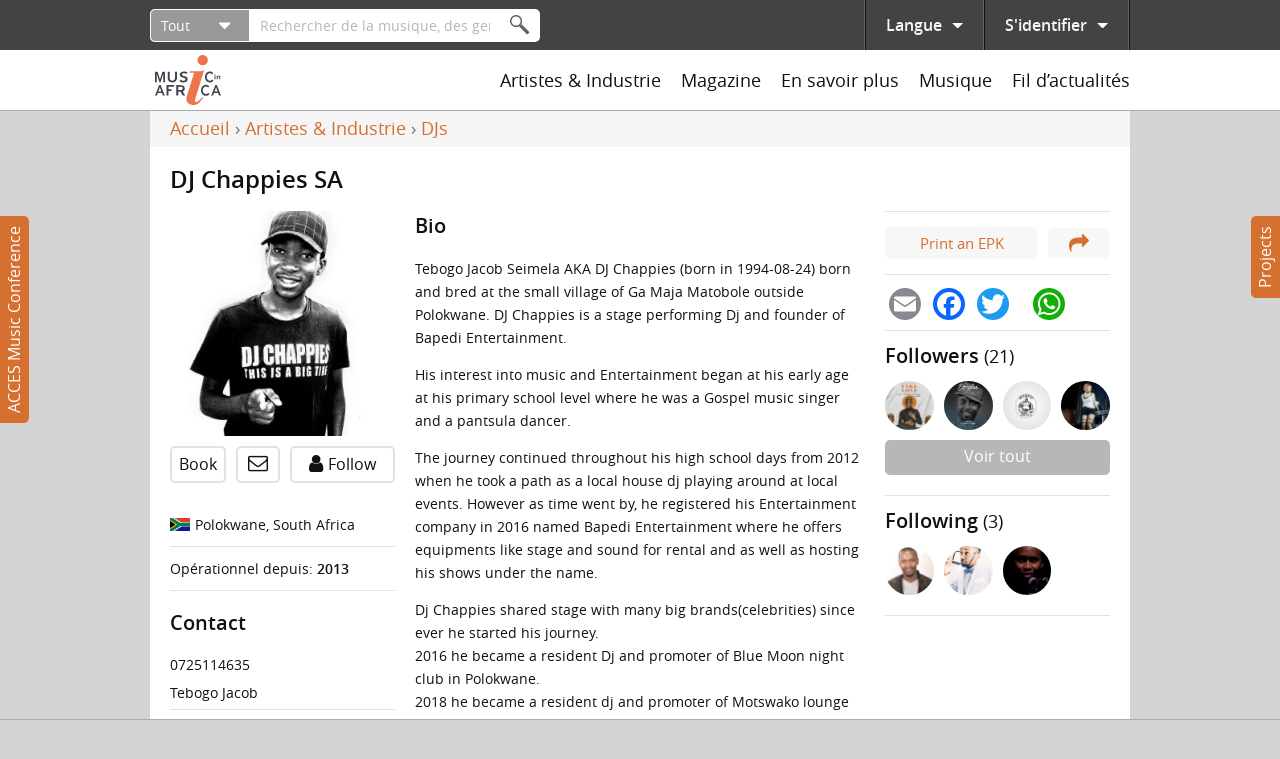

--- FILE ---
content_type: text/html; charset=utf-8
request_url: https://www.musicinafrica.net/fr/node/10124
body_size: 36489
content:
<!DOCTYPE html PUBLIC "-//W3C//DTD XHTML+RDFa 1.0//EN"
  "http://www.w3.org/MarkUp/DTD/xhtml-rdfa-1.dtd">
<html xmlns="http://www.w3.org/1999/xhtml" xml:lang="fr" version="XHTML+RDFa 1.0" dir="ltr"
  xmlns:content="http://purl.org/rss/1.0/modules/content/"
  xmlns:dc="http://purl.org/dc/terms/"
  xmlns:foaf="http://xmlns.com/foaf/0.1/"
  xmlns:rdfs="http://www.w3.org/2000/01/rdf-schema#"
  xmlns:sioc="http://rdfs.org/sioc/ns#"
  xmlns:sioct="http://rdfs.org/sioc/types#"
  xmlns:skos="http://www.w3.org/2004/02/skos/core#"
  xmlns:xsd="http://www.w3.org/2001/XMLSchema#">

<head profile="http://www.w3.org/1999/xhtml/vocab">
  <meta http-equiv="Content-Type" content="text/html; charset=utf-8" />
<meta name="abstract" content="Tebogo Jacob Seimela AKA DJ Chappies (born in 1994-08-24) born and bred at the small village of Ga Maja Matobole outside Polokwane. DJ Chappies is a stage performing Dj and founder of Bapedi Entertainment. His interest into music and Entertainment began at his early age at his primary school level where he was a Gospel music singer and a pantsula dancer. The journey continued throughout his high school days from 2012 when he took a path as a local house dj playing around at local events. However as time went by, he registered his Entertainment company in 2016 named Bapedi Entertainment where he offers equipments like stage and sound for rental and as well as hosting his shows under the name. Dj Chappies shared stage with many big brands(celebrities) since ever he started his journey. 2016 he became a resident Dj and promoter of Blue Moon night club in Polokwane. 2018 he became a resident dj and promoter of Motswako lounge in Groblersdal. Academics Currently a student at Capricorn FET collage 2020. Went to Stanton technical college (Polokwane) in 2015 Went to Icollege (Polokwane)2016 2017 went to West coast college (Navy Military academy in Western Cape) 2018 went to Sekhukhune Fet Collage (Barlo in Groblersdal)" />
<meta name="generator" content="Drupal 7 (http://drupal.org)" />
<link rel="canonical" href="https://www.musicinafrica.net/fr/node/10124" />
<link rel="shortlink" href="https://www.musicinafrica.net/fr/node/10124" />
<meta property="og:type" content="musician" />
<meta property="og:site_name" content="Music In Africa" />
<meta property="og:url" content="https://www.musicinafrica.net/fr/node/10124" />
<meta property="og:title" content="DJ Chappies SA" />
<meta property="og:description" content="Tebogo Jacob Seimela AKA DJ Chappies (born in 1994-08-24) born and bred at the small village of Ga Maja Matobole outside Polokwane. DJ Chappies is a stage performing Dj and founder of Bapedi Entertainment. His interest into music and Entertainment began at his early age at his primary school level where he was a Gospel music singer and a pantsula dancer. The journey continued throughout his high school days from 2012 when he took a path as a local house dj playing around at local events. However as time went by, he registered his Entertainment company in 2016 named Bapedi Entertainment where he offers equipments like stage and sound for rental and as well as hosting his shows under the name. Dj Chappies shared stage with many big brands(celebrities) since ever he started his journey. 2016 he became a resident Dj and promoter of Blue Moon night club in Polokwane. 2018 he became a resident dj and promoter of Motswako lounge in Groblersdal. Academics Currently a student at Capricorn FET collage 2020. Went to Stanton technical college (Polokwane) in 2015 Went to Icollege (Polokwane)2016 2017 went to West coast college (Navy Military academy in Western Cape) 2018 went to Sekhukhune Fet Collage (Barlo in Groblersdal)" />
<meta property="og:updated_time" content="2020-11-24T13:32:34+02:00" />
<meta property="og:image" content="https://www.musicinafrica.net/sites/default/files/images/user/201601/chep.jpg" />
<meta property="og:image:url" content="https://www.musicinafrica.net/sites/default/files/images/user/201601/chep.jpg" />
<meta property="og:image:secure_url" content="https://www.musicinafrica.net/sites/default/files/images/user/201601/chep.jpg" />
<meta property="article:published_time" content="2016-01-25T23:19:50+02:00" />
<meta property="article:modified_time" content="2020-11-24T13:32:34+02:00" />
  <title>DJ Chappies SA | Music In Africa</title>
  <link type="text/css" rel="stylesheet" href="https://www.musicinafrica.net/sites/default/files/css/css_xE-rWrJf-fncB6ztZfd2huxqgxu4WO-qwma6Xer30m4.css" media="all" />
<link type="text/css" rel="stylesheet" href="https://www.musicinafrica.net/sites/default/files/css/css_HwGUNpjn70MCflWKU7i2TFKxOqZokwmEYqk7eqxOABs.css" media="all" />
<link type="text/css" rel="stylesheet" href="https://www.musicinafrica.net/sites/default/files/css/css_86Kias6GG_xlz1RkB4CRxBlAf5VWuGPR28hdTApDCo4.css" media="all" />
<link type="text/css" rel="stylesheet" href="https://www.musicinafrica.net/sites/default/files/css/css_TVctrc-teFA9IK1pZzFtGHgmnTvUGNYmzWyhfx-bzFs.css" media="all" />
<link type="text/css" rel="stylesheet" href="https://www.musicinafrica.net/sites/all/modules/contrib/popup/popup.css?t5j28d" media="all" />
<link type="text/css" rel="stylesheet" href="https://www.musicinafrica.net/sites/default/files/css/css_Rnw77Pu-_Z6wYLlhTnsNQF4m2ZcbSs-ssE6I1o4Z1Mc.css" media="all" />
<style type="text/css" media="all">
<!--/*--><![CDATA[/*><!--*/
.a2a_svg{border-radius:16px !important;}

/*]]>*/-->
</style>
<link type="text/css" rel="stylesheet" href="https://www.musicinafrica.net/sites/default/files/css/css_B477n6GHCMFXs9KKG87jIZSr4nBkfHKDW0C28Uqe4AM.css" media="all" />
<link type="text/css" rel="stylesheet" href="https://www.musicinafrica.net/sites/default/files/css/css_wVyhwrDk4qaSf3tGCEVqLHlHJln0Dhqi4DT0OZp0tk8.css" media="all" />
  <script type="text/javascript" defer="defer" src="https://www.musicinafrica.net/sites/default/files/google_tag/default/google_tag.script.js?t5j28d"></script>
<script type="text/javascript" src="https://www.musicinafrica.net/sites/all/modules/contrib/jquery_update/replace/jquery/1.12/jquery.min.js?v=1.12.4"></script>
<script type="text/javascript" src="https://www.musicinafrica.net/misc/jquery-extend-3.4.0.js?v=1.12.4"></script>
<script type="text/javascript" src="https://www.musicinafrica.net/misc/jquery-html-prefilter-3.5.0-backport.js?v=1.12.4"></script>
<script type="text/javascript" src="https://www.musicinafrica.net/misc/jquery.once.js?v=1.2"></script>
<script type="text/javascript" src="https://www.musicinafrica.net/misc/drupal.js?t5j28d"></script>
<script type="text/javascript" src="https://www.musicinafrica.net/sites/all/modules/contrib/jquery_update/replace/ui/external/jquery.cookie.js?v=67fb34f6a866c40d0570"></script>
<script type="text/javascript" src="https://www.musicinafrica.net/sites/all/modules/contrib/jquery_update/replace/jquery.form/4/jquery.form.min.js?v=4.2.1"></script>
<script type="text/javascript">
<!--//--><![CDATA[//><!--
window.twttr = (function(d, s, id) {
    var js, fjs = d.getElementsByTagName(s)[0],
      t = window.twttr || {};
    if (d.getElementById(id)) return t;
    js = d.createElement(s);
    js.id = id;
    js.src = "https://platform.twitter.com/widgets.js";
    fjs.parentNode.insertBefore(js, fjs);

    t._e = [];
    t.ready = function(f) {
      t._e.push(f);
    };

    return t;
  }(document, "script", "twitter-wjs"));
//--><!]]>
</script>
<script type="text/javascript" src="https://www.musicinafrica.net/sites/all/libraries/fitvids/jquery.fitvids.js?t5j28d"></script>
<script type="text/javascript" src="https://www.musicinafrica.net/misc/ajax.js?v=7.103"></script>
<script type="text/javascript" src="https://www.musicinafrica.net/sites/all/modules/contrib/jquery_update/js/jquery_browser.js?v=0.0.1"></script>
<script type="text/javascript" src="https://www.musicinafrica.net/sites/all/modules/contrib/jquery_update/js/jquery_update.js?v=0.0.1"></script>
<script type="text/javascript" src="https://www.musicinafrica.net/sites/all/modules/contrib/ajax_pages/ajax_pages.js?v=7.x-1.x"></script>
<script type="text/javascript" src="https://www.musicinafrica.net/sites/all/modules/contrib/jquery_update/replace/ui/ui/minified/jquery.ui.core.min.js?v=1.10.2"></script>
<script type="text/javascript" src="https://www.musicinafrica.net/sites/all/modules/contrib/jquery_update/replace/ui/ui/minified/jquery.ui.datepicker.min.js?v=1.10.2"></script>
<script type="text/javascript" src="https://www.musicinafrica.net/misc/ui/jquery.ui.datepicker-1.13.0-backport.js?v=1.10.2"></script>
<script type="text/javascript" src="https://www.musicinafrica.net/modules/locale/locale.datepicker.js?v=1.10.2"></script>
<script type="text/javascript" src="https://www.musicinafrica.net/sites/all/libraries/chosen/chosen.jquery.min.js?v=1.1.0"></script>
<script type="text/javascript" src="https://www.musicinafrica.net/misc/form-single-submit.js?v=7.103"></script>
<script type="text/javascript" src="https://www.musicinafrica.net/misc/form.js?v=7.103"></script>
<script type="text/javascript" src="https://www.musicinafrica.net/misc/progress.js?v=7.103"></script>
<script type="text/javascript" src="https://www.musicinafrica.net/sites/all/modules/contrib/admin_menu/admin_devel/admin_devel.js?t5j28d"></script>
<script type="text/javascript" src="https://www.musicinafrica.net/sites/all/modules/contrib/ajax_error_behavior/ajax_error_behavior.js?t5j28d"></script>
<script type="text/javascript" src="https://www.musicinafrica.net/sites/all/modules/contrib/entityreference/js/entityreference.js?t5j28d"></script>
<script type="text/javascript" src="https://www.musicinafrica.net/sites/all/modules/contrib/fitvids/fitvids.js?t5j28d"></script>
<script type="text/javascript" src="https://www.musicinafrica.net/sites/all/modules/custom/fix_ajax_pages/fix_ajax_pages.js?t5j28d"></script>
<script type="text/javascript" src="https://www.musicinafrica.net/sites/all/modules/custom/fmia_content/js/modal_commands.js?t5j28d"></script>
<script type="text/javascript" src="https://www.musicinafrica.net/sites/all/modules/custom/music_service_manager/js/player.js?t5j28d"></script>
<script type="text/javascript" src="https://www.musicinafrica.net/sites/all/modules/custom/fix_ajax_pages/js/popup.js?t5j28d"></script>
<script type="text/javascript" src="https://www.musicinafrica.net/sites/default/files/languages/fr_1aHJf_jN_VqE__G2yAxfnxkT_JaFsxYIgE_BDSepOpU.js?t5j28d"></script>
<script type="text/javascript" src="https://www.musicinafrica.net/sites/all/libraries/colorbox/jquery.colorbox-min.js?t5j28d"></script>
<script type="text/javascript" src="https://www.musicinafrica.net/sites/all/modules/contrib/colorbox/js/colorbox.js?t5j28d"></script>
<script type="text/javascript" src="https://www.musicinafrica.net/sites/all/modules/contrib/colorbox/styles/default/colorbox_style.js?t5j28d"></script>
<script type="text/javascript" src="https://www.musicinafrica.net/sites/all/modules/contrib/colorbox/js/colorbox_load.js?t5j28d"></script>
<script type="text/javascript" src="https://www.musicinafrica.net/sites/all/libraries/jplayer/jquery.jplayer.min.js?t5j28d"></script>
<script type="text/javascript" src="https://www.musicinafrica.net/sites/all/libraries/jplayer/jplayer.playlist.min.js?t5j28d"></script>
<script type="text/javascript" src="https://www.musicinafrica.net/sites/all/libraries/qtip/jquery.qtip.min.js?t5j28d"></script>
<script type="text/javascript" src="https://www.musicinafrica.net/sites/all/libraries/flexslider/jquery.flexslider-min.js?t5j28d"></script>
<script type="text/javascript" src="https://www.musicinafrica.net/sites/all/modules/contrib/views/js/base.js?t5j28d"></script>
<script type="text/javascript" src="https://www.musicinafrica.net/sites/all/modules/contrib/field_group/field_group.js?t5j28d"></script>
<script type="text/javascript" src="https://www.musicinafrica.net/sites/all/modules/contrib/captcha/captcha.js?t5j28d"></script>
<script type="text/javascript" src="https://www.musicinafrica.net/sites/all/modules/contrib/google_analytics/googleanalytics.js?t5j28d"></script>
<script type="text/javascript" src="https://www.googletagmanager.com/gtag/js?id=UA-38501818-1"></script>
<script type="text/javascript">
<!--//--><![CDATA[//><!--
window.dataLayer = window.dataLayer || [];function gtag(){dataLayer.push(arguments)};gtag("js", new Date());gtag("set", "developer_id.dMDhkMT", true);gtag("config", "UA-38501818-1", {"groups":"default","anonymize_ip":true});
//--><!]]>
</script>
<script type="text/javascript" src="https://www.musicinafrica.net/sites/all/modules/custom/mia_statistics/mia_statistics.js?t5j28d"></script>
<script type="text/javascript" src="https://www.musicinafrica.net/misc/collapse.js?v=7.103"></script>
<script type="text/javascript" src="https://www.musicinafrica.net/sites/all/libraries/icheck/icheck.min.js?t5j28d"></script>
<script type="text/javascript" src="https://www.musicinafrica.net/sites/all/libraries/resizetrigger/resizetrigger.js?t5j28d"></script>
<script type="text/javascript" src="https://www.musicinafrica.net/sites/all/modules/custom/fmia_site/js/fmia_site.language-switcher.js?t5j28d"></script>
<script type="text/javascript" src="https://www.musicinafrica.net/sites/all/modules/contrib/hybridauth/js/hybridauth.modal.js?t5j28d"></script>
<script type="text/javascript" src="https://www.musicinafrica.net/sites/all/modules/contrib/hybridauth/js/hybridauth.onclick.js?t5j28d"></script>
<script type="text/javascript" src="https://www.musicinafrica.net/sites/all/modules/custom/fmia_mega_menus/fmia_mega_menus.js?t5j28d"></script>
<script type="text/javascript" src="https://www.musicinafrica.net/sites/all/modules/custom/fmia_content/popup-styles/mia_menu/popup-element.js?t5j28d"></script>
<script type="text/javascript" src="https://www.musicinafrica.net/sites/all/modules/contrib/extlink/js/extlink.js?t5j28d"></script>
<script type="text/javascript">
<!--//--><![CDATA[//><!--
window.a2a_config=window.a2a_config||{};window.da2a={done:false,html_done:false,script_ready:false,script_load:function(){var a=document.createElement('script'),s=document.getElementsByTagName('script')[0];a.type='text/javascript';a.async=true;a.src='https://static.addtoany.com/menu/page.js';s.parentNode.insertBefore(a,s);da2a.script_load=function(){};},script_onready:function(){da2a.script_ready=true;if(da2a.html_done)da2a.init();},init:function(){for(var i=0,el,target,targets=da2a.targets,length=targets.length;i<length;i++){el=document.getElementById('da2a_'+(i+1));target=targets[i];a2a_config.linkname=target.title;a2a_config.linkurl=target.url;if(el){a2a.init('page',{target:el});el.id='';}da2a.done=true;}da2a.targets=[];}};(function ($){Drupal.behaviors.addToAny = {attach: function (context, settings) {if (context !== document && window.da2a) {if(da2a.script_ready)a2a.init_all();da2a.script_load();}}}})(jQuery);a2a_config.callbacks=a2a_config.callbacks||[];a2a_config.callbacks.push({ready:da2a.script_onready});a2a_config.overlays=a2a_config.overlays||[];a2a_config.templates=a2a_config.templates||{};
//--><!]]>
</script>
<script type="text/javascript" src="https://www.musicinafrica.net/sites/all/modules/contrib/recaptcha/js/recaptcha.js?t5j28d"></script>
<script type="text/javascript" src="https://www.google.com/recaptcha/api.js?hl=fr&amp;render=explicit&amp;onload=drupalRecaptchaOnload"></script>
<script type="text/javascript" src="https://www.musicinafrica.net/sites/all/modules/custom/mia_newsletter/mia_newsletter.js?t5j28d"></script>
<script type="text/javascript" src="https://www.musicinafrica.net/sites/all/modules/contrib/views_load_more/views_load_more.js?t5j28d"></script>
<script type="text/javascript" src="https://www.musicinafrica.net/sites/all/modules/contrib/views/js/ajax_view.js?t5j28d"></script>
<script type="text/javascript" src="https://www.musicinafrica.net/sites/all/modules/contrib/qtip/js/qtip.js?t5j28d"></script>
<script type="text/javascript" src="https://www.musicinafrica.net/sites/all/modules/contrib/chosen/chosen.js?v=1.1.0"></script>
<script type="text/javascript" src="https://www.musicinafrica.net/sites/all/themes/custom/mia2016/js/script.js?t5j28d"></script>
<script type="text/javascript" src="https://www.musicinafrica.net/sites/all/themes/custom/mia2016/js/collapsible_text.js?t5j28d"></script>
<script type="text/javascript" src="https://www.musicinafrica.net/sites/all/themes/custom/mia2016/js/modal.js?t5j28d"></script>
<script type="text/javascript" src="https://www.musicinafrica.net/sites/all/themes/custom/mia2016/js/music_player.js?t5j28d"></script>
<script type="text/javascript">
<!--//--><![CDATA[//><!--
jQuery.extend(Drupal.settings, {"basePath":"\/","pathPrefix":"fr\/","setHasJsCookie":0,"ajaxPageState":{"theme":"mia2016","theme_token":"aolQjZ1jjztiPx1dQ4SH_19QTWO6qlqCgsXJaEeUgHQ","jquery_version":"1.12","jquery_version_token":"cVp7Wrz2Nia5znmfx-amOtcbQ8hDaSmaln1rBZ-qz04","js":{"sites\/all\/modules\/contrib\/flexslider\/assets\/js\/flexslider.load.js":1,"0":1,"sites\/all\/modules\/contrib\/popup\/popup.js":1,"sites\/all\/themes\/custom\/mia2016\/js\/popup.js":1,"https:\/\/www.musicinafrica.net\/sites\/default\/files\/google_tag\/default\/google_tag.script.js":1,"sites\/all\/modules\/contrib\/jquery_update\/replace\/jquery\/1.12\/jquery.min.js":1,"misc\/jquery-extend-3.4.0.js":1,"misc\/jquery-html-prefilter-3.5.0-backport.js":1,"misc\/jquery.once.js":1,"misc\/drupal.js":1,"sites\/all\/modules\/contrib\/jquery_update\/replace\/ui\/external\/jquery.cookie.js":1,"sites\/all\/modules\/contrib\/jquery_update\/replace\/jquery.form\/4\/jquery.form.min.js":1,"1":1,"sites\/all\/libraries\/fitvids\/jquery.fitvids.js":1,"misc\/ajax.js":1,"sites\/all\/modules\/contrib\/jquery_update\/js\/jquery_browser.js":1,"sites\/all\/modules\/contrib\/jquery_update\/js\/jquery_update.js":1,"sites\/all\/modules\/contrib\/ajax_pages\/ajax_pages.js":1,"sites\/all\/modules\/contrib\/jquery_update\/replace\/ui\/ui\/minified\/jquery.ui.core.min.js":1,"sites\/all\/modules\/contrib\/jquery_update\/replace\/ui\/ui\/minified\/jquery.ui.datepicker.min.js":1,"misc\/ui\/jquery.ui.datepicker-1.13.0-backport.js":1,"modules\/locale\/locale.datepicker.js":1,"sites\/all\/libraries\/chosen\/chosen.jquery.min.js":1,"misc\/form-single-submit.js":1,"misc\/form.js":1,"misc\/progress.js":1,"sites\/all\/modules\/contrib\/admin_menu\/admin_devel\/admin_devel.js":1,"sites\/all\/modules\/contrib\/ajax_error_behavior\/ajax_error_behavior.js":1,"sites\/all\/modules\/contrib\/entityreference\/js\/entityreference.js":1,"sites\/all\/modules\/contrib\/fitvids\/fitvids.js":1,"sites\/all\/modules\/custom\/fix_ajax_pages\/fix_ajax_pages.js":1,"sites\/all\/modules\/custom\/fmia_content\/js\/modal_commands.js":1,"sites\/all\/modules\/custom\/music_service_manager\/js\/player.js":1,"sites\/all\/modules\/custom\/fix_ajax_pages\/js\/popup.js":1,"public:\/\/languages\/fr_1aHJf_jN_VqE__G2yAxfnxkT_JaFsxYIgE_BDSepOpU.js":1,"sites\/all\/libraries\/colorbox\/jquery.colorbox-min.js":1,"sites\/all\/modules\/contrib\/colorbox\/js\/colorbox.js":1,"sites\/all\/modules\/contrib\/colorbox\/styles\/default\/colorbox_style.js":1,"sites\/all\/modules\/contrib\/colorbox\/js\/colorbox_load.js":1,"sites\/all\/libraries\/jplayer\/jquery.jplayer.min.js":1,"sites\/all\/libraries\/jplayer\/jplayer.playlist.min.js":1,"sites\/all\/libraries\/qtip\/jquery.qtip.min.js":1,"sites\/all\/libraries\/flexslider\/jquery.flexslider-min.js":1,"sites\/all\/modules\/contrib\/views\/js\/base.js":1,"sites\/all\/modules\/contrib\/field_group\/field_group.js":1,"sites\/all\/modules\/contrib\/captcha\/captcha.js":1,"sites\/all\/modules\/contrib\/google_analytics\/googleanalytics.js":1,"https:\/\/www.googletagmanager.com\/gtag\/js?id=UA-38501818-1":1,"2":1,"sites\/all\/modules\/custom\/mia_statistics\/mia_statistics.js":1,"misc\/collapse.js":1,"sites\/all\/libraries\/icheck\/icheck.min.js":1,"sites\/all\/libraries\/resizetrigger\/resizetrigger.js":1,"sites\/all\/modules\/custom\/fmia_site\/js\/fmia_site.language-switcher.js":1,"sites\/all\/modules\/contrib\/hybridauth\/js\/hybridauth.modal.js":1,"sites\/all\/modules\/contrib\/hybridauth\/js\/hybridauth.onclick.js":1,"sites\/all\/modules\/custom\/fmia_mega_menus\/fmia_mega_menus.js":1,"sites\/all\/modules\/custom\/fmia_content\/popup-styles\/mia_menu\/popup-element.js":1,"sites\/all\/modules\/contrib\/extlink\/js\/extlink.js":1,"3":1,"sites\/all\/modules\/contrib\/recaptcha\/js\/recaptcha.js":1,"https:\/\/www.google.com\/recaptcha\/api.js?hl=fr\u0026render=explicit\u0026onload=drupalRecaptchaOnload":1,"sites\/all\/modules\/custom\/mia_newsletter\/mia_newsletter.js":1,"sites\/all\/modules\/contrib\/views_load_more\/views_load_more.js":1,"sites\/all\/modules\/contrib\/views\/js\/ajax_view.js":1,"sites\/all\/modules\/contrib\/qtip\/js\/qtip.js":1,"sites\/all\/modules\/contrib\/chosen\/chosen.js":1,"sites\/all\/themes\/custom\/mia2016\/js\/script.js":1,"sites\/all\/themes\/custom\/mia2016\/js\/collapsible_text.js":1,"sites\/all\/themes\/custom\/mia2016\/js\/modal.js":1,"sites\/all\/themes\/custom\/mia2016\/js\/music_player.js":1},"css":{"modules\/system\/system.base.css":1,"modules\/system\/system.menus.css":1,"modules\/system\/system.messages.css":1,"modules\/system\/system.theme.css":1,"misc\/ui\/jquery.ui.core.css":1,"misc\/ui\/jquery.ui.theme.css":1,"misc\/ui\/jquery.ui.datepicker.css":1,"sites\/all\/libraries\/chosen\/chosen.css":1,"sites\/all\/modules\/contrib\/chosen\/css\/chosen-drupal.css":1,"sites\/all\/modules\/contrib\/audio_filter\/audio_filter.css":1,"modules\/comment\/comment.css":1,"modules\/field\/theme\/field.css":1,"sites\/all\/modules\/contrib\/fitvids\/fitvids.css":1,"modules\/node\/node.css":1,"modules\/user\/user.css":1,"sites\/all\/modules\/contrib\/video_filter\/video_filter.css":1,"sites\/all\/modules\/contrib\/extlink\/css\/extlink.css":1,"sites\/all\/modules\/contrib\/views\/css\/views.css":1,"sites\/all\/modules\/contrib\/ckeditor\/css\/ckeditor.css":1,"sites\/all\/modules\/contrib\/colorbox\/styles\/default\/colorbox_style.css":1,"sites\/all\/modules\/contrib\/ctools\/css\/ctools.css":1,"sites\/all\/modules\/contrib\/panels\/css\/panels.css":1,"sites\/all\/modules\/contrib\/popup\/popup.css":1,"sites\/all\/libraries\/qtip\/jquery.qtip.min.css":1,"sites\/all\/modules\/contrib\/qtip\/css\/qtip.css":1,"sites\/all\/themes\/custom\/mia2016\/layouts\/threecol\/threecol.css":1,"sites\/all\/modules\/contrib\/flexslider\/assets\/css\/flexslider_img.css":1,"sites\/all\/libraries\/flexslider\/flexslider.css":1,"sites\/all\/modules\/contrib\/date\/date_api\/date.css":1,"modules\/locale\/locale.css":1,"0":1,"sites\/all\/modules\/contrib\/hybridauth\/css\/hybridauth.css":1,"sites\/all\/modules\/contrib\/hybridauth\/css\/hybridauth.modal.css":1,"sites\/all\/modules\/contrib\/hybridauth\/plugins\/icon_pack\/hybridauth_48\/hybridauth_48.css":1,"sites\/all\/modules\/contrib\/panels\/plugins\/layouts\/onecol\/onecol.css":1,"sites\/all\/modules\/contrib\/addtoany\/addtoany.css":1,"public:\/\/honeypot\/honeypot.css":1,"sites\/all\/themes\/custom\/mia2016\/css\/main.css":1,"sites\/all\/themes\/custom\/mia2016\/jplayer\/skins\/mia\/css\/jplayer.mia.css":1}},"ajaxErrorBehavior":{"behavior":"watchdog","error":"An error occurred while executing the operation. Please contact us if you require further assistance.","watchdog_url":"https:\/\/www.musicinafrica.net\/fr\/ajax_error_behavior\/watchdog"},"ajaxPages":{"paths":{"admin":"fpa_modal\/*\/permissions\nadmin\nadmin\/*\nbatch\ntaxonomy\/term\/*\/edit\nuser\/*\/cancel\nuser\/*\/edit\nuser\/*\/edit\/*\ntaxonomy\/term\/*\/translate\ntaxonomy\/term\/*\/translate\/*\ntaxonomy\/term\/*\/edit\/*\nnode\/*\/revisions\/view\/*\/*\nuser\/*\/cancel\nadmin\/*\nadmin_menu\/*\nbatch\ncontributions\/conference-registrations\/csv\nmusic-service-manager\/*\nmusic-service-manager\/*\/*\nmusic-service-manager\/*\/*\/*\nmusic-service-manager\/*\/*\/*\/*\nmusic-service-manager\/*\/*\/*\/*\/*\nmia-video-services\/*\nmia-video-services\/*\/*\nmia-video-services\/*\/*\/*\nmia-video-services\/*\/*\/*\/*\nmia-video-services\/*\/*\/*\/*\/*\nnode\/*\/claim\/ajax\nnode\/*\/request-booking\/ajax\nnode\/*\/contact\/*\/*\nnode\/*\/form\nnode\/*\/survey-results\/download\nnewsfeed\/share\/*\/*\nnewsfeed\/*\/edit\/*\nnewsfeed\/*\/delete\/*","non_admin":"admin\/structure\/block\/demo\/*\nadmin\/reports\/status\/php\nuser\/*"},"pathPrefixes":["fr"],"linksSelector":".html a:not(.colorbox):not(.colorbox-load):not(.flag-link-toggle):not(.hybridauth-widget-provider):not(.print-pdf):not(.ctools-use-modal):not([target=\u0022_blank\u0022]):not(.ajax-pages-nofollow)"},"colorbox":{"transition":"elastic","speed":"350","opacity":"0.85","slideshow":false,"slideshowAuto":true,"slideshowSpeed":"2500","slideshowStart":"start slideshow","slideshowStop":"stop slideshow","current":"{current} of {total}","previous":"\u00ab Prev","next":"Next \u00bb","close":"Close","overlayClose":true,"returnFocus":true,"maxWidth":"95%","maxHeight":"95%","initialWidth":"300","initialHeight":"250","fixed":true,"scrolling":false,"mobiledetect":false,"mobiledevicewidth":"480px","file_public_path":"\/sites\/default\/files","specificPagesDefaultValue":"admin*\nimagebrowser*\nimg_assist*\nimce*\nnode\/add\/*\nnode\/*\/edit\nprint\/*\nprintpdf\/*\nsystem\/ajax\nsystem\/ajax\/*"},"jquery":{"ui":{"datepicker":{"isRTL":false,"firstDay":0}}},"manualcrop":{"elements":[]},"mentions":{"textcomplete":{"forms":[],"prefix_regex":"\\[@"}},"chosen":{"selector":"select:visible, #fmia-search-search-form select","minimum_single":0,"minimum_multiple":0,"minimum_width":200,"options":{"allow_single_deselect":false,"disable_search":false,"disable_search_threshold":10,"search_contains":false,"placeholder_text_multiple":"Choose some options","placeholder_text_single":"Choose an option","no_results_text":"No results match","inherit_select_classes":true}},"views_infinite_scroll":{"img_path":"https:\/\/www.musicinafrica.net\/sites\/all\/modules\/contrib\/views_infinite_scroll\/images\/ajax-loader.gif","scroll_threshold":200},"ckeditor":{"timestamp":"t5j28d","elements":[],"input_formats":{"filtered_html":{"customConfig":"\/sites\/all\/modules\/contrib\/ckeditor\/ckeditor.config.js?t5j28d","defaultLanguage":"en","toolbar":"[\n    [\u0027Source\u0027,\u0027SpellChecker\u0027],\n    [\u0027Undo\u0027,\u0027Redo\u0027],\n    [\u0027Bold\u0027,\u0027Italic\u0027,\u0027Blockquote\u0027,\u0027RemoveFormat\u0027],\n    [\u0027Link\u0027,\u0027Unlink\u0027],\n    [\u0027BulletedList\u0027,\u0027NumberedList\u0027]\n]","enterMode":1,"shiftEnterMode":2,"toolbarStartupExpanded":true,"width":"100%","skin":"moono-lisa","format_tags":"p;div;pre;address;h1;h2;h3;h4;h5;h6","show_toggle":"f","default":"t","ss":2,"loadPlugins":[],"entities":false,"entities_greek":false,"entities_latin":false,"scayt_autoStartup":false,"stylesCombo_stylesSet":"drupal:\/sites\/all\/modules\/contrib\/ckeditor\/ckeditor.styles.js?t5j28d","contentsCss":["\/sites\/all\/modules\/contrib\/ckeditor\/css\/ckeditor.css?t5j28d","\/sites\/all\/libraries\/ckeditor\/contents.css?t5j28d"]},"full_html":{"customConfig":"\/sites\/all\/modules\/contrib\/ckeditor\/ckeditor.config.js?t5j28d","defaultLanguage":"en","toolbar":"[\n    [\u0027Source\u0027,\u0027SpellChecker\u0027],\n    [\u0027Undo\u0027,\u0027Redo\u0027],\n    [\u0027Bold\u0027,\u0027Italic\u0027,\u0027Underline\u0027,\u0027Strike\u0027,\u0027Blockquote\u0027,\u0027RemoveFormat\u0027],\n    [\u0027Link\u0027,\u0027Unlink\u0027],\n    [\u0027BulletedList\u0027,\u0027NumberedList\u0027,\u0027Outdent\u0027,\u0027Indent\u0027],\n    [\u0027SpecialChar\u0027],\n    \u0027\/\u0027,\n    [\u0027Format\u0027],\n    [\u0027Cut\u0027,\u0027Copy\u0027,\u0027PasteText\u0027,\u0027Paste\u0027,\u0027PasteFromWord\u0027]\n]","enterMode":1,"shiftEnterMode":2,"toolbarStartupExpanded":true,"width":"100%","skin":"moono-lisa","format_tags":"p;pre;h1;h2;h3","show_toggle":"t","default":"t","allowedContent":true,"ss":2,"loadPlugins":[],"entities":false,"entities_greek":false,"entities_latin":false,"scayt_autoStartup":false,"stylesCombo_stylesSet":"drupal:\/sites\/all\/modules\/contrib\/ckeditor\/ckeditor.styles.js?t5j28d","contentsCss":["\/sites\/all\/modules\/contrib\/ckeditor\/css\/ckeditor.css?t5j28d","\/sites\/all\/libraries\/ckeditor\/contents.css?t5j28d"]},"permissive_html":{"customConfig":"\/sites\/all\/modules\/contrib\/ckeditor\/ckeditor.config.js?t5j28d","defaultLanguage":"en","toolbar":"[\n    [\u0027Source\u0027,\u0027SpellChecker\u0027],\n    [\u0027Undo\u0027,\u0027Redo\u0027],\n    [\u0027Bold\u0027,\u0027Italic\u0027,\u0027Underline\u0027,\u0027Strike\u0027,\u0027Blockquote\u0027,\u0027RemoveFormat\u0027],\n    [\u0027Link\u0027,\u0027Unlink\u0027],\n    [\u0027BulletedList\u0027,\u0027NumberedList\u0027,\u0027Outdent\u0027,\u0027Indent\u0027],\n    [\u0027SpecialChar\u0027,\u0027video_filter_improved\u0027],\n    \u0027\/\u0027,\n    [\u0027Format\u0027],\n    [\u0027Cut\u0027,\u0027Copy\u0027,\u0027Paste\u0027,\u0027PasteText\u0027,\u0027PasteFromWord\u0027]\n]","enterMode":1,"shiftEnterMode":2,"toolbarStartupExpanded":true,"width":"100%","skin":"moono-lisa","format_tags":"p;pre;h1;h2;h3","show_toggle":"f","default":"t","allowedContent":true,"ss":2,"loadPlugins":{"video_filter_improved":{"name":"video_filter_improved","desc":"Plugin to directly embed videos with the video filter module (improved).","path":"\/sites\/all\/modules\/custom\/video_filter_extras\/editors\/ckeditor\/","buttons":{"video_filter_improved":{"label":"Insert Video","icon":"icons\/video_filter_improved.png"}}}},"entities":false,"entities_greek":false,"entities_latin":false,"scayt_autoStartup":false,"stylesCombo_stylesSet":"drupal:\/sites\/all\/modules\/contrib\/ckeditor\/ckeditor.styles.js?t5j28d","contentsCss":["\/sites\/all\/modules\/contrib\/ckeditor\/css\/ckeditor.css?t5j28d","\/sites\/all\/libraries\/ckeditor\/contents.css?t5j28d"]}},"plugins":[]},"popup":{"effects":{"show":{"mia-header":"\n        jQuery(\u0027.popup-element.popup-style-mia_menu\u0027).not(this).trigger(\u0027hide\u0027);\n        this.body.slideDown(100);","default":"this.body.show();","fade":"\n        if (this.opacity){\n          this.body.fadeTo(\u0027medium\u0027,this.opacity);\n        }else{\n          this.body.fadeIn(\u0027medium\u0027);\n        }","slide-down":"this.body.slideDown(\u0027medium\u0027)","slide-down-fade":"\n        this.body.animate(\n          {\n            height:\u0027show\u0027,\n            opacity:(this.opacity ? this.opacity : \u0027show\u0027)\n          }, \u0027medium\u0027\n        );"},"hide":{"mia-header":"this.body.slideUp(150);","default":"this.body.hide();","fade":"this.body.fadeOut(\u0027medium\u0027);","slide-down":"this.body.slideUp(\u0027medium\u0027);","slide-down-fade":"\n        this.body.animate(\n          {\n            height:\u0027hide\u0027,\n            opacity:\u0027hide\u0027\n          }, \u0027medium\u0027\n        );"}},"linger":250,"delay":0},"instances":"{\u0022default\u0022:{\u0022content\u0022:{\u0022text\u0022:\u0022\u0022},\u0022style\u0022:{\u0022tip\u0022:false,\u0022classes\u0022:\u0022\u0022},\u0022position\u0022:{\u0022at\u0022:\u0022bottom right\u0022,\u0022adjust\u0022:{\u0022method\u0022:\u0022\u0022},\u0022my\u0022:\u0022top left\u0022,\u0022viewport\u0022:false},\u0022show\u0022:{\u0022event\u0022:\u0022mouseenter \u0022},\u0022hide\u0022:{\u0022event\u0022:\u0022mouseleave \u0022}},\u0022mia_default_qtips\u0022:{\u0022content\u0022:{\u0022text\u0022:\u0022\u0022},\u0022style\u0022:{\u0022tip\u0022:false,\u0022classes\u0022:\u0022qtip-light qtip-shadow qtip-rounded\u0022},\u0022position\u0022:{\u0022at\u0022:\u0022top center\u0022,\u0022viewport\u0022:true,\u0022adjust\u0022:{\u0022method\u0022:\u0022\u0022},\u0022my\u0022:\u0022bottom center\u0022},\u0022show\u0022:{\u0022event\u0022:\u0022click mouseenter \u0022,\u0022solo\u0022:true},\u0022hide\u0022:{\u0022event\u0022:\u0022click mouseleave \u0022,\u0022fixed\u0022:1}}}","qtipDebug":"{\u0022leaveElement\u0022:0}","video_filter":{"url":{"ckeditor":"\/fr\/video_filter\/dashboard\/ckeditor"},"instructions_url":"\/fr\/video_filter\/instructions","modulepath":"sites\/all\/modules\/contrib\/video_filter"},"field_group":{"div":"right_sidebar"},"flexslider":{"optionsets":{"five_item_carousel":{"animation":"slide","animationLoop":true,"animationSpeed":600,"asNavFor":"","controlNav":false,"controlsContainer":".flex-control-nav-container","direction":"horizontal","directionNav":true,"easing":"swing","initDelay":0,"itemMargin":20,"itemWidth":142,"keyboard":true,"manualControls":"","maxItems":5,"minItems":2,"mousewheel":0,"move":2,"multipleKeyboard":false,"namespace":"flex-","nextText":"Next","pauseOnAction":true,"pauseOnHover":false,"pausePlay":false,"pauseText":"Pause","playText":"Play","prevText":"Previous","randomize":false,"reverse":false,"selector":".slides \u003E li","slideshow":false,"slideshowSpeed":"7000","smoothHeight":false,"startAt":0,"sync":"","thumbCaptions":false,"thumbCaptionsBoth":false,"touch":true,"useCSS":true,"video":false}},"instances":{"sponsored-profiles-slider":"five_item_carousel"}},"views":{"ajax_path":"\/fr\/views\/ajax","ajaxViews":{"views_dom_id:2da0e6d30688c9ffe126e2ad8b1c5d00":{"view_name":"profiles_sponsored_display","view_display_id":"profiles_sponsored_flexslider","view_args":"fr","view_path":"node\/10124","view_base_path":"sponsored\/profiles","view_dom_id":"2da0e6d30688c9ffe126e2ad8b1c5d00","pager_element":0},"views_dom_id:922415af7ecd5c5376aa050e3f3657bc":{"view_name":"newsfeed","view_display_id":"newsfeed_author_pane","view_args":"6255\/6255","view_path":"node\/10124","view_base_path":"newsfeed\/!1","view_dom_id":"922415af7ecd5c5376aa050e3f3657bc","pager_element":0},"views_dom_id:5534d2283551dd0dc5052e4b19e65615":{"view_name":"tracks_display","view_display_id":"tracks_artist_pane","view_args":"10124","view_path":"node\/10124","view_base_path":"tracks","view_dom_id":"5534d2283551dd0dc5052e4b19e65615","pager_element":0},"views_dom_id:c9d7485b66d41df63db77a69168afab4":{"view_name":"events_display_profile","view_display_id":"profile_events_pane","view_args":"6255","view_path":"node\/10124","view_base_path":null,"view_dom_id":"c9d7485b66d41df63db77a69168afab4","pager_element":0},"views_dom_id:660c065879d7938071dea3be529f0c94":{"view_name":"recommendations","view_display_id":"profile_display","view_args":"10124\/10124","view_path":"node\/10124","view_base_path":null,"view_dom_id":"660c065879d7938071dea3be529f0c94","pager_element":0},"views_dom_id:f0d5cb78dd30abb59ea0bb0c3ad05637":{"view_name":"followers","view_display_id":"followers_pane","view_args":"6255","view_path":"node\/10124","view_base_path":"user\/%\/followers","view_dom_id":"f0d5cb78dd30abb59ea0bb0c3ad05637","pager_element":0},"views_dom_id:a7875dda7d9b358ac52e4ff394e8075f":{"view_name":"following","view_display_id":"following_pane","view_args":"6255","view_path":"node\/10124","view_base_path":"user\/%\/following","view_dom_id":"a7875dda7d9b358ac52e4ff394e8075f","pager_element":0},"views_dom_id:46c533f6d2502dbd2aae477450e4ea0f":{"view_name":"mega_menus_magazine","view_display_id":"mega_menus_news_pane","view_args":"","view_path":"node\/26268","view_base_path":null,"view_dom_id":"46c533f6d2502dbd2aae477450e4ea0f","pager_element":0},"views_dom_id:cbd95130e82128e109332f8aa3c3c362":{"view_name":"mega_menus_magazine","view_display_id":"mega_menus_reviews_pane","view_args":"","view_path":"node\/26268","view_base_path":null,"view_dom_id":"cbd95130e82128e109332f8aa3c3c362","pager_element":0},"views_dom_id:f52d5308fef1b270dc4fd5cf9a6f2364":{"view_name":"mega_menus_magazine","view_display_id":"mega_menus_features_pane","view_args":"","view_path":"node\/26268","view_base_path":null,"view_dom_id":"f52d5308fef1b270dc4fd5cf9a6f2364","pager_element":0},"views_dom_id:2c80ae5c30f22b3d755d4cc7805e35a8":{"view_name":"mega_menus_magazine","view_display_id":"mega_menus_themes_pane","view_args":"","view_path":"node\/26268","view_base_path":null,"view_dom_id":"2c80ae5c30f22b3d755d4cc7805e35a8","pager_element":0},"views_dom_id:7a5eae04bcff39c177bedd5683e2f3fd":{"view_name":"mega_menus_magazine","view_display_id":"mega_menus_events_pane","view_args":"","view_path":"node\/26268","view_base_path":null,"view_dom_id":"7a5eae04bcff39c177bedd5683e2f3fd","pager_element":0}}},"urlIsAjaxTrusted":{"\/fr\/views\/ajax":true,"\/fr\/search":true,"\/fr\/node\/10124?destination=node\/10124":true,"\/fr\/node\/10124":true},"better_exposed_filters":{"views":{"profiles_sponsored_display":{"displays":{"profiles_sponsored_flexslider":{"filters":[]}}},"newsfeed":{"displays":{"newsfeed_author_pane":{"filters":[]}}},"tracks_display":{"displays":{"tracks_artist_pane":{"filters":[]}}},"service_videos":{"displays":{"artist_videos_profile_pane":{"filters":[]}}},"events_display_profile":{"displays":{"profile_events_pane":{"filters":[]}}},"recommendations":{"displays":{"profile_display":{"filters":[]}}},"followers":{"displays":{"followers_pane":{"filters":[]}}},"following":{"displays":{"following_pane":{"filters":[]}}},"mega_menus_magazine":{"displays":{"mega_menus_news_pane":{"filters":[]},"mega_menus_reviews_pane":{"filters":[]},"mega_menus_features_pane":{"filters":[]},"mega_menus_themes_pane":{"filters":[]},"mega_menus_events_pane":{"filters":[]}}}}},"fitvids":{"custom_domains":["iframe[src^=\u0027https:\/\/www.facebook.com\u0027]"],"selectors":["body"],"simplifymarkup":1},"googleanalytics":{"account":["UA-38501818-1"],"trackOutbound":1,"trackMailto":1,"trackDownload":1,"trackDownloadExtensions":"7z|aac|arc|arj|asf|asx|avi|bin|csv|doc(x|m)?|dot(x|m)?|exe|flv|gif|gz|gzip|hqx|jar|jpe?g|js|mp(2|3|4|e?g)|mov(ie)?|msi|msp|pdf|phps|png|ppt(x|m)?|pot(x|m)?|pps(x|m)?|ppam|sld(x|m)?|thmx|qtm?|ra(m|r)?|sea|sit|tar|tgz|torrent|txt|wav|wma|wmv|wpd|xls(x|m|b)?|xlt(x|m)|xlam|xml|z|zip","trackColorbox":1},"mia_statistics":{"view":{"node:10124":{"entity_type":"node","entity_id":"10124","event":"view","timestamp":"1768644142","checksum":"zTWcpz8hIDg-U1tA2MlIezlMh-imVBx273S95mB8CnU"}},"path":"\/fr\/mia_statistics\/track-entity"},"CToolsModal":{"modalTheme":"MiaModalDialog"},"extlink":{"extTarget":"_blank","extClass":"ext","extLabel":"(link is external)","extImgClass":0,"extIconPlacement":0,"extSubdomains":1,"extExclude":"","extInclude":"","extCssExclude":"","extCssExplicit":"","extAlert":0,"extAlertText":"This link will take you to an external web site.","mailtoClass":"mailto","mailtoLabel":"(link sends e-mail)","extUseFontAwesome":false}});
//--><!]]>
</script>
  <link rel="apple-touch-icon" sizes="57x57" href="/sites/all/themes/custom/mia2016/favicons/apple-touch-icon-57x57.png">
  <link rel="apple-touch-icon" sizes="60x60" href="/sites/all/themes/custom/mia2016/favicons/apple-touch-icon-60x60.png">
  <link rel="apple-touch-icon" sizes="72x72" href="/sites/all/themes/custom/mia2016/favicons/apple-touch-icon-72x72.png">
  <link rel="apple-touch-icon" sizes="76x76" href="/sites/all/themes/custom/mia2016/favicons/apple-touch-icon-76x76.png">
  <link rel="apple-touch-icon" sizes="114x114" href="/sites/all/themes/custom/mia2016/favicons/apple-touch-icon-114x114.png">
  <link rel="apple-touch-icon" sizes="120x120" href="/sites/all/themes/custom/mia2016/favicons/apple-touch-icon-120x120.png">
  <link rel="apple-touch-icon" sizes="144x144" href="/sites/all/themes/custom/mia2016/favicons/apple-touch-icon-144x144.png">
  <link rel="apple-touch-icon" sizes="152x152" href="/sites/all/themes/custom/mia2016/favicons/apple-touch-icon-152x152.png">
  <link rel="apple-touch-icon" sizes="180x180" href="/sites/all/themes/custom/mia2016/favicons/apple-touch-icon-180x180.png">
  <link rel="icon" type="image/png" href="/sites/all/themes/custom/mia2016/favicons/favicon-32x32.png" sizes="32x32">
  <link rel="icon" type="image/png" href="/sites/all/themes/custom/mia2016/favicons/favicon-194x194.png" sizes="194x194">
  <link rel="icon" type="image/png" href="/sites/all/themes/custom/mia2016/favicons/favicon-96x96.png" sizes="96x96">
  <link rel="icon" type="image/png" href="/sites/all/themes/custom/mia2016/favicons/android-chrome-192x192.png" sizes="192x192">
  <link rel="icon" type="image/png" href="/sites/all/themes/custom/mia2016/favicons/favicon-16x16.png" sizes="16x16">
  <link rel="manifest" href="/sites/all/themes/custom/mia2016/favicons/manifest.json">
  <link rel="mask-icon" href="/sites/all/themes/custom/mia2016/favicons/safari-pinned-tab.svg" color="#db552e">
  <link rel="shortcut icon" href="/sites/all/themes/custom/mia2016/favicons/favicon.ico">
  <meta name="msapplication-TileColor" content="#da532c">
  <meta name="msapplication-TileImage" content="/sites/all/themes/custom/mia2016/favicons/mstile-144x144.png">
  <meta name="msapplication-config" content="/sites/all/themes/custom/mia2016/favicons/browserconfig.xml">
  <meta name="theme-color" content="#db552e">
  <meta name="viewport" content="width=device-width, initial-scale=1">
</head>
<body class="html not-front not-logged-in no-sidebars page-node page-node- page-node-10124 node-type-artist-profile i18n-fr" >
  <div id="ajax-pages-page-wrapper">
    <noscript aria-hidden="true"><iframe src="https://www.googletagmanager.com/ns.html?id=GTM-5N8NXFP" height="0" width="0" style="display:none;visibility:hidden"></iframe></noscript>
    <div id="page">
  <header class="header" id="header" role="banner">
    <div class="header__top"><div class="inner">
        <div class="region region-header-left">
    <div id="block-fmia-search-search" class="block block-fmia-search">

    <h2>Search</h2>
  
  <div class="content">
    <form action="/fr/search" method="get" id="fmia-search-search-form" accept-charset="UTF-8"><div><div class="form-item form-type-select form-item-type">
  <label class="element-invisible" for="edit-type">Type </label>
 <select id="edit-type" name="type" class="form-select"><option value="all">Tout</option><option value="articles">Articles</option><option value="profiles">Gens</option><option value="music">Musique</option></select>
</div>
<div class="form-item form-type-textfield form-item-search">
  <label class="element-invisible" for="edit-search">Rechercher de la musique, des gens et des articles </label>
 <input placeholder="Rechercher de la musique, des gens et des articles" type="text" id="edit-search" name="search" value="" size="60" maxlength="128" class="form-text" />
</div>
<input type="submit" id="edit-submit" value="Recherche" class="form-submit" /></div></form>  </div>
</div>
  </div>
        <div class="region region-header-right">
    <div id="block-locale-language" class="block block-locale">

    
  <div class="content">
    <div id="popup-element-0" class="popup-element popup-element-noscript popup-style-mia_menu activate-click effect-mia-header expand-bottom-left origin-bottom-right">
  <a  class="popup-element-title"><span class="popup-arrow"></span><span class="popup-label">Langue</span></a>
  <div class="popup-element-body expand-bottom-left opacity origin-bottom-right width-300">
  <div class="inner">
        <ul class="language-switcher-locale-url"><li class="en first"><a href="/directory/dj-chappies-sa" class="language-link" xml:lang="en" data-language="en">English</a></li>
<li class="fr last active"><a href="/fr/node/10124" class="language-link active" xml:lang="fr" data-language="fr">Français</a></li>
</ul><p class="language-switcher-locale-description">*Your language will be set using a browser cookie.</p>   </div>
</div>
</div>  </div>
</div>
<div id="block-user-login" class="block block-user">

    
  <div class="content">
    <div id="popup-element-1" class="popup-element popup-element-noscript popup-style-mia_menu activate-click effect-mia-header expand-bottom-left origin-bottom-right">
  <a  class="popup-element-title"><span class="popup-arrow"></span><span class="popup-label">S&#039;identifier</span></a>
  <div class="popup-element-body expand-bottom-left opacity origin-bottom-right width-300">
  <div class="inner">
        <form action="/fr/node/10124?destination=node/10124" method="post" id="user-login-form" accept-charset="UTF-8"><div><div class="form-title form-wrapper" id="edit-block-title"><h2>S'identifier</h2></div><div class="hybridauth-widget-wrapper"><div class="item-list"><ul class="hybridauth-widget"><li class="first"><a href="/fr/hybridauth/window/Facebook?destination=user&amp;destination_error=node/10124" title="Facebook" class="hybridauth-widget-provider hybridauth-onclick-popup hybridauth-facebook" rel="nofollow" data-hybridauth-provider="Facebook" data-hybridauth-url="/fr/hybridauth/window/Facebook?destination=user&amp;destination_error=node/10124" data-ajax="false" data-hybridauth-width="800" data-hybridauth-height="500"><span class="provider-icon"></span>Se connecter with Facebook</a></li>
<li class="last"><a href="/fr/hybridauth/window/Google?destination=user&amp;destination_error=node/10124" title="Google" class="hybridauth-widget-provider hybridauth-onclick-popup hybridauth-google" rel="nofollow" data-hybridauth-provider="Google" data-hybridauth-url="/fr/hybridauth/window/Google?destination=user&amp;destination_error=node/10124" data-ajax="false" data-hybridauth-width="300" data-hybridauth-height="300"><span class="provider-icon"></span>Se connecter with Google</a></li>
</ul></div></div>
<div class="form-item form-wrapper" id="edit-form-label"></div><div class="form-item form-type-textfield form-item-name">
  <label class="element-invisible" for="edit-name">Courriel <span class="form-required" title="Ce champ est requis">*</span></label>
 <input placeholder="Adresse e-mail" type="text" id="edit-name" name="name" value="" size="15" maxlength="60" class="form-text required" />
</div>
<div class="form-item form-type-password form-item-pass">
  <label class="element-invisible" for="edit-pass">Mot de passe <span class="form-required" title="Ce champ est requis">*</span></label>
 <input placeholder="Mot de passe" type="password" id="edit-pass" name="pass" size="15" maxlength="128" class="form-text required" />
</div>
<input type="hidden" name="form_build_id" value="form-5y3DaEYqG-EdqW5XQA7qWvtDmsyIirwT6oXzXBG1ZE8" />
<input type="hidden" name="form_id" value="user_login_block" />
<div class="captcha"><input type="hidden" name="captcha_sid" value="693622949" />
<input type="hidden" name="captcha_token" value="4597f71ab9440876d6f5a759eaab42ff" />
<input type="hidden" name="captcha_response" value="Google no captcha" />
<div class="g-recaptcha" data-sitekey="6Ld-o5kUAAAAADUPg4Wxu3oO1-4BhTCvibA4tnMi" data-theme="light" data-type="image"></div><input type="hidden" name="captcha_cacheable" value="1" />
</div><div class="form-actions form-wrapper" id="edit-actions"><input type="submit" id="edit-submit" name="op" value="S&#039;identifier" class="form-submit" /></div><div class="form-footer form-wrapper" id="edit-footer"><p class="register-link">Vous n’avez pas de compte ? <a href="/fr/user/register">S&#039;inscrire</a> </p><p class="password-link"><a href="/fr/user/password">Mot de passe oublié? </a></p></div><div class="contact_me_via_fax-textfield"><div class="form-item form-type-textfield form-item-contact-me-via-fax">
  <label for="edit-contact-me-via-fax">Leave this field blank </label>
 <input autocomplete="off" type="text" id="edit-contact-me-via-fax" name="contact_me_via_fax" value="" size="20" maxlength="128" class="form-text" />
</div>
</div></div></form>   </div>
</div>
</div>  </div>
</div>
  </div>
    </div></div>
    <div class="header__bottom"><div class="inner">
              <a href="/fr" title="Accueil " rel="home" class="header__logo" id="logo"><img src="https://www.musicinafrica.net/sites/all/themes/custom/mia2016/logo.svg" alt="Accueil " class="header__logo-image" /></a>
      
        <div class="region region-navigation">
    <div id="block-system-main-menu" class="block block-system block-menu">

    <h2>Menu</h2>
  
  <div class="content">
    <ul class="menu"><li class="first leaf mega-menu-parent mega-menu-instance-directory"><a href="/fr/directory" class="mega-menu-trigger">Artistes &amp; Industrie</a><div class="mega-menu"><a href="#" class="close">Fermer</a>
<h2><a href="/fr/directory">Tout Artistes & Industrie<span class="mega-count"> (55&#8239;541)</span></a></h2>
<div class="sub-blocks"><div class="artistes"><div class="item-list"><h3><a href="/fr/directory-categories/french-artistes">Artistes<span class="mega-count"> (41&#8239;056)</span></a></h3><ul><li class="first"><a href="/fr/groupes">Groupes</a></li>
<li><a href="/fr/directory-categories/djs">DJs</a></li>
<li><a href="/fr/directory-categories/r%C3%A9alisateurs">Réalisateurs</a></li>
<li><a href="/fr/directory-categories/compositeurs-arrangeurs-auteurs">Compositeurs, arrangeurs &amp; auteurs</a></li>
<li><a href="/fr/directory-categories/chorales-orchestres-ensembles">Chorales, orchestres &amp; ensembles</a></li>
<li><a href="/fr/directory-categories/artistes-de-studio">Artistes de studio </a></li>
<li><a href="/fr/directory-categories/artistes-solo">Artistes solo</a></li>
<li><a href="/fr/directory-categories/artistes-sonores">Artistes sonores</a></li>
<li><a href="/fr/taxonomy/term/35619">Spoken word</a></li>
<li class="last"><a href="/fr/directory-categories/autre-1">Autre</a></li>
</ul></div></div><div class="prestataires-de-services-artistiques"><div class="item-list"><h3><a href="/fr/directory-categories/prestataires-de-services-artistiques">Prestataires de services artistiques<span class="mega-count"> (8&#8239;054)</span></a></h3><ul><li class="first"><a href="/fr/directory-categories/r%C3%A9alisateurs-vid%C3%A9os">Réalisateurs Vidéos</a></li>
<li><a href="/fr/directory-categories/experts-juridiques">Experts Juridiques</a></li>
<li><a href="/fr/directory-categories/ing%C3%A9nieurs-du-son">Ingénieurs du son</a></li>
<li><a href="/fr/directory-categories/soci%C3%A9t%C3%A9s-de-gestion-collective">Sociétés de Gestion collective</a></li>
<li><a href="/fr/distributeur">Distributeurs</a></li>
<li><a href="/fr/directory-categories/experts-en-marketing"> Experts en Marketing</a></li>
<li><a href="/fr/studios-d%E2%80%99enregistrement">Studios d’Enregistrement</a></li>
<li><a href="/fr/directory-categories/labels-phonographiques">Labels phonographiques</a></li>
<li><a href="/fr/editeurs"> Editeurs</a></li>
<li><a href="/fr/directory-categories/revendeurs">Revendeurs</a></li>
<li class="last"><a href="/fr/managers">Managers</a></li>
</ul></div></div><div class="événements-salles"><div class="item-list"><h3><a href="/fr/directory-categories/%C3%A9v%C3%A9nements-salles">Événements & Salles<span class="mega-count"> (3&#8239;967)</span></a></h3><ul><li class="first"><a href="/fr/directory-categories/fournisseurs-de-mat%C3%A9riel">Fournisseurs de matériel</a></li>
<li><a href="/fr/directory-categories/ev%C3%A9nements">Evénements</a></li>
<li class="last"><a href="/fr/directory-categories/salles"> Salles</a></li>
</ul></div></div><div class="archives-média"><div class="item-list"><h3><a href="/fr/directory-categories/archives-m%C3%A9dia">Archives & Média<span class="mega-count"> (3&#8239;253)</span></a></h3><ul><li class="first"><a href="/fr/taxonomy/term/10961">Archives</a></li>
<li><a href="/fr/directory-categories/cha%C3%AEnes-de-t%C3%A9l%C3%A9vision">Chaînes de télévision</a></li>
<li><a href="/fr/directory-categories/publications">Publications</a></li>
<li class="last"><a href="/fr/directory-categories/stations-de-radio">Stations de radio</a></li>
</ul></div></div><div class="cours-de-musique"><div class="item-list"><h3><a href="/fr/directory-categories/cours-de-musique">Cours de Musique<span class="mega-count"> (2&#8239;977)</span></a></h3><ul><li class="first"><a href="/fr/directory-categories/ecoles-primaires-secondaires">Ecoles primaires &amp; secondaires</a></li>
<li><a href="/fr/directory-categories/acad%C3%A9mies">Académies</a></li>
<li><a href="/fr/directory-categories/coll%C3%A8ges">Collèges</a></li>
<li><a href="/fr/directory-categories/d%C3%A9partements-universitaires">Départements universitaires</a></li>
<li><a href="/fr/directory-categories/centres-communautaires-de-musique">Centres communautaires de musique</a></li>
<li><a href="/fr/directory-categories/biblioth%C3%A8ques">Bibliothèques</a></li>
<li><a href="/fr/directory-categories/cours-en-ligne">Cours en ligne</a></li>
<li><a href="/fr/directory-categories/cours-particuliers">Cours particuliers</a></li>
<li class="last"><a href="/fr/directory-categories/autre-8">Autre</a></li>
</ul></div></div><div class="organisations-réseaux-associations"><div class="item-list"><h3><a href="/fr/directory-categories/organisations-r%C3%A9seaux-associations">Organisations, Réseaux & Associations<span class="mega-count"> (4&#8239;328)</span></a></h3><ul><li class="first"><a href="/fr/directory-categories/culture-d%C3%A9veloppement">Culture &amp; développement</a></li>
<li><a href="/fr/directory-categories/mentions-l%C3%A9gales-copyright">Mentions légales / Copyright</a></li>
<li><a href="/fr/directory-categories/r%C3%A9seaux">Réseaux</a></li>
<li><a href="/fr/directory-categories/financement">Financement</a></li>
<li><a href="/fr/directory-categories/education">Education</a></li>
<li><a href="/fr/directory-categories/m%C3%A9dia">Média</a></li>
<li><a href="/fr/directory-categories/production-technique">Production &amp; Technique </a></li>
<li><a href="/fr/directory-categories/recherche">Recherche</a></li>
<li><a href="/fr/directory-categories/ev%C3%A9nements-0">Evénements</a></li>
<li><a href="/fr/directory-categories/marketing">Marketing</a></li>
<li><a href="/fr/directory-categories/associations">Associations</a></li>
<li class="last"><a href="/fr/directory-categories/autre-10">Autre</a></li>
</ul></div></div></div><div class="call-to-action"><a href="/fr/user/login?destination=node/10124" class="button">Créez un profil</a></div></div></li>
<li class="leaf mega-menu-parent mega-menu-instance-magazine"><a href="/fr/magazine" class="mega-menu-trigger">Magazine</a><div class="mega-menu"><a href="#" class="close">Fermer</a>
<h2><a href="/fr/magazine">Magazine</a></h2>
<div class="panel-display panel-1col clearfix" id="mini-panel-mega_menu_magazine">
  <div class="panel-panel panel-col">
    <div><div class="panel-pane pane-views-panes pane-mega-menus-magazine-mega-menus-news-pane"  >
  
      
  
  <div class="pane-content">
    <div class="view view-mega-menus-magazine view-id-mega_menus_magazine view-display-id-mega_menus_news_pane megamenus-pane view-dom-id-46c533f6d2502dbd2aae477450e4ea0f">
            <div class="view-header">
      <a href="/fr/magazine/news">Actus</a>    </div>
  
  
  
      <div class="view-content">
        <div class="views-row views-row-1 views-row-odd views-row-first">
      
  <div class="views-field views-field-field-images">        <div class="field-content"><a href="/fr/magazine/appel-ouvert-erasmus-2026-opportunites-pour-les-organisations-africaines"><img typeof="foaf:Image" src="https://www.musicinafrica.net/sites/default/files/styles/article_mega_menu/public/images/article/202601/erasmus_0.jpg?itok=b4mFEoBi" alt="" title="Des opportunités de coopération internationale pour les organisations africaines avec Erasmus+ 2026." /></a></div>  </div>  
  <div class="views-field views-field-title">        <span class="field-content"><a href="/fr/magazine/appel-ouvert-erasmus-2026-opportunites-pour-les-organisations-africaines">Appel ouvert  : Erasmus+ 2026 – Opportunités pour les organisations africaines</a></span>  </div>  </div>
  <div class="views-row views-row-2 views-row-even">
      
  <div class="views-field views-field-field-images">        <div class="field-content"><a href="/fr/magazine/appel-ouvert-financement-unesco-2026"><img typeof="foaf:Image" src="https://www.musicinafrica.net/sites/default/files/styles/article_mega_menu/public/images/article/202601/unesco.jpeg?itok=-ysO6pXi" alt="" title="La date limite de dépôt des candidatures est fixée au 23 février 2026." /></a></div>  </div>  
  <div class="views-field views-field-title">        <span class="field-content"><a href="/fr/magazine/appel-ouvert-financement-unesco-2026">Appel ouvert : Financement UNESCO 2026</a></span>  </div>  </div>
  <div class="views-row views-row-3 views-row-odd views-row-last">
      
  <div class="views-field views-field-field-images">        <div class="field-content"><a href="/fr/magazine/drogba-de-mahakwe-la-musique-qui-dribble-les-soucis-et-fait-vibrer-lafrique"><img typeof="foaf:Image" src="https://www.musicinafrica.net/sites/default/files/styles/article_mega_menu/public/images/article/202601/mahakwe.jpg?itok=yZGSJpS2" alt="" title="Mahakwe" /></a></div>  </div>  
  <div class="views-field views-field-title">        <span class="field-content"><a href="/fr/magazine/drogba-de-mahakwe-la-musique-qui-dribble-les-soucis-et-fait-vibrer-lafrique">« Drogba » de Mahakwe : la musique qui dribble les soucis et fait vibrer l’Afrique</a></span>  </div>  </div>
    </div>
  
  
  
  
  
  
</div>  </div>

  
  </div>
<div class="panel-separator"></div><div class="panel-pane pane-views-panes pane-mega-menus-magazine-mega-menus-reviews-pane"  >
  
      
  
  <div class="pane-content">
    <div class="view view-mega-menus-magazine view-id-mega_menus_magazine view-display-id-mega_menus_reviews_pane megamenus-pane view-dom-id-cbd95130e82128e109332f8aa3c3c362">
            <div class="view-header">
      <a href="/fr/magazine/reviews">Chroniques</a>    </div>
  
  
  
      <div class="view-content">
        <div class="views-row views-row-1 views-row-odd views-row-first">
      
  <div class="views-field views-field-field-images">        <div class="field-content"><a href="/fr/magazine/ecofest-2025-talent-au-rendez-vous-organisation-en-chantier"><img typeof="foaf:Image" src="https://www.musicinafrica.net/sites/default/files/styles/article_mega_menu/public/images/article/202512/ecofest.jpg?itok=xg_kzUEc" alt="" title="Si l’Ecofest a peiné à séduire le grand public, il a incontestablement brillé sur le plan artistique (Photo) : Première édition d’ECOFEST : la cérémonie d’ouverture au Grand Théâtre de Dakar" /></a></div>  </div>  
  <div class="views-field views-field-title">        <span class="field-content"><a href="/fr/magazine/ecofest-2025-talent-au-rendez-vous-organisation-en-chantier">Ecofest 2025 : talent au rendez-vous, organisation en chantier</a></span>  </div>  </div>
  <div class="views-row views-row-2 views-row-even">
      
  <div class="views-field views-field-field-images">        <div class="field-content"><a href="/fr/magazine/rd-congo-ninita-explore-la-rumba-avec-elegance-dans-kalaba"><img typeof="foaf:Image" src="https://www.musicinafrica.net/sites/default/files/styles/article_mega_menu/public/images/article/202511/ninitaofficiel175580475937042812658428013282414465231.jpg?itok=5SLaCvuA" alt="" title="Ninita. (Photo) Instagram Ninita Officiel " /></a></div>  </div>  
  <div class="views-field views-field-title">        <span class="field-content"><a href="/fr/magazine/rd-congo-ninita-explore-la-rumba-avec-elegance-dans-kalaba">RD Congo: Ninita explore la rumba avec élégance dans « Kalaba »</a></span>  </div>  </div>
  <div class="views-row views-row-3 views-row-odd views-row-last">
      
  <div class="views-field views-field-field-images">        <div class="field-content"><a href="/fr/magazine/visa-music-2025-celebre-les-voix-dhier-daujourdhui-et-de-demain"><img typeof="foaf:Image" src="https://www.musicinafrica.net/sites/default/files/styles/article_mega_menu/public/images/article/202511/mawndoe.jpg?itok=6J8V5z3Y" alt="" title="Le chanteur tchadien Mawndoé sur la scène de la 12e édition de Visa For Music à Rabat, au Maroc." /></a></div>  </div>  
  <div class="views-field views-field-title">        <span class="field-content"><a href="/fr/magazine/visa-music-2025-celebre-les-voix-dhier-daujourdhui-et-de-demain">Visa For Music 2025 célèbre les voix d’hier, d’aujourd’hui et de demain</a></span>  </div>  </div>
    </div>
  
  
  
  
  
  
</div>  </div>

  
  </div>
<div class="panel-separator"></div><div class="panel-pane pane-views-panes pane-mega-menus-magazine-mega-menus-features-pane"  >
  
      
  
  <div class="pane-content">
    <div class="view view-mega-menus-magazine view-id-mega_menus_magazine view-display-id-mega_menus_features_pane megamenus-pane view-dom-id-f52d5308fef1b270dc4fd5cf9a6f2364">
            <div class="view-header">
      <a href="/fr/magazine/features">Focus</a>    </div>
  
  
  
      <div class="view-content">
        <div class="views-row views-row-1 views-row-odd views-row-first">
      
  <div class="views-field views-field-title">        <span class="field-content"><a href="/fr/magazine/khar-mbaye-madiaga-ou-lart-de-ne-jamais-quitter-rufisque">Khar Mbaye Madiaga, ou l’art de ne jamais quitter Rufisque</a></span>  </div>  </div>
  <div class="views-row views-row-2 views-row-even">
      
  <div class="views-field views-field-title">        <span class="field-content"><a href="/fr/magazine/2025-sur-youtube-ce-que-les-senegalais-ont-ecoute-cette-annee">2025 sur YouTube : ce que les Sénégalais ont écouté cette année</a></span>  </div>  </div>
  <div class="views-row views-row-3 views-row-odd views-row-last">
      
  <div class="views-field views-field-title">        <span class="field-content"><a href="/fr/magazine/derriere-la-suspension-du-concert-de-fally-ipupa-les-tensions-du-show-business-ivoirien">Derrière la suspension du concert de Fally Ipupa, les tensions du show-business ivoirien</a></span>  </div>  </div>
    </div>
  
  
  
  
  
  
</div>  </div>

  
  </div>
<div class="panel-separator"></div><div class="panel-pane pane-views-panes pane-mega-menus-magazine-mega-menus-themes-pane"  >
  
      
  
  <div class="pane-content">
    <div class="view view-mega-menus-magazine view-id-mega_menus_magazine view-display-id-mega_menus_themes_pane megamenus-pane view-dom-id-2c80ae5c30f22b3d755d4cc7805e35a8">
            <div class="view-header">
      <a href="/fr/magazine/themes">Thèmes</a>    </div>
  
  
  
      <div class="view-content">
        <div class="views-row views-row-1 views-row-odd views-row-first">
      
  <div class="views-field views-field-title">        <span class="field-content"><a href="/fr/acces">SALON PROFESSIONNEL DE LA MUSIQUE (TSHWANE, AFRIQUE DU SUD)</a></span>  </div>  </div>
  <div class="views-row views-row-2 views-row-even">
      
  <div class="views-field views-field-title">        <span class="field-content"><a href="/fr/acces">LE MARCHÉ DE LA MUSIQUE ACCES 2024 AU RWANDA</a></span>  </div>  </div>
  <div class="views-row views-row-3 views-row-odd views-row-last">
      
  <div class="views-field views-field-title">        <span class="field-content"><a href="/fr/taxonomy/term/17986">LES OPPORTUNITES POUR LES ARTISTES AFRICAINS</a></span>  </div>  </div>
    </div>
  
  
  
  
  
  
</div>  </div>

  
  </div>
<div class="panel-separator"></div><div class="panel-pane pane-views-panes pane-mega-menus-magazine-mega-menus-events-pane"  >
  
      
  
  <div class="pane-content">
    <div class="view view-mega-menus-magazine view-id-mega_menus_magazine view-display-id-mega_menus_events_pane megamenus-pane view-dom-id-7a5eae04bcff39c177bedd5683e2f3fd">
            <div class="view-header">
      <a href="/fr/magazine/events">Agenda</a>    </div>
  
  
  
      <div class="view-content">
        <div class="views-row views-row-1 views-row-odd views-row-first">
      
  <div class="views-field views-field-event-date-icon">        <span class="field-content"><div class="field field-event-date-icon"><div class="month-string">JUIN</div>
<div class="day-numeric">29</div>
<div class="day-string">DIM</div>
</div></span>  </div>  
  <div class="views-field views-field-title">        <span class="field-content"><a href="/fr/gig-guide/les-guinguettes-du-monde">Les Guinguettes du Monde</a></span>  </div>  </div>
  <div class="views-row views-row-2 views-row-even">
      
  <div class="views-field views-field-event-date-icon">        <span class="field-content"><div class="field field-event-date-icon"><div class="month-string">FEB</div>
<div class="day-numeric">21</div>
<div class="day-string">VEN</div>
</div></span>  </div>  
  <div class="views-field views-field-title">        <span class="field-content"><a href="/fr/gig-guide/finale-voice-asmac">Finale The Voice of ASMAC </a></span>  </div>  </div>
  <div class="views-row views-row-3 views-row-odd views-row-last">
      
  <div class="views-field views-field-event-date-icon">        <span class="field-content"><div class="field field-event-date-icon"><div class="month-string">MAR</div>
<div class="day-numeric">01</div>
<div class="day-string">SAM</div>
</div></span>  </div>  
  <div class="views-field views-field-title">        <span class="field-content"><a href="/fr/gig-guide/tournee-locale-du-spectacle-et-si-je-ne-letais-pas-de-irene-ziyiruka">Tournée locale du spectacle &quot;Et si je ne l&#039;étais pas ?&quot; de Irène Ziyiruka </a></span>  </div>  </div>
    </div>
  
  
  
  
  
  
</div>  </div>

  
  </div>
</div>
  </div>
</div>
<div class="call-to-action"><a href="/fr/user/login?destination=node/10124" class="button">Ajouter votre événement</a></div></div></li>
<li class="leaf"><a href="/fr/knowledge">En savoir plus</a></li>
<li class="leaf"><a href="/fr/music">Musique</a></li>
<li class="last leaf"><a href="/fr/newsfeed">Fil d’actualités</a></li>
</ul>  </div>
</div>
  </div>
    </div></div>
  </header>
  <div class="content-wrapper">
        <h2 class="element-invisible">Vous êtes ici</h2><div class="breadcrumb"><span class="inline odd first"><a href="/fr">Accueil</a></span> <span class="delimiter">›</span> <span class="inline even"><a href="/fr/directory">Artistes &amp; Industrie</a></span> <span class="delimiter">›</span> <span class="inline odd last"><a href="/fr/directory-categories/djs">DJs</a></span></div>
    <div id="main" role="main">
      <a id="main-content"></a>
                          <h1 class="page__title title" id="page-title">DJ Chappies SA</h1>
                                                  <div class="region region-content">
    <div id="block-system-main" class="block block-system">

    
  <div class="content">
    <div  class="panel-display panel-mia-3col two_sidebars">

  
  <div class="panel-panel panel-col-middle">
    <div class="inside"><div class="panel-pane pane-entity-field pane-node-field-bio"  >
  
        <h2 class="pane-title">
      Bio    </h2>
    
  
  <div class="pane-content">
    <div class="field field-name-field-bio field-type-text-long field-label-hidden"><div class="field-items"><div class="field-item even"><p>Tebogo Jacob Seimela AKA DJ Chappies (born in 1994-08-24) born and bred at the small village of Ga Maja Matobole outside Polokwane. DJ Chappies is a stage performing Dj and founder of Bapedi Entertainment.</p>
<p>His interest into music and Entertainment began at his early age at his primary school level where he was a Gospel music singer and a pantsula dancer.</p>
<p>The journey continued throughout his high school days from 2012 when he took a path as a local house dj playing around at local events. However as time went by, he registered his Entertainment company in 2016 named Bapedi Entertainment where he offers equipments like stage and sound for rental and as well as hosting his shows under the name.</p>
<p>Dj Chappies shared stage with many big brands(celebrities) since ever he started his journey.<br />
2016 he became a resident Dj and promoter of Blue Moon night club in Polokwane.<br />
2018 he became a resident dj and promoter of Motswako lounge in Groblersdal. </p>
<p>Academics<br />
Currently a student at Capricorn FET collage 2020.<br />
Went to Stanton technical college (Polokwane) in 2015<br />
Went to Icollege (Polokwane)2016<br />
2017 went to West coast college (Navy Military academy in Western Cape)<br />
2018 went to Sekhukhune Fet Collage (Barlo in Groblersdal)</p>
</div></div></div>  </div>

  
  </div>
<div class="panel-separator"></div><div class="panel-pane pane-entity-field pane-node-field-images"  >
  
        <h2 class="pane-title">
      Photos    </h2>
    
  
  <div class="pane-content">
    <div class="field field-name-field-images field-type-image field-label-hidden"><div class="field-items"><div class="field-item even"><a href="https://www.musicinafrica.net/sites/default/files/styles/profile_images_large/public/images/artist_profile/201601/10129643065514895436373213522198121622189n.jpg?itok=bV5c62_z" title="DJ Chappies SA" class="colorbox" data-colorbox-gallery="gallery-node-10124-UDKfZzasOPQ" data-cbox-img-attrs="{&quot;title&quot;: &quot;&quot;, &quot;alt&quot;: &quot;&quot;}"><img typeof="foaf:Image" src="https://www.musicinafrica.net/sites/default/files/styles/profile_images_thumbnail/public/images/artist_profile/201601/10129643065514895436373213522198121622189n.jpg?itok=DLDJtsc_" alt="" title="" /></a></div><div class="field-item odd"><a href="https://www.musicinafrica.net/sites/default/files/styles/profile_images_large/public/images/artist_profile/201601/105056044031084665546055822376019442717751n.jpg?itok=BsTeC8bJ" title="DJ Chappies SA" class="colorbox" data-colorbox-gallery="gallery-node-10124-UDKfZzasOPQ" data-cbox-img-attrs="{&quot;title&quot;: &quot;&quot;, &quot;alt&quot;: &quot;&quot;}"><img typeof="foaf:Image" src="https://www.musicinafrica.net/sites/default/files/styles/profile_images_thumbnail/public/images/artist_profile/201601/105056044031084665546055822376019442717751n.jpg?itok=7mtwpoNP" alt="" title="" /></a></div><div class="field-item even"><a href="https://www.musicinafrica.net/sites/default/files/styles/profile_images_large/public/images/artist_profile/201601/12439055126475074400000140336912888297270n.jpg?itok=HQOXPIUs" title="DJ Chappies SA" class="colorbox" data-colorbox-gallery="gallery-node-10124-UDKfZzasOPQ" data-cbox-img-attrs="{&quot;title&quot;: &quot;&quot;, &quot;alt&quot;: &quot;&quot;}"><img typeof="foaf:Image" src="https://www.musicinafrica.net/sites/default/files/styles/profile_images_thumbnail/public/images/artist_profile/201601/12439055126475074400000140336912888297270n.jpg?itok=BfxAUQRs" alt="" title="" /></a></div><div class="field-item odd"><a href="https://www.musicinafrica.net/sites/default/files/styles/profile_images_large/public/images/artist_profile/201601/11949446402857863246332511944165943614070n.jpg?itok=XR1y8s8S" title="DJ Chappies SA" class="colorbox" data-colorbox-gallery="gallery-node-10124-UDKfZzasOPQ" data-cbox-img-attrs="{&quot;title&quot;: &quot;&quot;, &quot;alt&quot;: &quot;&quot;}"><img typeof="foaf:Image" src="https://www.musicinafrica.net/sites/default/files/styles/profile_images_thumbnail/public/images/artist_profile/201601/11949446402857863246332511944165943614070n.jpg?itok=4Fwtwj8Q" alt="" title="" /></a></div><div class="field-item even"><a href="https://www.musicinafrica.net/sites/default/files/styles/profile_images_large/public/images/artist_profile/201601/173888206104021591585675014414377742221526o.jpg?itok=L4jdlyyZ" title="DJ Chappies SA" class="colorbox" data-colorbox-gallery="gallery-node-10124-UDKfZzasOPQ" data-cbox-img-attrs="{&quot;title&quot;: &quot;&quot;, &quot;alt&quot;: &quot;&quot;}"><img typeof="foaf:Image" src="https://www.musicinafrica.net/sites/default/files/styles/profile_images_thumbnail/public/images/artist_profile/201601/173888206104021591585675014414377742221526o.jpg?itok=MaDYQf9w" alt="" title="" /></a></div><div class="field-item odd"><a href="https://www.musicinafrica.net/sites/default/files/styles/profile_images_large/public/images/artist_profile/201601/1719203410683184066468412702441740353531859o.jpg?itok=ooLFnxyq" title="DJ Chappies SA" class="colorbox" data-colorbox-gallery="gallery-node-10124-UDKfZzasOPQ" data-cbox-img-attrs="{&quot;title&quot;: &quot;&quot;, &quot;alt&quot;: &quot;&quot;}"><img typeof="foaf:Image" src="https://www.musicinafrica.net/sites/default/files/styles/profile_images_thumbnail/public/images/artist_profile/201601/1719203410683184066468412702441740353531859o.jpg?itok=_kCXI1-c" alt="" title="" /></a></div></div></div>  </div>

  
  </div>
</div>
  </div>

      <div class="panel-panel panel-col-left">
      <div class="inside"><div class="panel-pane pane-entity-view pane-node"  >
  
      
  
  <div class="pane-content">
    <div  about="/fr/node/10124" typeof="sioc:Item foaf:Document" class="ds-1col node node-artist-profile node-10124 view-mode-additional_info clearfix">

  
  <div class="field field-name-field-image field-type-image field-label-hidden"><div class="field-items"><div class="field-item even"><a href="https://www.musicinafrica.net/sites/default/files/styles/profile_images_large/public/images/user/201601/chep.jpg?itok=S-lG6xyU" title="DJ Chappies SA" class="colorbox" data-colorbox-gallery="gallery-node-10124-UDKfZzasOPQ" data-cbox-img-attrs="{&quot;title&quot;: &quot;&quot;, &quot;alt&quot;: &quot;&quot;}"><img typeof="foaf:Image" src="https://www.musicinafrica.net/sites/default/files/styles/profile_photo/public/images/user/201601/chep.jpg?itok=2hsLGBdc" alt="" title="" /></a></div></div></div><div class="group-actions field-group-div"><div class="field field-name-bookings-button"><a href="/fr/user/login?destination=node/10124" class="user-login">Book</a></div><div class="field field-name-send-message-field field-type-ds field-label-hidden"><div class="field-items"><div class="field-item even"><a href="/fr/user/login?destination=node/10124" class="user-login"><span class="text">Send Message</span><span class="count">2</span></a></div></div></div><div class="field field-name-owner-follow field-type-ds field-label-hidden"><div class="field-items"><div class="field-item even"><a href="/fr/user/login?destination=node/10124" class="follow-user user-login">Follow</a></div></div></div></div><div class="field field-name-field-country-and-city field-type-cityfield field-label-hidden"><div class="field-items"><div class="field-item even"><img class="countryicon iconset-gosquared_flat_large countrycode-za" typeof="foaf:Image" src="https://www.musicinafrica.net/sites/all/modules/contrib/countryicons_gosquared/flat-large/za.png" alt="ZA" title="South Africa" />Polokwane, South Africa</div></div></div><div class="field field-name-field-year field-type-datetime field-label-inline clearfix"><div class="field-label">Opérationnel depuis:&nbsp;</div><div class="field-items"><div class="field-item even"><span class="date-display-single" property="dc:date" datatype="xsd:dateTime" content="2013-01-01T00:00:00+02:00">2013</span></div></div></div><div class="field field-name-contact-information"><h2>Contact</h2><div class="field field-name-field-cellphone field-type-text field-label-hidden"><div class="field-items"><div class="field-item even">0725114635</div></div></div><div class="field field-name-field-first-name field-type-text field-label-hidden"><div class="field-items"><div class="field-item even">Tebogo Jacob</div></div></div></div><div class="field field-name-field-social-networks field-type-social-media-field field-label-hidden"><div class="field-items"><div class="field-item even"><div class="facebook"><a href="http://www.facebook.com/Dj-Chappies-SA-1680184608885664/timeline" target="_blank">Facebook</a></div></div></div></div></div>

  </div>

  
  </div>
</div>
    </div>
  
      <div class="panel-panel panel-col-right">
      <div class="inside"><div class="panel-pane pane-entity-view pane-node"  >
  
      
  
  <div class="pane-content">
    <div  about="/fr/node/10124" typeof="sioc:Item foaf:Document" class="ds-1col node node-artist-profile node-10124 view-mode-right_sidebar clearfix">

  
  <div class="group-actions field-group-div"><div class="field field-name-print-pdf-link field-type-ds field-label-hidden"><div class="field-items"><div class="field-item even"><a href="/fr/user/login?destination=printpdf/10124" class="user-login print-pdf" target="_blank">Print an EPK</a></div></div></div><div class="field field-name-newsfeed-share-button field-type-ds field-label-hidden"><div class="field-items"><div class="field-item even"><a class="disabled" title="Share to newsfeed">Share to newsfeed</a>
<span class="count node-10124"></span></div></div></div></div><div class="field field-name-addtoany field-type-ds field-label-hidden"><div class="field-items"><div class="field-item even"><span class="a2a_kit a2a_kit_size_32 a2a_target addtoany_list" id="da2a_1">
      <a class="a2a_button_email"></a>
<a class="a2a_button_facebook"></a>
<a class="a2a_button_twitter"></a>
<a class="a2a_button_google_plus"></a>
<a class="a2a_button_whatsapp"></a>
      
      
    </span>
    <script type="text/javascript">
<!--//--><![CDATA[//><!--
if(window.da2a)da2a.script_load();
//--><!]]>
</script></div></div></div></div>

  </div>

  
  </div>
<div class="panel-separator"></div><div class="panel-pane pane-views-panes pane-followers-followers-pane"  >
  
      
  
  <div class="pane-content">
    <div class="view view-followers view-id-followers view-display-id-followers_pane followers-following view-dom-id-f0d5cb78dd30abb59ea0bb0c3ad05637">
            <div class="view-header">
      <h2 class="pane-title">Followers <span class="count">(21)</span></h2>    </div>
  
  
  
      <div class="view-content">
        <div class="views-row views-row-1 views-row-odd views-row-first">
      
  <div class="views-field views-field-field-image">        <div class="field-content"><a href="/fr/users/dj-fantastic" title="DJ Fantastic"><img typeof="foaf:Image" src="https://www.musicinafrica.net/sites/default/files/styles/followers_following_thumbnail/public/images/user/201708/fakeloveart-2.jpg?itok=gEsXD-Uw" /></a></div>  </div>  </div>
  <div class="views-row views-row-2 views-row-even">
      
  <div class="views-field views-field-field-image">        <div class="field-content"><a href="/fr/users/ozeylaa" title="OzeyLaa"><img typeof="foaf:Image" src="https://www.musicinafrica.net/sites/default/files/styles/followers_following_thumbnail/public/images/user/201710/dlqau2fxkae-cs5.jpg?itok=RTpHfThn" /></a></div>  </div>  </div>
  <div class="views-row views-row-3 views-row-odd">
      
  <div class="views-field views-field-field-image">        <div class="field-content"><a href="/fr/users/boeta-b" title="Boeta B"><img typeof="foaf:Image" src="https://www.musicinafrica.net/sites/default/files/styles/followers_following_thumbnail/public/images/user/201801/bhudabmusicnewlogo.jpg?itok=v_mvdpcj" /></a></div>  </div>  </div>
  <div class="views-row views-row-4 views-row-even views-row-last">
      
  <div class="views-field views-field-field-image">        <div class="field-content"><a href="/fr/users/lil-kiss" title="Lil Kiss"><img typeof="foaf:Image" src="https://www.musicinafrica.net/sites/default/files/styles/followers_following_thumbnail/public/images/user/201806/fbimg1533261488272.jpg?itok=8woLJ3hi" /></a></div>  </div>  </div>
    </div>
  
  
  
      
<div class="more-link">
  <a href="/fr/user/6255/followers">
    Voir tout  </a>
</div>
  
  
  
</div>  </div>

  
  </div>
<div class="panel-separator"></div><div class="panel-pane pane-views-panes pane-following-following-pane"  >
  
      
  
  <div class="pane-content">
    <div class="view view-following view-id-following view-display-id-following_pane followers-following view-dom-id-a7875dda7d9b358ac52e4ff394e8075f">
            <div class="view-header">
      <h2 class="pane-title">Following <span class="count">(3)</span></h2>    </div>
  
  
  
      <div class="view-content">
        <div class="views-row views-row-1 views-row-odd views-row-first">
      
  <div class="views-field views-field-field-image">        <div class="field-content"><a href="/fr/users/ano-shumba" title="Ano Shumba"><img typeof="foaf:Image" src="https://www.musicinafrica.net/sites/default/files/styles/followers_following_thumbnail/public/images/user/201503/ano.jpg?itok=ozpg_4Pp" alt="" /></a></div>  </div>  </div>
  <div class="views-row views-row-2 views-row-even">
      
  <div class="views-field views-field-field-image">        <div class="field-content"><a href="/fr/users/dressure" title="Dressure"><img typeof="foaf:Image" src="https://www.musicinafrica.net/sites/default/files/styles/followers_following_thumbnail/public/images/user/201701/beautyplus20180523123800055save.jpg?itok=d9ieHY9f" /></a></div>  </div>  </div>
  <div class="views-row views-row-3 views-row-odd views-row-last">
      
  <div class="views-field views-field-field-image">        <div class="field-content"><a href="/fr/users/carlos-ncube" title="Carlos Ncube"><img typeof="foaf:Image" src="https://www.musicinafrica.net/sites/default/files/styles/followers_following_thumbnail/public/images/user/201707/carlosncube.jpg?itok=-ieHU3cV" alt="" /></a></div>  </div>  </div>
    </div>
  
  
  
  
  
  
</div>  </div>

  
  </div>
</div>
    </div>
  
      <div class="panel-panel panel-col-bottom">
      <div class="inside"><div class="panel-pane pane-views-panes pane-profiles-sponsored-display-profiles-sponsored-flexslider"  >
  
      
  
  <div class="pane-content">
    <div class="view view-profiles-sponsored-display view-id-profiles_sponsored_display view-display-id-profiles_sponsored_flexslider view-dom-id-2da0e6d30688c9ffe126e2ad8b1c5d00">
            <div class="view-header">
      <p class="sponsored-label">Sponsored</p>
<a href="/fr/pep" class="sign-up">Take this space</a>    </div>
  
  
  
      <div class="view-content">
      <div  id="sponsored-profiles-slider" class="flexslider optionset-five-item-carousel">
  <ul class="slides"><li><div  about="/fr/directory/seckou-keita" typeof="sioc:Item foaf:Document" class="ds-1col node node-artist-profile node-teaser node-7750 view-mode-teaser clearfix">

  
  <div class="group-profile-container field-group-div"><div class="field field-name-field-image field-type-image field-label-hidden"><div class="field-items"><div class="field-item even"><a href="/fr/directory/seckou-keita"><img typeof="foaf:Image" src="https://www.musicinafrica.net/sites/default/files/styles/profile_photo/public/images/artist_profile/201506/seckoukeita.jpg?itok=Rq1uKOv7" alt="" /></a></div></div></div><div class="field field-name-field-country-and-city field-type-cityfield field-label-hidden"><div class="field-items"><div class="field-item even"><img class="countryicon iconset-gosquared_flat_large countrycode-ml" typeof="foaf:Image" src="https://www.musicinafrica.net/sites/all/modules/contrib/countryicons_gosquared/flat-large/ml.png" alt="ML" title="Mali" /></div></div></div></div><div class="field field-name-title field-type-ds field-label-hidden"><div class="field-items"><div class="field-item even" property="dc:title"><h2><a href="/fr/directory/seckou-keita">Seckou Keïta</a></h2></div></div></div><div class="field field-name-field-profile-categories field-type-taxonomy-term-reference field-label-hidden"><div class="field-items"><div class="field-item even"><a href="/fr/directory-categories/artistes-solo" typeof="skos:Concept" property="rdfs:label skos:prefLabel" datatype="">Artistes solo</a></div></div></div><div class="group-profile-actions field-group-div"><div class="field field-name-owner-follow field-type-ds field-label-hidden"><div class="field-items"><div class="field-item even"><a class="follow-user disabled">Follow</a>
</div></div></div></div></div>

</li>
<li><div  about="/fr/directory/mariaa-siga" typeof="sioc:Item foaf:Document" class="ds-1col node node-artist-profile node-teaser node-33572 view-mode-teaser clearfix">

  
  <div class="group-profile-container field-group-div"><div class="field field-name-field-image field-type-image field-label-hidden"><div class="field-items"><div class="field-item even"><a href="/fr/directory/mariaa-siga"><img typeof="foaf:Image" src="https://www.musicinafrica.net/sites/default/files/styles/profile_photo/public/images/user/201806/designsanstitredeezer.jpg?itok=jHpxj1Fb" alt="" /></a></div></div></div><div class="field field-name-field-country-and-city field-type-cityfield field-label-hidden"><div class="field-items"><div class="field-item even"><img class="countryicon iconset-gosquared_flat_large countrycode-sn" typeof="foaf:Image" src="https://www.musicinafrica.net/sites/all/modules/contrib/countryicons_gosquared/flat-large/sn.png" alt="SN" title="Senegal" /></div></div></div></div><div class="field field-name-title field-type-ds field-label-hidden"><div class="field-items"><div class="field-item even" property="dc:title"><h2><a href="/fr/directory/mariaa-siga">Mariaa Siga</a></h2></div></div></div><div class="field field-name-field-profile-categories field-type-taxonomy-term-reference field-label-hidden"><div class="field-items"><div class="field-item even"><a href="/fr/directory-categories/artistes-solo" typeof="skos:Concept" property="rdfs:label skos:prefLabel" datatype="">Artistes solo</a></div></div></div><div class="group-profile-actions field-group-div"><div class="field field-name-owner-follow field-type-ds field-label-hidden"><div class="field-items"><div class="field-item even"><a href="/fr/user/login?destination=node/10124" class="follow-user user-login">Follow</a></div></div></div><div class="field field-name-play-tracks-button play-button-wrapper source-entity-id-33572" id="source-entity-id-33572"><a href="#" class="play-button player source-entity-play source-entity-id-33572">Play tracks</a></div></div></div>

</li>
<li><div  about="/fr/directory/ines-d" typeof="sioc:Item foaf:Document" class="ds-1col node node-artist-profile node-teaser node-367847 view-mode-teaser clearfix">

  
  <div class="group-profile-container field-group-div"><div class="field field-name-field-image field-type-image field-label-hidden"><div class="field-items"><div class="field-item even"><a href="/fr/directory/ines-d"><img typeof="foaf:Image" src="https://www.musicinafrica.net/sites/default/files/styles/profile_photo/public/images/user/202507/inesdmia_0.jpg?itok=sijDOocb" alt="" /></a></div></div></div><div class="field field-name-field-country-and-city field-type-cityfield field-label-hidden"><div class="field-items"><div class="field-item even"><img class="countryicon iconset-gosquared_flat_large countrycode-cm" typeof="foaf:Image" src="https://www.musicinafrica.net/sites/all/modules/contrib/countryicons_gosquared/flat-large/cm.png" alt="CM" title="Cameroon" /></div></div></div></div><div class="field field-name-title field-type-ds field-label-hidden"><div class="field-items"><div class="field-item even" property="dc:title"><h2><a href="/fr/directory/ines-d">INES D</a></h2></div></div></div><div class="field field-name-field-profile-categories field-type-taxonomy-term-reference field-label-hidden"><div class="field-items"><div class="field-item even"><a href="/fr/directory-categories/artistes-solo" typeof="skos:Concept" property="rdfs:label skos:prefLabel" datatype="">Artistes solo</a></div></div></div><div class="group-profile-actions field-group-div"><div class="field field-name-owner-follow field-type-ds field-label-hidden"><div class="field-items"><div class="field-item even"><a href="/fr/user/login?destination=node/10124" class="follow-user user-login">Follow</a></div></div></div></div></div>

</li>
<li><div  about="/fr/directory/kananaye-achille-nacoulma-abdoulaye-traore-kanazoe-boubacar-djiga-clotilde-rullaud" typeof="sioc:Item foaf:Document" class="ds-1col node node-artist-profile node-teaser node-364559 view-mode-teaser clearfix">

  
  <div class="group-profile-container field-group-div"><div class="field field-name-field-image field-type-image field-label-hidden"><div class="field-items"><div class="field-item even"><a href="/fr/directory/kananaye-achille-nacoulma-abdoulaye-traore-kanazoe-boubacar-djiga-clotilde-rullaud"><img typeof="foaf:Image" src="https://www.musicinafrica.net/sites/default/files/styles/profile_photo/public/images/user/202505/visuelsgrammycarre.png?itok=asH9-IRN" alt="" /></a></div></div></div><div class="field field-name-field-country-and-city field-type-cityfield field-label-hidden"><div class="field-items"><div class="field-item even"><img class="countryicon iconset-gosquared_flat_large countrycode-bf" typeof="foaf:Image" src="https://www.musicinafrica.net/sites/all/modules/contrib/countryicons_gosquared/flat-large/bf.png" alt="BF" title="Burkina Faso" /></div></div></div></div><div class="field field-name-title field-type-ds field-label-hidden"><div class="field-items"><div class="field-item even" property="dc:title"><h2><a href="/fr/directory/kananaye-achille-nacoulma-abdoulaye-traore-kanazoe-boubacar-djiga-clotilde-rullaud">KANANAYÉ - Achille Nacoulma, Abdoulaye Traore, Kanazoe, Boubacar Djiga, Clotilde Rullaud Nacoulma</a></h2></div></div></div><div class="field field-name-field-profile-categories field-type-taxonomy-term-reference field-label-hidden"><div class="field-items"><div class="field-item even"><a href="/fr/groupes" typeof="skos:Concept" property="rdfs:label skos:prefLabel" datatype="">Groupes</a></div></div></div><div class="group-profile-actions field-group-div"><div class="field field-name-owner-follow field-type-ds field-label-hidden"><div class="field-items"><div class="field-item even"><a href="/fr/user/login?destination=node/10124" class="follow-user user-login">Follow</a></div></div></div></div></div>

</li>
<li><div  about="/fr/directory/sahad" typeof="sioc:Item foaf:Document" class="ds-1col node node-artist-profile node-teaser node-8539 view-mode-teaser clearfix">

  
  <div class="group-profile-container field-group-div"><div class="field field-name-field-image field-type-image field-label-hidden"><div class="field-items"><div class="field-item even"><a href="/fr/directory/sahad"><img typeof="foaf:Image" src="https://www.musicinafrica.net/sites/default/files/styles/profile_photo/public/images/user/201507/sahad.jpg?itok=5daohftn" alt="" /></a></div></div></div><div class="field field-name-field-country-and-city field-type-cityfield field-label-hidden"><div class="field-items"><div class="field-item even"><img class="countryicon iconset-gosquared_flat_large countrycode-sn" typeof="foaf:Image" src="https://www.musicinafrica.net/sites/all/modules/contrib/countryicons_gosquared/flat-large/sn.png" alt="SN" title="Senegal" /></div></div></div></div><div class="field field-name-title field-type-ds field-label-hidden"><div class="field-items"><div class="field-item even" property="dc:title"><h2><a href="/fr/directory/sahad">SAHAD</a></h2></div></div></div><div class="field field-name-field-profile-categories field-type-taxonomy-term-reference field-label-hidden"><div class="field-items"><div class="field-item even"><a href="/fr/groupes" typeof="skos:Concept" property="rdfs:label skos:prefLabel" datatype="">Groupes</a></div></div></div><div class="group-profile-actions field-group-div"><div class="field field-name-owner-follow field-type-ds field-label-hidden"><div class="field-items"><div class="field-item even"><a href="/fr/user/login?destination=node/10124" class="follow-user user-login">Follow</a></div></div></div><div class="field field-name-play-tracks-button play-button-wrapper source-entity-id-8539" id="source-entity-id-8539"><a href="#" class="play-button player source-entity-play source-entity-id-8539">Play tracks</a></div></div></div>

</li>
</ul></div>
    </div>
  
  
  
  
      <div class="view-footer">
      <p><a href="/sponsored/profiles">Voir Tout</a></p>
    </div>
  
  
</div>  </div>

  
  </div>
</div>
    </div>
  
</div>
  </div>
</div>
  </div>
          </div>

            <div class="region region-highlighted-left">
    <div id="block-fmia-pageside-call-to-action-pageside-call-to-action-left" class="block block-fmia-pageside-call-to-action">

    
  <div class="content">
    <div class="item-list"><ul><li class="first last"><div  about="/fr/node/190682" typeof="sioc:Item foaf:Document" class="ds-1col node node-pageside-call-to-action node-190682 view-mode-full clearfix">

  
  <div class="field field-name-pageside-call-to-action-link field-type-ds field-label-hidden"><div class="field-items"><div class="field-item even"><a href="/fr/acces" title="ACCES Music Conference">ACCES Music Conference</a></div></div></div></div>

</li>
</ul></div>  </div>
</div>
  </div>
                <div class="region region-highlighted-right">
    <div id="block-fmia-pageside-call-to-action-pageside-call-to-action-right" class="block block-fmia-pageside-call-to-action">

    
  <div class="content">
    <div class="item-list"><ul><li class="first last"><div  about="/fr/node/190744" typeof="sioc:Item foaf:Document" class="ds-1col node node-pageside-call-to-action node-190744 view-mode-full clearfix">

  
  <div class="field field-name-pageside-call-to-action-link field-type-ds field-label-hidden"><div class="field-items"><div class="field-item even"><a href="/fr/projects" title="Projects">Projects</a></div></div></div></div>

</li>
</ul></div>  </div>
</div>
  </div>
    
          <div id="above-footer" class="above-footer">
          <div class="region region-above-footer">
    <div id="block-block-3" class="block block-block content-disclaimer">

    
  <div class="content">
    <p><strong>Disclaimer:</strong> Music In Africa provides a platform for musicians and contributors to embed music and videos solely for promotional purposes. If any track or video embedded on this platform violates any copyrights please <a href="/contact">inform us</a> immediately and we will take it down. Please read our <a href="/legal/terms-use">Terms of Use</a> for more.</p>
  </div>
</div>
  </div>
      </div>
    
    <footer id="footer">
      <div class="footer__top">
          <div class="region region-footer-top-left">
    <div id="block-mia-newsletter-mia-newsletter-block" class="block block-mia-newsletter">

    <h2>Abonnez-vous à notre newsletter</h2>
  
  <div class="content">
    <form action="/fr/node/10124" method="post" id="mia-newsletter-subscription-form" accept-charset="UTF-8"><div><div id="edit-form-elements" class="form-wrapper"><div class="form-item form-type-emailfield form-item-email">
  <label class="element-invisible" for="edit-email">Courriel <span class="form-required" title="Ce champ est requis">*</span></label>
 <input type="email" id="edit-email" name="email" value="" size="60" maxlength="128" placeholder="Votre adresse email" class="form-text form-email required" />
</div>
<div id="init-hidden" style="display: none;" class="form-wrapper"><div id="edit-first-last" class="form-wrapper"><div class="form-item form-type-textfield form-item-first">
  <label class="element-invisible" for="edit-first">Prénom  <span class="form-required" title="Ce champ est requis">*</span></label>
 <input placeholder="Votre prénom" type="text" id="edit-first" name="first" value="" size="60" maxlength="128" class="form-text required" />
</div>
<div class="form-item form-type-textfield form-item-last">
  <label class="element-invisible" for="edit-last">Last Name <span class="form-required" title="Ce champ est requis">*</span></label>
 <input placeholder="Votre nom" type="text" id="edit-last" name="last" value="" size="60" maxlength="128" class="form-text required" />
</div>
</div><div id="edit-country-language" class="form-wrapper"><div class="form-item form-type-select form-item-country">
  <label class="element-invisible" for="edit-country">Pays <span class="form-required" title="Ce champ est requis">*</span></label>
 <select class="chosen-enable form-select required" id="edit-country" name="country"><option value="" selected="selected">Votre pays</option><option value="af">Afghanistan</option><option value="ax">Aland Islands</option><option value="al">Albania</option><option value="dz">Algeria</option><option value="as">American Samoa</option><option value="ad">Andorra</option><option value="ao">Angola</option><option value="ai">Anguilla</option><option value="aq">Antarctica</option><option value="ag">Antigua and Barbuda</option><option value="ar">Argentina</option><option value="am">Armenia</option><option value="aw">Aruba</option><option value="au">Australia</option><option value="at">Austria</option><option value="az">Azerbaijan</option><option value="bs">Bahamas</option><option value="bh">Bahrain</option><option value="bd">Bangladesh</option><option value="bb">Barbados</option><option value="by">Belarus</option><option value="be">Belgium</option><option value="bz">Belize</option><option value="bj">Benin</option><option value="bm">Bermuda</option><option value="bt">Bhutan</option><option value="bo">Bolivia</option><option value="ba">Bosnia and Herzegovina</option><option value="bw">Botswana</option><option value="bv">Bouvet Island</option><option value="br">Brazil</option><option value="io">British Indian Ocean Territory</option><option value="vg">British Virgin Islands</option><option value="bn">Brunei</option><option value="bg">Bulgaria</option><option value="bf">Burkina Faso</option><option value="bi">Burundi</option><option value="kh">Cambodia</option><option value="cm">Cameroon</option><option value="ca">Canada</option><option value="cv">Cape Verde</option><option value="bq">Caribbean Netherlands</option><option value="ky">Cayman Islands</option><option value="cf">Central African Republic</option><option value="td">Chad</option><option value="cl">Chile</option><option value="cn">China</option><option value="cx">Christmas Island</option><option value="cc">Cocos (Keeling) Islands</option><option value="co">Colombia</option><option value="km">Comoros</option><option value="cg">Congo (Brazzaville)</option><option value="cd">Congo (Kinshasa)</option><option value="ck">Cook Islands</option><option value="cr">Costa Rica</option><option value="hr">Croatia</option><option value="cu">Cuba</option><option value="cw">Curaçao</option><option value="cy">Cyprus</option><option value="cz">Czech Republic</option><option value="dk">Denmark</option><option value="dj">Djibouti</option><option value="dm">Dominica</option><option value="do">Dominican Republic</option><option value="ec">Ecuador</option><option value="eg">Egypt</option><option value="sv">El Salvador</option><option value="gq">Equatorial Guinea</option><option value="er">Eritrea</option><option value="ee">Estonia</option><option value="et">Ethiopia</option><option value="fk">Falkland Islands</option><option value="fo">Faroe Islands</option><option value="fj">Fiji</option><option value="fi">Finland</option><option value="fr">France</option><option value="gf">French Guiana</option><option value="pf">French Polynesia</option><option value="tf">French Southern Territories</option><option value="ga">Gabon</option><option value="gm">Gambia</option><option value="ge">Georgia</option><option value="de">Germany</option><option value="gh">Ghana</option><option value="gi">Gibraltar</option><option value="gr">Greece</option><option value="gl">Greenland</option><option value="gd">Grenada</option><option value="gp">Guadeloupe</option><option value="gu">Guam</option><option value="gt">Guatemala</option><option value="gg">Guernsey</option><option value="gn">Guinea</option><option value="gw">Guinea-Bissau</option><option value="gy">Guyana</option><option value="ht">Haiti</option><option value="hm">Heard Island and McDonald Islands</option><option value="hn">Honduras</option><option value="hk">Hong Kong S.A.R., China</option><option value="hu">Hungary</option><option value="is">Iceland</option><option value="in">India</option><option value="id">Indonesia</option><option value="ir">Iran</option><option value="iq">Iraq</option><option value="ie">Ireland</option><option value="im">Isle of Man</option><option value="il">Israel</option><option value="it">Italy</option><option value="ci">Ivory Coast</option><option value="jm">Jamaica</option><option value="jp">Japan</option><option value="je">Jersey</option><option value="jo">Jordan</option><option value="kz">Kazakhstan</option><option value="ke">Kenya</option><option value="ki">Kiribati</option><option value="kw">Kuwait</option><option value="kg">Kyrgyzstan</option><option value="la">Laos</option><option value="lv">Latvia</option><option value="lb">Lebanon</option><option value="ls">Lesotho</option><option value="lr">Liberia</option><option value="ly">Libya</option><option value="li">Liechtenstein</option><option value="lt">Lithuania</option><option value="lu">Luxembourg</option><option value="mo">Macao S.A.R., China</option><option value="mk">Macedonia</option><option value="mg">Madagascar</option><option value="mw">Malawi</option><option value="my">Malaysia</option><option value="mv">Maldives</option><option value="ml">Mali</option><option value="mt">Malta</option><option value="mh">Marshall Islands</option><option value="mq">Martinique</option><option value="mr">Mauritania</option><option value="mu">Mauritius</option><option value="yt">Mayotte</option><option value="mx">Mexico</option><option value="fm">Micronesia</option><option value="md">Moldova</option><option value="mc">Monaco</option><option value="mn">Mongolia</option><option value="me">Montenegro</option><option value="ms">Montserrat</option><option value="ma">Morocco</option><option value="mz">Mozambique</option><option value="mm">Myanmar</option><option value="na">Namibia</option><option value="nr">Nauru</option><option value="np">Nepal</option><option value="nl">Netherlands</option><option value="an">Netherlands Antilles</option><option value="nc">New Caledonia</option><option value="nz">New Zealand</option><option value="ni">Nicaragua</option><option value="ne">Niger</option><option value="ng">Nigeria</option><option value="nu">Niue</option><option value="nf">Norfolk Island</option><option value="mp">Northern Mariana Islands</option><option value="kp">North Korea</option><option value="no">Norway</option><option value="om">Oman</option><option value="pk">Pakistan</option><option value="pw">Palau</option><option value="ps">Palestinian Territory</option><option value="pa">Panama</option><option value="pg">Papua New Guinea</option><option value="py">Paraguay</option><option value="pe">Peru</option><option value="ph">Philippines</option><option value="pn">Pitcairn</option><option value="pl">Poland</option><option value="pt">Portugal</option><option value="pr">Puerto Rico</option><option value="qa">Qatar</option><option value="re">Reunion</option><option value="ro">Romania</option><option value="ru">Russia</option><option value="rw">Rwanda</option><option value="bl">Saint Barthélemy</option><option value="sh">Saint Helena</option><option value="kn">Saint Kitts and Nevis</option><option value="lc">Saint Lucia</option><option value="mf">Saint Martin (French part)</option><option value="pm">Saint Pierre and Miquelon</option><option value="vc">Saint Vincent and the Grenadines</option><option value="ws">Samoa</option><option value="sm">San Marino</option><option value="st">Sao Tome and Principe</option><option value="sa">Saudi Arabia</option><option value="sn">Senegal</option><option value="rs">Serbia</option><option value="sc">Seychelles</option><option value="sl">Sierra Leone</option><option value="sg">Singapore</option><option value="sx">Sint Maarten</option><option value="sk">Slovakia</option><option value="si">Slovenia</option><option value="sb">Solomon Islands</option><option value="so">Somalia</option><option value="za">South Africa</option><option value="gs">South Georgia and the South Sandwich Islands</option><option value="kr">South Korea</option><option value="ss">South Sudan</option><option value="es">Spain</option><option value="lk">Sri Lanka</option><option value="sd">Sudan</option><option value="sr">Suriname</option><option value="sj">Svalbard and Jan Mayen</option><option value="sz">Swaziland</option><option value="se">Sweden</option><option value="ch">Switzerland</option><option value="sy">Syria</option><option value="tw">Taiwan</option><option value="tj">Tajikistan</option><option value="tz">Tanzania</option><option value="th">Thailand</option><option value="tl">Timor-Leste</option><option value="tg">Togo</option><option value="tk">Tokelau</option><option value="to">Tonga</option><option value="tt">Trinidad and Tobago</option><option value="tn">Tunisia</option><option value="tr">Turkey</option><option value="tm">Turkmenistan</option><option value="tc">Turks and Caicos Islands</option><option value="tv">Tuvalu</option><option value="vi">U.S. Virgin Islands</option><option value="ug">Uganda</option><option value="ua">Ukraine</option><option value="ae">United Arab Emirates</option><option value="gb">United Kingdom</option><option value="us">United States</option><option value="um">United States Minor Outlying Islands</option><option value="uy">Uruguay</option><option value="uz">Uzbekistan</option><option value="vu">Vanuatu</option><option value="va">Vatican</option><option value="ve">Venezuela</option><option value="vn">Vietnam</option><option value="wf">Wallis and Futuna</option><option value="eh">Western Sahara</option><option value="ye">Yemen</option><option value="zm">Zambia</option><option value="zw">Zimbabwe</option></select>
</div>
<div class="form-item form-type-select form-item-language">
  <label class="element-invisible" for="newsletter-language">Langage  <span class="form-required" title="Ce champ est requis">*</span></label>
 <select class="chosen-enable form-select required" id="newsletter-language" name="language"><option value="" selected="selected">Votre langue</option><option value="en">English</option><option value="fr">Français</option></select>
</div>
</div><div class="captcha"><input type="hidden" name="captcha_sid" value="693622951" />
<input type="hidden" name="captcha_token" value="c707c1e3eff63273f81eb7d11acd1278" />
<input type="hidden" name="captcha_response" value="Google no captcha" />
<div class="g-recaptcha" data-sitekey="6Ld-o5kUAAAAADUPg4Wxu3oO1-4BhTCvibA4tnMi" data-theme="light" data-type="image"></div></div></div></div><input type="hidden" name="honeypot_time" value="1768644112|VUJDxIMW_y9sfxbExqVr8voefhWvq1L1TYvLNNTWOv0" />
<input type="hidden" name="form_build_id" value="form-bvw1TKeY2AcwEUq3Z5N8rWokrLUxQydTabnFajig31o" />
<input type="hidden" name="form_id" value="mia_newsletter_subscription_form" />
<div class="form-actions form-wrapper" id="edit-actions--2"><input type="submit" id="edit-subscribe" name="op" value="Rejoignez-nous" class="form-submit" /></div><div class="contact_me_via_fax-textfield"><div class="form-item form-type-textfield form-item-contact-me-via-fax">
  <label for="edit-contact-me-via-fax--2">Leave this field blank </label>
 <input autocomplete="off" type="text" id="edit-contact-me-via-fax--2" name="contact_me_via_fax" value="" size="20" maxlength="128" class="form-text" />
</div>
</div></div></form>  </div>
</div>
  </div>
          <div class="region region-footer-top-right">
    <div id="block-social-media-links-social-media-links" class="block block-social-media-links">

    <h2>Retrouvez-nous sur les réseaux sociaux</h2>
  
  <div class="content">
    <a href="https://www.facebook.com/MusicInAfrica" class="social_media_link facebook" title="Retrouvez-nous sur les réseaux sociaux" target="_blank">Facebook</a>
<a href="http://twitter.com/musicinafrica" class="social_media_link twitter" title="Retrouvez-nous sur les réseaux sociaux" target="_blank">X</a>
<a href="https://www.youtube.com/channel/UCYequigiaHk4tSqGQYoAagg" class="social_media_link youtube" title="Retrouvez-nous sur les réseaux sociaux" target="_blank">Youtube</a>
<a href="https://www.instagram.com/musicinafricaofficial/?hl=en" class="social_media_link instagram" title="Retrouvez-nous sur les réseaux sociaux" target="_blank">Instagram</a>  </div>
</div>
  </div>
      </div>
      <div class="footer__bottom">
          <div class="region region-footer-btm-left">
    <div id="block-menu-menu-join-music-in-africa" class="block block-menu">

    <h2>Rejoignez-nous</h2>
  
  <div class="content">
    <ul class="menu"><li class="first leaf"><a href="/fr/user/register/artist" title="">Artistes</a></li>
<li class="leaf"><a href="/fr/user/register/music-professional" title="">Professionnels de la musique</a></li>
<li class="leaf"><a href="/fr/user/register/contributor" title="">Contributeurs</a></li>
<li class="last leaf"><a href="/fr/user/register/fan" title="">Fans</a></li>
</ul>  </div>
</div>
  </div>
          <div class="region region-footer-btm-center">
    <div id="block-menu-menu-about-us" class="block block-menu">

    <h2>A propos</h2>
  
  <div class="content">
    <ul class="menu"><li class="first leaf"><a href="/fr/node/44527">Faire une donation </a></li>
<li class="leaf"><a href="/fr/membership" title="">Adhésion</a></li>
<li class="leaf"><a href="/fr/about/faites-de-la-publicite-avec-nous">Comment devenir annonceur</a></li>
<li class="leaf"><a href="/fr/about/faq">FAQ</a></li>
<li class="leaf"><a href="/fr/about/la-fondation-music-africa">La Fondation Music In Africa</a></li>
<li class="leaf"><a href="/fr/about/board-members">Le Conseil d’Administration</a></li>
<li class="leaf"><a href="/fr/about/le-portail-music-africa">Le Portail Music In Africa</a></li>
<li class="leaf"><a href="/fr/contributors">Nos contributeurs</a></li>
<li class="leaf"><a href="/fr/projects" title="Check out our Projects and Grants">Projects and Grants</a></li>
<li class="leaf"><a href="/fr/about/updates" title="">Rapports annuels</a></li>
<li class="last leaf"><a href="/fr/contact" title="">Nous contacter</a></li>
</ul>  </div>
</div>
  </div>
          <div class="region region-footer-btm-right">
    <div id="block-menu-menu-legal" class="block block-menu">

    <h2>Légal</h2>
  
  <div class="content">
    <ul class="menu"><li class="first leaf"><a href="/fr/legal/conditions-d%E2%80%99utilisation">Conditions d’utilisation</a></li>
<li class="leaf"><a href="/fr/legal/licence-creative-commons">Licence Creative Commons</a></li>
<li class="leaf"><a href="/fr/legal/notre-communaut%C3%A9-mode-d%E2%80%99emploi">Notre Communauté: Mode d’emploi</a></li>
<li class="last leaf"><a href="/fr/legal/protection-de-la-vie-priv%C3%A9e">Protection de la vie privée</a></li>
</ul>  </div>
</div>
<div id="block-fmia-agm-conference-agm-conference-logo" class="block block-fmia-agm-conference">

    
  <div class="content">
    <a href="/fr/acces" title="Acces – Music In Africa Conference For Collaboration, Exchange &amp; Showcases"><img alt='MIA ACCESS Conference logo' class='logo' src='/sites/all/modules/custom/fmia_agm_conference/assets/img/mia-conference-logo-with-text.svg'/></a>  </div>
</div>
  </div>
      </div>
        <div class="region region-footer-attribution">
    <div id="block-block-4" class="block block-block ispa">

    
  <div class="content">
    <p><div class="ispa-text">Music In Africa is</div>
<a href="https://ispa.org.za/code-of-conduct/" target="_blank" class="ispa-logo"><img alt="ISPA code of conduct compliant" class="ispa-logo" src="[data-uri]" /></a></p>  </div>
</div>
<div id="block-block-2" class="block block-block attribution">

    <h2>Avec l&#039;appui de</h2>
  
  <div class="content">
    <p><a href="/fr/about/partners/siemens-stiftung"><img alt="Siemens | Stiftung" class="siemens-stiftung" src="[data-uri]" /></a> <a href="/fr/about/partners/goethe-institut"><img alt="Goethe Institut" class="goethe-institut" src="[data-uri]" /></a></p>  </div>
</div>
  </div>
    </footer>
  </div>
</div>
    <script type="text/javascript" src="https://www.musicinafrica.net/sites/all/modules/contrib/flexslider/assets/js/flexslider.load.js?t5j28d"></script>
<script type="text/javascript">
<!--//--><![CDATA[//><!--
da2a.targets=[
{title:"DJ Chappies SA",url:"https:\/\/www.musicinafrica.net\/fr\/node\/10124"}];
da2a.html_done=true;if(da2a.script_ready&&!da2a.done)da2a.init();da2a.script_load();
//--><!]]>
</script>
<script type="text/javascript" src="https://www.musicinafrica.net/sites/all/modules/contrib/popup/popup.js?t5j28d"></script>
<script type="text/javascript" src="https://www.musicinafrica.net/sites/all/themes/custom/mia2016/js/popup.js?t5j28d"></script>
  </div>

  <!-- Back to Top link -->
  <a href="#" class="back-to-top" title="Back to top">Back to top</a>

  <!-- Effective measure code -->
  <script type="text/javascript">
    (function() {
      var em = document.createElement('script'); em.type = 'text/javascript'; em.async = true;
      em.src = ('https:' == document.location.protocol ? 'https://za-ssl' : 'http://za-cdn') + '.effectivemeasure.net/em.js';
      var s = document.getElementsByTagName('script')[0]; s.parentNode.insertBefore(em, s);
    })();
  </script>
  <noscript>
    <img src="https://za.effectivemeasure.net/em_image" alt="" style="position:absolute; left:-5px;" />
  </noscript>
  <!--End Effective measure code -->

  
<div id="jp_container_1" class="jp-audio" role="application" aria-label="media player">
  <div class="jp-type-single">
    <div class="jp-gui jp-interface">
      <ul>
        <li>
          <div class="jp-controls-holder">
            <div class="jp-controls">
              <button class="jp-previous" role="button" tabindex="0">previous</button>
              <button class="jp-play" role="button" tabindex="0">play</button>
              <button class="jp-next" role="button" tabindex="0">next</button>
            </div>
            <div class="jp-progress">
              <div class="jp-seek-bar">
                <div class="jp-play-bar"></div>
              </div>
              <div class="jp-current-time" role="timer" aria-label="time">&nbsp;</div>
              <div class="jp-duration" role="timer" aria-label="duration">&nbsp;</div>
            </div>

            <div class="jp-toggles">
              <button class="jp-repeat" role="button" tabindex="0">repeat</button>
            </div>
          </div>
        </li>
        <li>
          <div class="jp-volume-controls">
            <button class="jp-mute" role="button" tabindex="0">mute</button>
            <div class="jp-volume-bar">
              <div class="jp-volume-bar-value"></div>
            </div>
          </div>
        </li>
      </ul>

      <div id="wrap_jp_jplayer">
        <div id="jquery_jplayer_1" class="jp-jplayer"></div> <!-- jp_poster_0 is here -->
        <div class="jp-details">
          <div class="jp-artist" aria-label="artist">&nbsp;</div>
          <div class="jp-title" aria-label="title">&nbsp;</div>
        </div>
      </div>
    </div>
    <div class="jp-playlist">
      <ul>
        <li></li>
      </ul>
    </div>
    <div class="jp-no-solution">
      <span>Update Required</span>
      To play the media you will need to either update your browser to a recent version or update your <a href="http://get.adobe.com/flashplayer/" target="_blank">Flash plugin</a>.
    </div>
  </div>
</div>



</body>
</html>


--- FILE ---
content_type: text/html; charset=utf-8
request_url: https://www.google.com/recaptcha/api2/anchor?ar=1&k=6Ld-o5kUAAAAADUPg4Wxu3oO1-4BhTCvibA4tnMi&co=aHR0cHM6Ly93d3cubXVzaWNpbmFmcmljYS5uZXQ6NDQz&hl=fr&type=image&v=PoyoqOPhxBO7pBk68S4YbpHZ&theme=light&size=normal&anchor-ms=20000&execute-ms=30000&cb=ut551tvo6zbe
body_size: 49702
content:
<!DOCTYPE HTML><html dir="ltr" lang="fr"><head><meta http-equiv="Content-Type" content="text/html; charset=UTF-8">
<meta http-equiv="X-UA-Compatible" content="IE=edge">
<title>reCAPTCHA</title>
<style type="text/css">
/* cyrillic-ext */
@font-face {
  font-family: 'Roboto';
  font-style: normal;
  font-weight: 400;
  font-stretch: 100%;
  src: url(//fonts.gstatic.com/s/roboto/v48/KFO7CnqEu92Fr1ME7kSn66aGLdTylUAMa3GUBHMdazTgWw.woff2) format('woff2');
  unicode-range: U+0460-052F, U+1C80-1C8A, U+20B4, U+2DE0-2DFF, U+A640-A69F, U+FE2E-FE2F;
}
/* cyrillic */
@font-face {
  font-family: 'Roboto';
  font-style: normal;
  font-weight: 400;
  font-stretch: 100%;
  src: url(//fonts.gstatic.com/s/roboto/v48/KFO7CnqEu92Fr1ME7kSn66aGLdTylUAMa3iUBHMdazTgWw.woff2) format('woff2');
  unicode-range: U+0301, U+0400-045F, U+0490-0491, U+04B0-04B1, U+2116;
}
/* greek-ext */
@font-face {
  font-family: 'Roboto';
  font-style: normal;
  font-weight: 400;
  font-stretch: 100%;
  src: url(//fonts.gstatic.com/s/roboto/v48/KFO7CnqEu92Fr1ME7kSn66aGLdTylUAMa3CUBHMdazTgWw.woff2) format('woff2');
  unicode-range: U+1F00-1FFF;
}
/* greek */
@font-face {
  font-family: 'Roboto';
  font-style: normal;
  font-weight: 400;
  font-stretch: 100%;
  src: url(//fonts.gstatic.com/s/roboto/v48/KFO7CnqEu92Fr1ME7kSn66aGLdTylUAMa3-UBHMdazTgWw.woff2) format('woff2');
  unicode-range: U+0370-0377, U+037A-037F, U+0384-038A, U+038C, U+038E-03A1, U+03A3-03FF;
}
/* math */
@font-face {
  font-family: 'Roboto';
  font-style: normal;
  font-weight: 400;
  font-stretch: 100%;
  src: url(//fonts.gstatic.com/s/roboto/v48/KFO7CnqEu92Fr1ME7kSn66aGLdTylUAMawCUBHMdazTgWw.woff2) format('woff2');
  unicode-range: U+0302-0303, U+0305, U+0307-0308, U+0310, U+0312, U+0315, U+031A, U+0326-0327, U+032C, U+032F-0330, U+0332-0333, U+0338, U+033A, U+0346, U+034D, U+0391-03A1, U+03A3-03A9, U+03B1-03C9, U+03D1, U+03D5-03D6, U+03F0-03F1, U+03F4-03F5, U+2016-2017, U+2034-2038, U+203C, U+2040, U+2043, U+2047, U+2050, U+2057, U+205F, U+2070-2071, U+2074-208E, U+2090-209C, U+20D0-20DC, U+20E1, U+20E5-20EF, U+2100-2112, U+2114-2115, U+2117-2121, U+2123-214F, U+2190, U+2192, U+2194-21AE, U+21B0-21E5, U+21F1-21F2, U+21F4-2211, U+2213-2214, U+2216-22FF, U+2308-230B, U+2310, U+2319, U+231C-2321, U+2336-237A, U+237C, U+2395, U+239B-23B7, U+23D0, U+23DC-23E1, U+2474-2475, U+25AF, U+25B3, U+25B7, U+25BD, U+25C1, U+25CA, U+25CC, U+25FB, U+266D-266F, U+27C0-27FF, U+2900-2AFF, U+2B0E-2B11, U+2B30-2B4C, U+2BFE, U+3030, U+FF5B, U+FF5D, U+1D400-1D7FF, U+1EE00-1EEFF;
}
/* symbols */
@font-face {
  font-family: 'Roboto';
  font-style: normal;
  font-weight: 400;
  font-stretch: 100%;
  src: url(//fonts.gstatic.com/s/roboto/v48/KFO7CnqEu92Fr1ME7kSn66aGLdTylUAMaxKUBHMdazTgWw.woff2) format('woff2');
  unicode-range: U+0001-000C, U+000E-001F, U+007F-009F, U+20DD-20E0, U+20E2-20E4, U+2150-218F, U+2190, U+2192, U+2194-2199, U+21AF, U+21E6-21F0, U+21F3, U+2218-2219, U+2299, U+22C4-22C6, U+2300-243F, U+2440-244A, U+2460-24FF, U+25A0-27BF, U+2800-28FF, U+2921-2922, U+2981, U+29BF, U+29EB, U+2B00-2BFF, U+4DC0-4DFF, U+FFF9-FFFB, U+10140-1018E, U+10190-1019C, U+101A0, U+101D0-101FD, U+102E0-102FB, U+10E60-10E7E, U+1D2C0-1D2D3, U+1D2E0-1D37F, U+1F000-1F0FF, U+1F100-1F1AD, U+1F1E6-1F1FF, U+1F30D-1F30F, U+1F315, U+1F31C, U+1F31E, U+1F320-1F32C, U+1F336, U+1F378, U+1F37D, U+1F382, U+1F393-1F39F, U+1F3A7-1F3A8, U+1F3AC-1F3AF, U+1F3C2, U+1F3C4-1F3C6, U+1F3CA-1F3CE, U+1F3D4-1F3E0, U+1F3ED, U+1F3F1-1F3F3, U+1F3F5-1F3F7, U+1F408, U+1F415, U+1F41F, U+1F426, U+1F43F, U+1F441-1F442, U+1F444, U+1F446-1F449, U+1F44C-1F44E, U+1F453, U+1F46A, U+1F47D, U+1F4A3, U+1F4B0, U+1F4B3, U+1F4B9, U+1F4BB, U+1F4BF, U+1F4C8-1F4CB, U+1F4D6, U+1F4DA, U+1F4DF, U+1F4E3-1F4E6, U+1F4EA-1F4ED, U+1F4F7, U+1F4F9-1F4FB, U+1F4FD-1F4FE, U+1F503, U+1F507-1F50B, U+1F50D, U+1F512-1F513, U+1F53E-1F54A, U+1F54F-1F5FA, U+1F610, U+1F650-1F67F, U+1F687, U+1F68D, U+1F691, U+1F694, U+1F698, U+1F6AD, U+1F6B2, U+1F6B9-1F6BA, U+1F6BC, U+1F6C6-1F6CF, U+1F6D3-1F6D7, U+1F6E0-1F6EA, U+1F6F0-1F6F3, U+1F6F7-1F6FC, U+1F700-1F7FF, U+1F800-1F80B, U+1F810-1F847, U+1F850-1F859, U+1F860-1F887, U+1F890-1F8AD, U+1F8B0-1F8BB, U+1F8C0-1F8C1, U+1F900-1F90B, U+1F93B, U+1F946, U+1F984, U+1F996, U+1F9E9, U+1FA00-1FA6F, U+1FA70-1FA7C, U+1FA80-1FA89, U+1FA8F-1FAC6, U+1FACE-1FADC, U+1FADF-1FAE9, U+1FAF0-1FAF8, U+1FB00-1FBFF;
}
/* vietnamese */
@font-face {
  font-family: 'Roboto';
  font-style: normal;
  font-weight: 400;
  font-stretch: 100%;
  src: url(//fonts.gstatic.com/s/roboto/v48/KFO7CnqEu92Fr1ME7kSn66aGLdTylUAMa3OUBHMdazTgWw.woff2) format('woff2');
  unicode-range: U+0102-0103, U+0110-0111, U+0128-0129, U+0168-0169, U+01A0-01A1, U+01AF-01B0, U+0300-0301, U+0303-0304, U+0308-0309, U+0323, U+0329, U+1EA0-1EF9, U+20AB;
}
/* latin-ext */
@font-face {
  font-family: 'Roboto';
  font-style: normal;
  font-weight: 400;
  font-stretch: 100%;
  src: url(//fonts.gstatic.com/s/roboto/v48/KFO7CnqEu92Fr1ME7kSn66aGLdTylUAMa3KUBHMdazTgWw.woff2) format('woff2');
  unicode-range: U+0100-02BA, U+02BD-02C5, U+02C7-02CC, U+02CE-02D7, U+02DD-02FF, U+0304, U+0308, U+0329, U+1D00-1DBF, U+1E00-1E9F, U+1EF2-1EFF, U+2020, U+20A0-20AB, U+20AD-20C0, U+2113, U+2C60-2C7F, U+A720-A7FF;
}
/* latin */
@font-face {
  font-family: 'Roboto';
  font-style: normal;
  font-weight: 400;
  font-stretch: 100%;
  src: url(//fonts.gstatic.com/s/roboto/v48/KFO7CnqEu92Fr1ME7kSn66aGLdTylUAMa3yUBHMdazQ.woff2) format('woff2');
  unicode-range: U+0000-00FF, U+0131, U+0152-0153, U+02BB-02BC, U+02C6, U+02DA, U+02DC, U+0304, U+0308, U+0329, U+2000-206F, U+20AC, U+2122, U+2191, U+2193, U+2212, U+2215, U+FEFF, U+FFFD;
}
/* cyrillic-ext */
@font-face {
  font-family: 'Roboto';
  font-style: normal;
  font-weight: 500;
  font-stretch: 100%;
  src: url(//fonts.gstatic.com/s/roboto/v48/KFO7CnqEu92Fr1ME7kSn66aGLdTylUAMa3GUBHMdazTgWw.woff2) format('woff2');
  unicode-range: U+0460-052F, U+1C80-1C8A, U+20B4, U+2DE0-2DFF, U+A640-A69F, U+FE2E-FE2F;
}
/* cyrillic */
@font-face {
  font-family: 'Roboto';
  font-style: normal;
  font-weight: 500;
  font-stretch: 100%;
  src: url(//fonts.gstatic.com/s/roboto/v48/KFO7CnqEu92Fr1ME7kSn66aGLdTylUAMa3iUBHMdazTgWw.woff2) format('woff2');
  unicode-range: U+0301, U+0400-045F, U+0490-0491, U+04B0-04B1, U+2116;
}
/* greek-ext */
@font-face {
  font-family: 'Roboto';
  font-style: normal;
  font-weight: 500;
  font-stretch: 100%;
  src: url(//fonts.gstatic.com/s/roboto/v48/KFO7CnqEu92Fr1ME7kSn66aGLdTylUAMa3CUBHMdazTgWw.woff2) format('woff2');
  unicode-range: U+1F00-1FFF;
}
/* greek */
@font-face {
  font-family: 'Roboto';
  font-style: normal;
  font-weight: 500;
  font-stretch: 100%;
  src: url(//fonts.gstatic.com/s/roboto/v48/KFO7CnqEu92Fr1ME7kSn66aGLdTylUAMa3-UBHMdazTgWw.woff2) format('woff2');
  unicode-range: U+0370-0377, U+037A-037F, U+0384-038A, U+038C, U+038E-03A1, U+03A3-03FF;
}
/* math */
@font-face {
  font-family: 'Roboto';
  font-style: normal;
  font-weight: 500;
  font-stretch: 100%;
  src: url(//fonts.gstatic.com/s/roboto/v48/KFO7CnqEu92Fr1ME7kSn66aGLdTylUAMawCUBHMdazTgWw.woff2) format('woff2');
  unicode-range: U+0302-0303, U+0305, U+0307-0308, U+0310, U+0312, U+0315, U+031A, U+0326-0327, U+032C, U+032F-0330, U+0332-0333, U+0338, U+033A, U+0346, U+034D, U+0391-03A1, U+03A3-03A9, U+03B1-03C9, U+03D1, U+03D5-03D6, U+03F0-03F1, U+03F4-03F5, U+2016-2017, U+2034-2038, U+203C, U+2040, U+2043, U+2047, U+2050, U+2057, U+205F, U+2070-2071, U+2074-208E, U+2090-209C, U+20D0-20DC, U+20E1, U+20E5-20EF, U+2100-2112, U+2114-2115, U+2117-2121, U+2123-214F, U+2190, U+2192, U+2194-21AE, U+21B0-21E5, U+21F1-21F2, U+21F4-2211, U+2213-2214, U+2216-22FF, U+2308-230B, U+2310, U+2319, U+231C-2321, U+2336-237A, U+237C, U+2395, U+239B-23B7, U+23D0, U+23DC-23E1, U+2474-2475, U+25AF, U+25B3, U+25B7, U+25BD, U+25C1, U+25CA, U+25CC, U+25FB, U+266D-266F, U+27C0-27FF, U+2900-2AFF, U+2B0E-2B11, U+2B30-2B4C, U+2BFE, U+3030, U+FF5B, U+FF5D, U+1D400-1D7FF, U+1EE00-1EEFF;
}
/* symbols */
@font-face {
  font-family: 'Roboto';
  font-style: normal;
  font-weight: 500;
  font-stretch: 100%;
  src: url(//fonts.gstatic.com/s/roboto/v48/KFO7CnqEu92Fr1ME7kSn66aGLdTylUAMaxKUBHMdazTgWw.woff2) format('woff2');
  unicode-range: U+0001-000C, U+000E-001F, U+007F-009F, U+20DD-20E0, U+20E2-20E4, U+2150-218F, U+2190, U+2192, U+2194-2199, U+21AF, U+21E6-21F0, U+21F3, U+2218-2219, U+2299, U+22C4-22C6, U+2300-243F, U+2440-244A, U+2460-24FF, U+25A0-27BF, U+2800-28FF, U+2921-2922, U+2981, U+29BF, U+29EB, U+2B00-2BFF, U+4DC0-4DFF, U+FFF9-FFFB, U+10140-1018E, U+10190-1019C, U+101A0, U+101D0-101FD, U+102E0-102FB, U+10E60-10E7E, U+1D2C0-1D2D3, U+1D2E0-1D37F, U+1F000-1F0FF, U+1F100-1F1AD, U+1F1E6-1F1FF, U+1F30D-1F30F, U+1F315, U+1F31C, U+1F31E, U+1F320-1F32C, U+1F336, U+1F378, U+1F37D, U+1F382, U+1F393-1F39F, U+1F3A7-1F3A8, U+1F3AC-1F3AF, U+1F3C2, U+1F3C4-1F3C6, U+1F3CA-1F3CE, U+1F3D4-1F3E0, U+1F3ED, U+1F3F1-1F3F3, U+1F3F5-1F3F7, U+1F408, U+1F415, U+1F41F, U+1F426, U+1F43F, U+1F441-1F442, U+1F444, U+1F446-1F449, U+1F44C-1F44E, U+1F453, U+1F46A, U+1F47D, U+1F4A3, U+1F4B0, U+1F4B3, U+1F4B9, U+1F4BB, U+1F4BF, U+1F4C8-1F4CB, U+1F4D6, U+1F4DA, U+1F4DF, U+1F4E3-1F4E6, U+1F4EA-1F4ED, U+1F4F7, U+1F4F9-1F4FB, U+1F4FD-1F4FE, U+1F503, U+1F507-1F50B, U+1F50D, U+1F512-1F513, U+1F53E-1F54A, U+1F54F-1F5FA, U+1F610, U+1F650-1F67F, U+1F687, U+1F68D, U+1F691, U+1F694, U+1F698, U+1F6AD, U+1F6B2, U+1F6B9-1F6BA, U+1F6BC, U+1F6C6-1F6CF, U+1F6D3-1F6D7, U+1F6E0-1F6EA, U+1F6F0-1F6F3, U+1F6F7-1F6FC, U+1F700-1F7FF, U+1F800-1F80B, U+1F810-1F847, U+1F850-1F859, U+1F860-1F887, U+1F890-1F8AD, U+1F8B0-1F8BB, U+1F8C0-1F8C1, U+1F900-1F90B, U+1F93B, U+1F946, U+1F984, U+1F996, U+1F9E9, U+1FA00-1FA6F, U+1FA70-1FA7C, U+1FA80-1FA89, U+1FA8F-1FAC6, U+1FACE-1FADC, U+1FADF-1FAE9, U+1FAF0-1FAF8, U+1FB00-1FBFF;
}
/* vietnamese */
@font-face {
  font-family: 'Roboto';
  font-style: normal;
  font-weight: 500;
  font-stretch: 100%;
  src: url(//fonts.gstatic.com/s/roboto/v48/KFO7CnqEu92Fr1ME7kSn66aGLdTylUAMa3OUBHMdazTgWw.woff2) format('woff2');
  unicode-range: U+0102-0103, U+0110-0111, U+0128-0129, U+0168-0169, U+01A0-01A1, U+01AF-01B0, U+0300-0301, U+0303-0304, U+0308-0309, U+0323, U+0329, U+1EA0-1EF9, U+20AB;
}
/* latin-ext */
@font-face {
  font-family: 'Roboto';
  font-style: normal;
  font-weight: 500;
  font-stretch: 100%;
  src: url(//fonts.gstatic.com/s/roboto/v48/KFO7CnqEu92Fr1ME7kSn66aGLdTylUAMa3KUBHMdazTgWw.woff2) format('woff2');
  unicode-range: U+0100-02BA, U+02BD-02C5, U+02C7-02CC, U+02CE-02D7, U+02DD-02FF, U+0304, U+0308, U+0329, U+1D00-1DBF, U+1E00-1E9F, U+1EF2-1EFF, U+2020, U+20A0-20AB, U+20AD-20C0, U+2113, U+2C60-2C7F, U+A720-A7FF;
}
/* latin */
@font-face {
  font-family: 'Roboto';
  font-style: normal;
  font-weight: 500;
  font-stretch: 100%;
  src: url(//fonts.gstatic.com/s/roboto/v48/KFO7CnqEu92Fr1ME7kSn66aGLdTylUAMa3yUBHMdazQ.woff2) format('woff2');
  unicode-range: U+0000-00FF, U+0131, U+0152-0153, U+02BB-02BC, U+02C6, U+02DA, U+02DC, U+0304, U+0308, U+0329, U+2000-206F, U+20AC, U+2122, U+2191, U+2193, U+2212, U+2215, U+FEFF, U+FFFD;
}
/* cyrillic-ext */
@font-face {
  font-family: 'Roboto';
  font-style: normal;
  font-weight: 900;
  font-stretch: 100%;
  src: url(//fonts.gstatic.com/s/roboto/v48/KFO7CnqEu92Fr1ME7kSn66aGLdTylUAMa3GUBHMdazTgWw.woff2) format('woff2');
  unicode-range: U+0460-052F, U+1C80-1C8A, U+20B4, U+2DE0-2DFF, U+A640-A69F, U+FE2E-FE2F;
}
/* cyrillic */
@font-face {
  font-family: 'Roboto';
  font-style: normal;
  font-weight: 900;
  font-stretch: 100%;
  src: url(//fonts.gstatic.com/s/roboto/v48/KFO7CnqEu92Fr1ME7kSn66aGLdTylUAMa3iUBHMdazTgWw.woff2) format('woff2');
  unicode-range: U+0301, U+0400-045F, U+0490-0491, U+04B0-04B1, U+2116;
}
/* greek-ext */
@font-face {
  font-family: 'Roboto';
  font-style: normal;
  font-weight: 900;
  font-stretch: 100%;
  src: url(//fonts.gstatic.com/s/roboto/v48/KFO7CnqEu92Fr1ME7kSn66aGLdTylUAMa3CUBHMdazTgWw.woff2) format('woff2');
  unicode-range: U+1F00-1FFF;
}
/* greek */
@font-face {
  font-family: 'Roboto';
  font-style: normal;
  font-weight: 900;
  font-stretch: 100%;
  src: url(//fonts.gstatic.com/s/roboto/v48/KFO7CnqEu92Fr1ME7kSn66aGLdTylUAMa3-UBHMdazTgWw.woff2) format('woff2');
  unicode-range: U+0370-0377, U+037A-037F, U+0384-038A, U+038C, U+038E-03A1, U+03A3-03FF;
}
/* math */
@font-face {
  font-family: 'Roboto';
  font-style: normal;
  font-weight: 900;
  font-stretch: 100%;
  src: url(//fonts.gstatic.com/s/roboto/v48/KFO7CnqEu92Fr1ME7kSn66aGLdTylUAMawCUBHMdazTgWw.woff2) format('woff2');
  unicode-range: U+0302-0303, U+0305, U+0307-0308, U+0310, U+0312, U+0315, U+031A, U+0326-0327, U+032C, U+032F-0330, U+0332-0333, U+0338, U+033A, U+0346, U+034D, U+0391-03A1, U+03A3-03A9, U+03B1-03C9, U+03D1, U+03D5-03D6, U+03F0-03F1, U+03F4-03F5, U+2016-2017, U+2034-2038, U+203C, U+2040, U+2043, U+2047, U+2050, U+2057, U+205F, U+2070-2071, U+2074-208E, U+2090-209C, U+20D0-20DC, U+20E1, U+20E5-20EF, U+2100-2112, U+2114-2115, U+2117-2121, U+2123-214F, U+2190, U+2192, U+2194-21AE, U+21B0-21E5, U+21F1-21F2, U+21F4-2211, U+2213-2214, U+2216-22FF, U+2308-230B, U+2310, U+2319, U+231C-2321, U+2336-237A, U+237C, U+2395, U+239B-23B7, U+23D0, U+23DC-23E1, U+2474-2475, U+25AF, U+25B3, U+25B7, U+25BD, U+25C1, U+25CA, U+25CC, U+25FB, U+266D-266F, U+27C0-27FF, U+2900-2AFF, U+2B0E-2B11, U+2B30-2B4C, U+2BFE, U+3030, U+FF5B, U+FF5D, U+1D400-1D7FF, U+1EE00-1EEFF;
}
/* symbols */
@font-face {
  font-family: 'Roboto';
  font-style: normal;
  font-weight: 900;
  font-stretch: 100%;
  src: url(//fonts.gstatic.com/s/roboto/v48/KFO7CnqEu92Fr1ME7kSn66aGLdTylUAMaxKUBHMdazTgWw.woff2) format('woff2');
  unicode-range: U+0001-000C, U+000E-001F, U+007F-009F, U+20DD-20E0, U+20E2-20E4, U+2150-218F, U+2190, U+2192, U+2194-2199, U+21AF, U+21E6-21F0, U+21F3, U+2218-2219, U+2299, U+22C4-22C6, U+2300-243F, U+2440-244A, U+2460-24FF, U+25A0-27BF, U+2800-28FF, U+2921-2922, U+2981, U+29BF, U+29EB, U+2B00-2BFF, U+4DC0-4DFF, U+FFF9-FFFB, U+10140-1018E, U+10190-1019C, U+101A0, U+101D0-101FD, U+102E0-102FB, U+10E60-10E7E, U+1D2C0-1D2D3, U+1D2E0-1D37F, U+1F000-1F0FF, U+1F100-1F1AD, U+1F1E6-1F1FF, U+1F30D-1F30F, U+1F315, U+1F31C, U+1F31E, U+1F320-1F32C, U+1F336, U+1F378, U+1F37D, U+1F382, U+1F393-1F39F, U+1F3A7-1F3A8, U+1F3AC-1F3AF, U+1F3C2, U+1F3C4-1F3C6, U+1F3CA-1F3CE, U+1F3D4-1F3E0, U+1F3ED, U+1F3F1-1F3F3, U+1F3F5-1F3F7, U+1F408, U+1F415, U+1F41F, U+1F426, U+1F43F, U+1F441-1F442, U+1F444, U+1F446-1F449, U+1F44C-1F44E, U+1F453, U+1F46A, U+1F47D, U+1F4A3, U+1F4B0, U+1F4B3, U+1F4B9, U+1F4BB, U+1F4BF, U+1F4C8-1F4CB, U+1F4D6, U+1F4DA, U+1F4DF, U+1F4E3-1F4E6, U+1F4EA-1F4ED, U+1F4F7, U+1F4F9-1F4FB, U+1F4FD-1F4FE, U+1F503, U+1F507-1F50B, U+1F50D, U+1F512-1F513, U+1F53E-1F54A, U+1F54F-1F5FA, U+1F610, U+1F650-1F67F, U+1F687, U+1F68D, U+1F691, U+1F694, U+1F698, U+1F6AD, U+1F6B2, U+1F6B9-1F6BA, U+1F6BC, U+1F6C6-1F6CF, U+1F6D3-1F6D7, U+1F6E0-1F6EA, U+1F6F0-1F6F3, U+1F6F7-1F6FC, U+1F700-1F7FF, U+1F800-1F80B, U+1F810-1F847, U+1F850-1F859, U+1F860-1F887, U+1F890-1F8AD, U+1F8B0-1F8BB, U+1F8C0-1F8C1, U+1F900-1F90B, U+1F93B, U+1F946, U+1F984, U+1F996, U+1F9E9, U+1FA00-1FA6F, U+1FA70-1FA7C, U+1FA80-1FA89, U+1FA8F-1FAC6, U+1FACE-1FADC, U+1FADF-1FAE9, U+1FAF0-1FAF8, U+1FB00-1FBFF;
}
/* vietnamese */
@font-face {
  font-family: 'Roboto';
  font-style: normal;
  font-weight: 900;
  font-stretch: 100%;
  src: url(//fonts.gstatic.com/s/roboto/v48/KFO7CnqEu92Fr1ME7kSn66aGLdTylUAMa3OUBHMdazTgWw.woff2) format('woff2');
  unicode-range: U+0102-0103, U+0110-0111, U+0128-0129, U+0168-0169, U+01A0-01A1, U+01AF-01B0, U+0300-0301, U+0303-0304, U+0308-0309, U+0323, U+0329, U+1EA0-1EF9, U+20AB;
}
/* latin-ext */
@font-face {
  font-family: 'Roboto';
  font-style: normal;
  font-weight: 900;
  font-stretch: 100%;
  src: url(//fonts.gstatic.com/s/roboto/v48/KFO7CnqEu92Fr1ME7kSn66aGLdTylUAMa3KUBHMdazTgWw.woff2) format('woff2');
  unicode-range: U+0100-02BA, U+02BD-02C5, U+02C7-02CC, U+02CE-02D7, U+02DD-02FF, U+0304, U+0308, U+0329, U+1D00-1DBF, U+1E00-1E9F, U+1EF2-1EFF, U+2020, U+20A0-20AB, U+20AD-20C0, U+2113, U+2C60-2C7F, U+A720-A7FF;
}
/* latin */
@font-face {
  font-family: 'Roboto';
  font-style: normal;
  font-weight: 900;
  font-stretch: 100%;
  src: url(//fonts.gstatic.com/s/roboto/v48/KFO7CnqEu92Fr1ME7kSn66aGLdTylUAMa3yUBHMdazQ.woff2) format('woff2');
  unicode-range: U+0000-00FF, U+0131, U+0152-0153, U+02BB-02BC, U+02C6, U+02DA, U+02DC, U+0304, U+0308, U+0329, U+2000-206F, U+20AC, U+2122, U+2191, U+2193, U+2212, U+2215, U+FEFF, U+FFFD;
}

</style>
<link rel="stylesheet" type="text/css" href="https://www.gstatic.com/recaptcha/releases/PoyoqOPhxBO7pBk68S4YbpHZ/styles__ltr.css">
<script nonce="0wIgFTl8PrwUDkoN9fRYCA" type="text/javascript">window['__recaptcha_api'] = 'https://www.google.com/recaptcha/api2/';</script>
<script type="text/javascript" src="https://www.gstatic.com/recaptcha/releases/PoyoqOPhxBO7pBk68S4YbpHZ/recaptcha__fr.js" nonce="0wIgFTl8PrwUDkoN9fRYCA">
      
    </script></head>
<body><div id="rc-anchor-alert" class="rc-anchor-alert"></div>
<input type="hidden" id="recaptcha-token" value="[base64]">
<script type="text/javascript" nonce="0wIgFTl8PrwUDkoN9fRYCA">
      recaptcha.anchor.Main.init("[\x22ainput\x22,[\x22bgdata\x22,\x22\x22,\[base64]/[base64]/bmV3IFpbdF0obVswXSk6Sz09Mj9uZXcgWlt0XShtWzBdLG1bMV0pOks9PTM/bmV3IFpbdF0obVswXSxtWzFdLG1bMl0pOks9PTQ/[base64]/[base64]/[base64]/[base64]/[base64]/[base64]/[base64]/[base64]/[base64]/[base64]/[base64]/[base64]/[base64]/[base64]\\u003d\\u003d\x22,\[base64]\\u003d\\u003d\x22,\x22woxew5haw5RGw7LDsMOxWsKUcMOZwpFHfj9kS8O2c3IowqM2HlAJwosXwrJkeD0ABTprwqXDth3DgWjDq8OhwrIgw4nCox7DmsOtemvDpU5dwobCvjVAWy3DiylZw7jDtlEswpfCtcOBw5vDow/CrhjCm3R6dgQ4w63CuyYTwr3CtcO/worDvl8+wq8hLxXCgzdowqfDucOTPjHCn8ONYhPCjxfCiMOow7TCh8KEwrLDscO7VnDCiMKOBjUkGsKgwrTDlxs4XXo+Q8KVD8KfRmHChkrCqMOPcy/CsMKzPcOfUcKWwrJBLMOlaMOJBSF6NcKGwrBEfHDDocOybMOuC8O1WWnDh8OYw5LChcOAPF3DkTNDw645w7PDkcK+w6hPwqh1w6PCk8OkwoIBw7ovw7U/w7LCi8K1wq/DnQLCtcOTPzPDk0rCoBTDryXCjsOOMcOeAcOCw6nCtMKAbxjCrsO4w7AEVH/ChcObZMKXJ8OiT8OsYHbCtxbDuzjDmTEcAEIFcnUKw64Kw6DChxbDjcKSQnMmBDHDh8K6w5gkw4dWdxTCuMO9wqbDjcOGw73CuirDvMOdw5YnwqTDqMKLw5p2ASzDvsKUYsKjLcK9QcKLE8Kqe8KgSBtRRCDCkEnCuMO/[base64]/wqvCtl/[base64]/CgS/CkMKhw7gQHMOYwqjDrlPDncK1W8OuHcKrwo8YKBd4wrlJwprChcOlwqp2w4F8E0MpITfChsKHN8Kmw4/CnMKuw5p9wo5TL8K/MWPCmcKRw6nDuMOlwoQwbcK5cxzCm8KMwrPDjyhbFcK2fA/DhlPCv8OXDE4Sw71qOMOtwrLCrFZfKlpAwr/[base64]/QsO7wrDDo27Cr8KmbsOdw5LDpjh5w6J+XsO/wqXDsmovwrgIwrXCnnzDhQAhw63CqkLDtAYiPsKMAA/Dv31VFMKvKVkAHcKODMKWYzLCjEHDmsOFb19ww492wocEF8Ohw6HCgcK4SELCkMOOw7Asw5kTwqxARCzCqcOxwogIwrrDtBbCnxHClMOdHsKeaA1sRQJAw4/Cpys3w7rDhMK8wrLDnwx9AXHCkcOSKcKtwpBhdWodfcO+B8OCXnlXTUDDi8OPXWhWwrRqwpoIPcKpw7bDmsOvDcOGw7IAEsO9w7/Cmn/[base64]/DrsOlP8KtUsKYMcKnwofCmWTCu8OkwrMuT8KrUsKGRHQqXMK7w5nCkMKhwqMCwovCq2TCqMKcAXTDhsO+eQBpwrLDqMObw7skwrXDgRLDncOQwrxkwofCisO/AsK/[base64]/JMKlw5zCrcOrwrw/ahbDjnjDlnxDw7VBN8OmwrFXOsOuw4QJYMK1CcOOwokqw5xkRDXCnMKcVBTDnSTChzLCoMKaC8OQwp86wq/[base64]/[base64]/XHfCnBM1w7IKw67DpjFiwqUzMFDCvMKjwoHDpSrDj8OGwq03TMK7XcKWVgoDwqLDvDbCp8KXWT4ZIAJoRi7CplsgGE4Jw4cVbxk6ccKCwp8FwqzCuMKPw4fDtMO0XiQ9w5HDgcOGTF9gw5zDowdPRMKULVJfbwjDmsO9w7PDlcO/TcO4LER/w4ZfUgHCjcOuWUbCmsO6G8KNfmDCisOwFBIdGMOgYW/Dv8OzasKIwpXDnCFJw4nCr0QkecOaPcOmZAB9w6/CiDBGwqojFi9vAzwxS8KUKABnwqkxw7fDsj0wRlfCqgLCscKTQXYww6FwwqxzEcOsdU96woPDmsKZw6cQw5LDmmbDuMOuIxY9TgoTw7IbbcKiwqDDujk/wrrChz8OXhPCg8Ojwq7CjMObwpkowoPDqwV6wpjCqsOuLMKBwrlOwpjDiBbCusO4Bn0yHsKxwqRLeEshwpNeZEk2KMOMP8Osw6fDpcOjLCgdZ2osDsKywp5LwqpAaRDCgSR3w4HCqEtXwrsjw4/DhWcWVCbCncOOw4MZKsOQwpLCjlPDgsKnw6jDh8O9QMKgw4/Ct0M1w6IeXMKzwrjCn8ODBGY0w4nDhyTCuMOyByPDgcOkwrDDksO5wpbDmVzDq8Kbw4XCuUArNWFVQx5vKMKjZlFaUllMMgvDo2/DkEgpwpXDjVJnOMKjw4dCwrjCgz/CnlLDjcKpw6p+L3J1UsOdRAfCosOAAxzDhMKKw7pmwosAFsOcw79/f8ORaiN/R8OrwpTDuCt/wq/[base64]/DisOcwrPCosKCJsK0wqXCm0tMMsKfwoxEwrhYwrpZDRQiM09eLMKKwrzCtsKgS8O2w7DDpk9Zw7LCiFUVwrJzw7Azw7oCVcOgM8KxwoQUcMKZwoE1YAJ+wqIDPUNBw5YeOsOgwrXDgi3DksKQwpfCpDPCsH/CqsOdf8OBSMK3wp8iwoIgDcOMwrwiXcKqwptww5zDpBnDsWJpQjDDiAABKsKvwrzDuMOjfAPCjmN1wo4Tw4s1wrrDlUpVD1HDlcKQw5EpwrTCosOyw4lpEFtDw5XCpMO1wr/CrsOHwr0JScOUw5zDtcKJXcOiEcOrIyB5JsOqw47DnwclwrfDkkAyw5Fqw6vDqDVobMKYIsK2QsOKIMO7w58DTcOyIzTDl8OAGcKiw4slcVvDjMK8w43CvxfDoytRVkNzAC0twp/DuFvDihjDr8KjJFDDoBvDn2LCgSvCocKhwpMnw48TXmwmwo/DhWF0w6nCtsOqwrzDnwEzw6rDvy8eQGtAw5N0bMKAwojChHPDt3HDmsOYw4kOwrZgR8O/w6zCtz5pw6FZJEILwpNELis8T0dOwrJAacK0C8KsLGwOfsKpUTHCt1vCtyzDjsK6woTCgsO8woFOwqVoX8KvYsOxWQQYwoNOwoN3NhrDisOLcV5lwq/CjkXCtjfDkh7CoEvCpMOcw69uw7JIw6wrMR/DsUjCnhXDvcOKdnk0dMOtRnwSS2fDnTkxDwzCo2VdIcOLwptXLicMUB7CocKDAGZGwqTDpybDusK3w5QxNGzCi8O8O27DpxIcV8OKcn9pw6TDklrCucKqw5Buwr0xJ8O4K3bCisKzwpldTF3DmsKTVCLDosKpcsO0wrvCqxEBwq/CrlVAw6I1BMOuNRPCvk7DpjfCmcKCLcOLwp8NfcO+HsOWLcOzL8KkYFTCrzpfXcO/Y8KnTQArwo3DjMObwoAKJsOmYVbDgcO/w7TCg1wPcsOWw65mwqkiw4rCg10GNsKVwpxzOMOKwrsYSW9jw6rCn8KiFsKbwpHDscK0J8KSNCDDjcOUwr5VwpzDmsKOw73DqsO/Y8OMEyE/w7Q/X8KiWMOwfAELwrkvLgLDshYiNFYtw4jCi8KhwppswrfDl8OlSRTCszrCocKGDMOWw6HCinbDlcK7EsOWR8OdRmlYw5wKbMKrJMKLGsKaw7LDlw/Do8Kuw4kuKMK0O1/CoWNVwp0xT8OlKgNCasORwolCUV/[base64]/HGHCrcKKwrvCk1sqdMKKTMK6wpEpZmd8wps/IMKsWsKYTHBqHznDt8KowrjCpMKrfcO+w6DClyYlwprCvsK/[base64]/w7MdOcKWw7PDvztYw4Yfw73Dsz/CrX7Ci2vDhMKiw558F8K5FMKWw4BswqTDikzDmMK0w4vCqMOFAMOLAcKZPQ5qw6HCsArDnUzClm8jwp8dw6fCgsO8w7pcFMKPRMOUw77DuMKedsKzw6bCr1vCpQDDuz7ChGwpw59FccKLw71/R0grwqLDi2VhWzbDkiHCscOJSU1yw4/CghzDn34Zwp5bw5nDiMKBw6dWRcKRf8KEeMKGwrsIwqbCnkVNFcKiAMKqw4rCmcKtwpfDrcKzccK3w5fCocOUwonCisKMw7sDwq9WSGEYbMKrwpnDo8OAA1J0Llg+w6AMBSbDrsOzYcOBw5jCnMK0w5fDvMK+QMORXiHCpsKHGMOZGDrDusKiw5l/wofDuMKKw5jDrwHDlnTDncKmGjvDqwPClEh3wo/DocK3w6Zyw63ClsKvRsOiwqjCmcK+w6x/WsKSwp7DtBbDmhvDkzvDn0DDp8OFWcOEwpzDisO3w77DosO5w43CtnLDo8OAecOQVRjCjMOjPMKMw5MfEkBPEMOhXcKmag8JbljDjcKZwpbDvcOCwoc2w5hYNDLDgCPDnUzDlMOgwobDmHAQw75jZiQZw6HCqB/[base64]/Ds3zDj8KcwprCs2DChz0WLFwUwonDhRDCqW4fT8OfwoJ6OzrDtksNF8Kww5TDsFB/woLCqsOpaiDCsW7DgsKgdsObaU3DncO/NhIfakReQUhAw5DCtVPCpWwCw57DtnHCsR1DXsK+wr7DkBrDh2pJwqjDi8OOEFLCscOGJsKdEAoGMBfDhigbw74kw6DChjDDlzdywpzDhMKse8KwCsKnw6zDm8Kmw6dqAsOOL8KoKkTCrQTDgG43Ci7CvcOrwpstcnZyw4TDqX8pXx/Cm1s/NMK0QApVw57CijfDoVU/[base64]/BlF+woQ1wobDhldlw4YSPC9EPsKvJRbCvsOBwrDDrybCpjo4VksfPsK+ZMOjwqDDqQwCc0HCkMOaDMOJcHtyLStxw7LCn2RSHzAgw47DqsOkw7tdwqjDs1QNWEMtw7/Duzc+wpfDqsKfw55awrIoNkPDtcORbcOjwrgqJsKhw5Z0YC7DpcORXsONQcOLVxLCgEvCqlrDt2vClsKPKMKbK8OrIF7Dmz7DiizDocO/wpvCicKnw65DUcOJw5IfFSDDr0rCnkTCj1fCtSsfW2DDpMOBw6HDosKZwp/Ctm9WZXTDin9yTsKYw5rCv8KywqTCgCDDigojSFAUCyp+GHHDukvCr8KrwrfCpMKIKMOcwpHDo8O7Ij7DllLDmWPDsMONJMOAwqrCusK/w6/DgMKwAz5WwrtYwoTDvUR4wqTCsMOkw40+w6pVwr3CoMKlVwbDtnTDncO7woYOw4E+Z8OFw73CtlLCt8O4w7HDhsOcXjjDs8KQw5zCky7DrMK2C3XDil4cw5HCnMOhwrAVOsODw47Co2Ztw7Faw6HCt8OuZMOYADzCjsKUVkTDtmU/w5fCoRYzwpJowoElSHfDokZEw410woclwpZhwrdjwotCI3HCi1LCtsKow6rCjcK7w6Yrw4UWwqJgw5zCmcOXHy45w7Ejwp43wo/[base64]/asKQR3keHcKzwoLDilnCmyxkwqjCkEfCm8Khw7TDtzbCnsOmwqnDgsKXVsOVLBbCgMKWcMK4Oz4WUktjLVjCg0Mew5/Cvy3Cv3LCsMOTVMOxdXRfL2jDl8ORw54lQXvCj8OnwobCn8K+w4gKb8K+wp1LEMKTb8OqBcO8w4bDnsOtHUrDoWAPMQ9Ew4R+asKQaiJ3N8OKwqjCkcKNwoxfN8KJw7nDqgAPwqDDk8Knw4rDpMKVwrdQwrjCtV/DtjXCkcKVwrfDusOEwpvCtcKTwqDCs8KdAU4xGMOew55Jw7B7RTHCn2TDpcKnwpTDoMOvFcKEw5nCrcOGHUABUhRseMOvVMOcw7rDtX/CrDk3wpLCrcKzw5rDni7DlWDDgzzCjnjCp2gnw5UqwpwPw7x9wp/DkzU1w4R+wo3CvsODAsKdw4tJVsKSw6vDhUnCg2BDa2FTD8OkOknCnsO4w5NrVjTCicKBCMKuIRBBwoBcQylPOgIXwod6Um85w5ouwoBAf8Kcw4gtcMKLw63CtksmeMKfwoLDq8OHacOtS8OCWmjDtcKjwqwnw6RYwqV/QMOiw55hw43Ck8K5H8KnF2rCr8K1wojCmsKrMMO0OcOcwoNIwpgcERs7wozClsOGwpbChB/DvsONw4ROw5nDiGbCszJSKcKWwqPDimQLCFzCnVIvIcKTJsKoIcKfCnLDlBVTw6vCjcObCAzCh1k2csONIsKdwr0/cHPDoitAwq3CnxpjwoXDkjAiS8O7aMOBHWHCncKrwqXCrQzDp3UlK8O/w53DucOdBzLCrMKyG8Oaw7M4fQHDhCo3wpPDn38AwpFhwqthw7zDq8KTw7jDrlIywrbCqBYJSsOIACdjKMOPOWs4wqMww5plCjHDkQTCrsO2w5htw4/[base64]/DrmkCw6kSw5XCinHCsiDCrR7DtsOpUcO6w7ZEwpM0w5gkPsO4woXCtlEMQMO2XEfDtWXDosO9SR/DgCVnbEFhacOTKlEjwo0wwpjDgmxSw6nDmcKSw5/CiAthD8K4wr7Dv8O/[base64]/AEXClMObS8KbecKUA2LDrMOqw4jCpVvDhDFLw5UuO8KUw51Dw5XCtMK0HBLDn8K9wpQlBEFBw41rOwhOw7I4Y8Kdw4LChsOXW1QdLCzDvMKEw7/DpmbCmcOqdMKBdXrCqcKWVEjClFBkAwdWQcKDwo3DmcKKwrDDnCtBNMKPL07CkXQNwo12wo3Ck8KTLzJyO8KNf8O0aCTCuTDDpcOTGHluY247wpbCiRzDjX/DsAnDtMOlYsO5C8Kcw4nCpsO4FAJrwpDClMOXTSJuwrnDqMOFwr/[base64]/CsTo4BMK/wp7CtsO6YcK7cBXCjQzDoTHDm8OmTMKGw50Ewo3CtRc7wp1Lwp7DtFUbw6bDoAHDlsO3wrjDosKTMMK7RkIuw7/DqxwNTcOPwp8Cwphmw65tKTt2WcOtw7Z3PHR8w7FJw5HDpHc9ZsOLTRMNCXHChEHDhyJZwqZkw6XDtcOtEcK/WmhYLsOlMsOpwoUCwr16Rh7DjyElPMKZE0XChy3DhcOfwrU3SsKoTMOFwqUSwpJ3wrTDqTZfwokowq52E8OFJ0Mnw7rCksKRcB3DgcOmw7JUwrFJwo49L0DDsVTDnG/DkxVwcFpFZsOgGsKaw5BRNTHDi8Osw6XCgMK2TWfDqBPDksKxTMOQPlDChMKjw41Vw4o0wrHChjQIwqzDjE3CnsKvwrRKEQJnw5pzwqTDkcOhZCfDsxHCtMK1c8OsfW9ywo/DhTjCpwIJQsO2w4pMWMO+R1FhwoUVfcOhIsK+esOALnoZwoIOwoXCpcO4wrbDrcObwrdgwqPDgsKcT8O/WcOPJ1nCt2PDkk3CmWlnwqjDssOXwosrw6vCocOACMOmwq9Ww6PCssKnw5XDsMKJwoXCtUTDgHfCgj1Id8KXAMO5KQN3wqUPwqM+woPCusOBFFvCrVFwO8OSKhHDs0dTMsOiwp/CnMOFwqPCisORJ0fDocKjw6kgw4zDnXDCsjRzwp/CiXZ+wovCncOhVsKxwozDlcK6JS8mwp3CqFcxOsOwwq8NZMOmw74GR1NxIsKPecK8Tk3DkBwqwo9vwprCpMKcwoJfFsKnw4/[base64]/Di8KSFMOHw79pwrxvbEFqU2tyw49dw4PDh1nDkcOqwqXCvsK5wozDhcKVbkxaPhQhAVZSOGXDocKvwok5w4NXJsKmZMOJw5LCgMO/[base64]/DkMO2LcKnZW3CisOtMcKKw43DqcO1w7grw5/Dh8OwwrdNCAQawrLDgMKmTHPDu8ORcsOCwqc2fMO1S1N7ShrDoMOkfsKgwrfDg8OUTVfCqQ/[base64]/[base64]/DqWDCuGXDghdnJsKiwrnCkE9nwpDCliJfwofCo2/CksOUA2gjw5nCkcKJw4rDvV/CsMOhOsOWUigyPQh2cMOgwqvDrkICQh7CqMOmwpjDosKQesKHw7tGcj/CtsOEei4CwqrCvMO1w4Mrw5c8w5PCn8OEX0JBLcOLG8O1w67Cu8OOBMKQw6QIAMK/wojDuB9fUcKzZ8O6AsOldcKQLy/[base64]/[base64]/Drm9hw7DDtg/ClVBQw6lSRMKKw7TDoTXCkMKJw4ZRw6/[base64]/[base64]/CpwXDj8Kaw4jCkFTDpw/CisKSBCVXC8Ohw6xVwo7CjcOwwq07wpZ4w6sfWMOpwq7DtMKWDGnCqcOuwr8Tw4jDiDwswrDDkcKmDEIieTnCtjtrSsOEVEbDoMOVworCpgPCvcOgw4DDjsK+wrM4TsKwNMK9RcO7w7nDoUZQw4dTw77Dsjo2KMKCNMKBRirDo2s/fMKzwpzDqsONJjMqK2PCumXCoSXCn2A3aMOMaMORBHLCrCrCujjDgXLCi8OhT8Oiw7HCn8O1wpIrYzjDtMKBPsOTw5PDoMK3JMKsFndbfxPDk8O/NMOZPHoUw4Rjw43Dow0Ow6vClsOtwqo+wphzcXIaXRlGwq8ywo7ChXRoWMK7w5vDuiosIgPDohV+FsKTfcKILGfDrcOmw4M3BcKjfQpdw7Jgw4nDhcOZVjLDgRfCnsK+IWVTw6fDlMKxwojCisK/[base64]/CgcOaw4fCrsKNw7olw4HCucKwD8KCwofClyd/wrIlfXjCgMKzw6/DicKmI8OdaVDDv8KnDETCohnCucKZw6xsUsKow4TDhl/ChsKGbiReFMKPdsOHwobDncKewpE1wpzDu2gpw6LDrcKAw7FFNsOHUsKzZ1PCuMOcEMKUw7EEO2sRQMKTw7pHwrpgJMKvMsK6w43CuhLCu8KBJsOUSHHDgcOOZ8KGNsOgw5F+wo/[base64]/wrPCixI6aMOQGMOew6tjwqFbQ07DmMK6wo3CujMYw4bCpl5qw7LDr2l7w7nDpUcKwpdpaG/Dr2bDjcOCwqnDhsK0w6lkwoLCpcOeSnXDucOUKMKXw4Qmw60Jw73DjD4IwoVZwpLDvzQRw7XDkMOLw7lNbhjCq3ZLw6/DkUzCjCfDr8OZNMKnLcO6wq/CnMOZwrnCusKcf8OIw5PCrsOsw5ptw5AEcSwMETUoeMKXXB3DvcO8I8KAw6MnFxFRw5ANGsKrRMKPWcK7woATwoxwGcOnwqJkOsKww4Ylw4ttSMKjXsO+JMOLTn12wqjCtSbCuMKZwqvDg8KzeMKqUEJOA08UU1Rcwq01D2bDucO3wowVDBodw7ARI0DCoMO/w4HCum3ClMOhcsOVLcKVwpIHeMOLUS8ZTlM7cD3DgyzDuMO1fcKBw43ClsKgXSHCuMK5BSfDrsKWJw88AsKqRsOzwqLCvwrDjcKww6vDl8O+wo/Di1dRNwsCwqc6dhzDosKSw4Ilw5F5w6Iawq3CtcKuEwM/w7xZw4DCtDfDlMOiaMOJF8O7wqDDpsK9bFwZwo4SQ1IkKMKQw4fClxjDkMKwwr0hRMKIEhw+wonDq17DoxPCkWXCjcO0wp9sV8K4wq3Ct8K1fcK9wqdJw7PCg2DDocK4TMK2wpcPw4FETXRKwp/[base64]/[base64]/wo3DlHnDm8OGwpMPw7JMBcOPU8K+w7LDs8KLORTCqMOGw6/CqsKRLwjDtwnDim9gw6M3wojClcOWUWfDrDXCqcObIQHChsOzwqoENsODw558w5oNBU8BdcK7A1/ClsO9w4hVw5HCpcKow5IpAxzDlmLCswxAw5Y5wrVBPwckwoAKdy3DvSgCw7nDmcKMUxRmwo1nw44zwpnDsgHCjQ7Ci8Ocw7XDucKnMhZaQMKZwozDry3Dky8eO8OyHcO8w5YVWsOuwpnCk8O/wr/[base64]/CnlwBwobDjEASw6R7FcKEfm7Ciw/[base64]/CncKSQMOKHXNqwrohwrvCjsKWwqDCl8Knw6zChsOqwoB2w5EnAS13wocsbsOqw6DDnCZcGk8mdMOCwq7Dp8OdMEPDtHPDsTc9AcKpw47Cj8KNwo3CkBwuwrzDtMKfV8OXwptEFSfClcK7ZyVCwq7DjVfDkWFcwoEhWlJhZjrDqDjCusO/[base64]/CtWpNJsOaYRHChcOhSS1VwpZWwp5VBMKew6Qlw7t3wrXCq2rDrcKSd8KHwoxRwoVDw6vClCUrw63DllPDhcOxw5xuMCB9wpzCikZgwp4uacODw5bCnmhOw7PDr8KDGMKKJzLCuBfCql9TwqxywpYVOMOHdk5cwo7Cs8O1wrHDg8O+wrTDmcOiDcKCZMKAwpzCscK/w5jDqcKuKMObw4dPwoBtcsOcw7rCtsOXw4DDscKdw5DCgghuwprCpHpDEw3CqyrCgiYpwqPCl8OdQsOLwrfDosOBw48vc2PCoTnCh8KcwoPCoi0XwpAHVsOlwqTDocK2wprDkcOUP8KDW8KJw4bDrcK3w7/CvxTDtkgcw7PDhFPCjEgYw6nDoR4DwpzDo1RCwqbCh1jDt1LCksKaKMOkNMKGNsKSwqUZw4fDu07DqMKuw6FSw5FZOAEAw6wATnZrw5QUwrtgw4kew7PCtsOoacOJwqjDmsKwLMOmBUN1IcOXLBrDrE/DrzfCmsKtNMOrE8KjwoQQw63DtFHCocO+w6fDnsOgfGRDwrsgwofDlsKWw70BMW47V8Klbw/CtcOQfU/DmMKJVsK5W3vDnjZPZMK2w63ChALDlsOCbVc6wqsAwq0ewph9LVwNwqdSw7fDlnN2O8OTIsK/w5ReVWE4Hm7Cojg9woLDlnzDhcOLS2fDqsOIC8OSw5DCj8OPO8OID8OvG3zChMOBGQBgw54BcsKGJsOxwq7DlBkVLhbDpRU9w5NQwrEATCceNcK6d8KmwqoHw54uw7seXcOVwqx/w79iWMKZLcK+wpcjwonCscK0HBFJHRLCscORwqLDrcOuw6PDsMKkwpVBDXXDosOAXsODw6nDpHJpUsKVwpRFP0vDq8Olwp/DnwzDh8KCCzvDnTzCoVtTfsOBWzLDkMOnwqwSwprCih88VjFhK8Obwp1NdcK0w75DTU3DvsOwZkDDmMKZw5BTw6vCgsKgw5JJOhsgw6jDoWlDw5g1UgViwp/CpMOWw6LCtsKPwroow4HCuCwOw6HDjcK2HMK2w6F8c8OWM0XCpHjCjcKDw6DCoyZya8Oqw7sbEm9jSm3Cg8KaVm7Dm8Oxwr5Xw4I2RHfDjAAawrXDscKIw4rCh8K8wqNvHnsaCkQ9dT7ChsO1YW5Vw77CuhnCrU87wo8QwpB+wq/DlMO+woIHw7HChsKxwozDjBXDhBvDgmtJw7JiYGbCsMOgwpXCnMKbw4fDmMOPKMKFWcOmw6fCh1XCvMKxwpUSwqrCqnkOw4PDm8K/GiMDwqLCvA/DrgHChcOmwqLCr3wlwqpjwrnCjcOxDsKMLcO7YWFJCz0GVcOBwrRDw4cjexMWYMOGcGYKA0LDgSFiCsOzOht9WcKkdyjCunzDmCMjw5hjwonClcOFw7EawrfDhwVJLkJCw4zCosOKw4rDu1vDpyLCj8O3wo9cwrnDhyxkw7vCpAHDrcO5w6/Dm21fwpIBw4VowrrDn1/DrnHDllXDs8OWLBXDrsKCwq7Dsl8iwp0vJMKhwplQOsKUWcOSw6fDgsOzKyzDm8OBw5hLw6tjw5TClXJ8fnnCqMOHw7TCmCd4R8OUwovDjcKYYSnDj8Opw71mDMOzw4QPK8K/w5Y4GsKjTAHCmsK/[base64]/ZMOZw4pGEkPCnihOIcK9dgl6wqQow6nDtcKGFcK/wrDDs8Ksw7xjw79yOsKBMlfDsMOGbMOAw5rDmzXClMO6wrkfJMOaPA/CocOgC2d4HsOMw6XCmAHDgsOCI0Esw4TDiWnCrMOPwpPDpcOyXRPDh8K0wqfCg3XCu0c/[base64]/DuMKxGsKgCH0xFMKDwqbCpgciHXMNwofDhcOjOsOOKkB1HsOrwqfDksKSw7FYw7nDgcKqBDTDtUdhIg0kecOiw7B/wqTDmlTDtsKmF8OFWMODR1BlwppYKhJGdCJTwp10wqHDo8OkGMOcwqrDjUHCisOXLcOew4hCw5ADw4p0aUNqQyjDvy8zUcKOwqlORj/[base64]/[base64]/DscKtJUZFEmPCusKMw4ULw51GFsKOcEvCgVUaYMKkw7jDimVQFngnw7LCvBJ+wq0MwojCjGvDmVN6OcKGcXXCgsKrwpUMYyfDsyfChBhxwpLDp8K/dsOPw4VZw6TCvcKmAW8PGcOMwrfDqsKmYcOlNzvDlxZlbsKCwp7CgzxHwq8zwroGBxfDrcOcHjHDgFBgWcKOw4UmTnrCs3HDrMKnw4LDoD/Cm8KAw71owoTDqAtHBlcLHW5swo0Hw5fDmS7ClSLCqn5Aw7c/IEIHZkfDvcO3a8OqwrsXUiNYSkjDrsO7YxxCGxVxUsO5CMOVNiRnBAfClsOHDsK4GFEmUTAGBHIYwpjDvQpSVMKZwq/CtjnCoA93w48Ywo8iEk8Jw5DCg1jCsA7DnsKkw4tfw4sRIMOow7ktwo/CvMKsPwnDocO/VcKFGsKxw7HDlcO6w4zCmSLDvD0SFxrChSNmLzfCusOaw4hpw4jDpsO7w47CnDsYwq9Ja2jDoTcBwp7DqyXDk319wrjDjQHDmAfCncKLw6MABcOtNcKEw7HCpsK/cyIuwofDrcK2ChQKMsO/UwzCqhImw7/Co2IBesOlwoZaEzjDpXluw7XDuMKXwo0dwpZrwrXDscOYwpxSL2nCtB8kwr5Pw4LCtsO7dMKtwrbCh8K5VE1Pw48OIsKMOETDlVp/XkPClcKaCVrCrsKkwqHDlzUBw6HCqsO7wppFw4PDgcKLwoTCvcKDOsOsIU1gVsOmw7s7bUrCksObw4fCv0HDrsO3w7TCisKKFX1Wak3DugTCnsOeBCLCl2PDj0zDqcKSw5Z+w54vwrrCmsKsw4XCmcO8LT/[base64]/[base64]/DmMKZfcO9wqZVbsKzw4t3w5vDvS9eXsK/dlJLb8Kowp06w6XCgyTCsV0tLnzDl8KWwrU/[base64]/[base64]/[base64]/[base64]/woZeYBcPw4hjw4PChQ9YYTlmw41DfMO6G8KFwoDDo8KQw5V5w6/CuiTDoMOcwrcdIsKrwootwrpGPHoKwqA2UcOwAA7CqMK+KMOudsOrKMOKIcKtalTCpsK/[base64]/[base64]/CrMOXR27Cq8ObPlTCkMOFwpg1ZEgFEANpw5ceZMKGOF5bHlgyFsOxMcKUw4cbcSfDiHY2w6ItwrR1w7XCkHPCmcOOX0ccC8KjM3lWJ1TDkkxvN8Kww5A2RcKUZkfChRsqNEvDr8Khw4LDjMK4wp/DiU7DtMK3CE/CucObw6LDkMK1w59CKm8bw7EbPsKfwotTw5AIMsKEDBzDpsKZw7LDrsOVwofDsBZ/w5wMGcOmwrfDgxPDtMO7NcOWw5lPw60lw5xRwq5eX1zDtGIYw6EDTcOJwoRQI8KzbsOnFypYw4bCr1HCuF/[base64]/IcKAwpXDqsKZRMOsGGphwqR1KcK/w5zCtcKxw6PCn8KNYQF5wprCuyxtNcKAwpPDhFw5SzbDrMKZw51Lw6fDpwdzXcOtw6HCoQXDuhATwqTDmsK8w4fCp8O1wrhrW8Oia3tOU8OZFW9IMRV2w7jDtylNw7JKwqNvw4PDgRpjwpjCoywYwpxzwoxZfH/DlcKNw6gzw4huZkJLw4w8wqjDn8KDGllTV0LCknvCo8Ofw6XDj2NRwpkCw7vDoyfDvcOKw5HCgE1Lw5Zmw6E3ccKgw7TDrTDDvlseaGBGwpnCmj7DgAnChBYnwoXCkHXCkUEuwq8Bw7LDoQfCnMKjdcKLwo7DkMOqw69OLT5swq1yOcKrwq/Dum7Cv8Kpw4AXwrXCs8Knw43ContbwoHDlzliPMOQaz99wrPDucOkw6jDkC9fVMOKHsO9w5B0QcOFPlRFw5UiYsOkw6xSw5I/wqvCqUAfw47DkcK9w4jCusOsNR4LCsOrNSbDsGzChDZBwqDDoMK6wqbDvx7DmcK7IAvDqMKowo3Cj8OeNyPCm0TCiXshwoDDlsKXLMKrZ8KGw6d5wrfDgcOhwocDw6TCscKjw7/ChmzDv2UJV8Ohw5pNFivCqMOMw4/[base64]/[base64]/[base64]/woHDjFLDg8Oxw7c8YjJMw43ChcKQw5NWKT9ew6rCqmrCksOzMMKiw6zCrFF3w416w5gzwqHCqsKmw78DNEjDhiPDhjnCt8K2S8K0wqEYw4fDn8O1O1jDs3/DnDDCm2LCmsK5bMOHVsOiRmvDrcO+w4PCrcO2DcKIw5nCo8K6SsOMO8OgP8Oqw4EAeMKEIsK5wrPCs8Kdw6cpwolhw7wsw7sXwq/DgsOcworDkcKNdiMzCjVCaBAlwq4uw5jDnsKpw53ClUfCiMOTYjA0woxGMFV/w6UKSU/DoRPChAkJwr9Ww50bwp9Hw6UYwq/DkBUlesOzw7PDgRdhwqrCqGjDq8KWO8KQwo3DjsOXwonDrcOdw6PDnhbCkkpRw67CnlNaOMOLw6UswqXCjQnCkMKqdsKSwoXDhsO/ZsKBwo1tCxbDhsODVSthPF5bNmJIHmLDgsO5f30+w4lhw6xTHRplwprDpMOUSlMod8KNHxlcdTcNWMOifsOzOcKJG8KzwqAEw4hvwqYQwqUmw6lDew4dKHhpwoEVfj/DqcKSw61CwrTCpWzDvSrDnsOfwrfDmDXCnMK/[base64]/CsT3CvSfDo29uY8Knwr3DrCFGL2JOZChjRVhJw4p7ChfDnlHDrMKsw73CgFIzbF/DhgIpO2nCs8OKw6grZMKRTVw6wrRIIHovwpjDp8KDw77DuAhVw5kpARs/w5ldwprCjmFbwqdBZsKow5jCv8KRwr0pwqcUC8OFw7LCpMO9P8Oyw53CoXPDilPCisOYwrHDlDdsMQBKw5/DkTrCsMOQDTrDsQdOw7bCoR3Coiozw7xXwoXDv8ObwphvwofCkw/DuMOwwrg/[base64]/Cp3AKUcKzdMOoYsOOw5fDhkgtU8KsJMKDWS/[base64]/Dt8OgGlzDpMO9w6LDl8OoX8KIw6tGwpIaY2g/MFFXJnrDrVhGwow8w4LCisK8w53Dh8K8KMKqwp4HbsOkfsKjw4bCkkgMJDzCjVzDhE7DvcKww5DDnsOJwrxRw64hQjTDsyLCuHjDmj3DrMOPw71RE8K2woFKdsKQKsODHcORw5PCksOjw4dPwoBiw7TDow8Iw6QhwrrDjQ1yWsK3YcKbw5/Cj8OGfjI9wqfDmjp9YVdrOTfDl8KbW8K9RAgcQcO1fsOFwqnDl8O1w5DDmsKtSDHCnsOsecOMw7/DgMOMUGvDk3oVw7jDicKxRwbCg8OAwobDhjfCv8Osd8KyfcOXacOew6vCgcO7AsOgwpF8wpRoKsOpw7pvwpw6R1xJwpZkw4nDv8O2wqxFwqnDtsOqwq5Rw5jDvErDj8OUw43Dm2cOecKVw5/[base64]/DqcOnwpwbEGTCiMO9MsOAwofCvcKFw6LDnhnCmcKnSRrDkg7CjUzCmGAoJMK1w4bCoSzCryRGTVTCrT8/[base64]/DhcK+w5XDuTQEw7vChMKHHMOaDRggwrHCkEs5woxUEcOOw5XCpl/CncKwwqQcFcOMw4/DhR/DiwfCm8KHFxc6wrgLGzROGcKTwpsSMRjDgcOSwp4ww6LDmcKMDEwzw6l+w5/DocKrSBRWWMKHPGlGwooIwrzDjXg5AMKmw4s6BXFyKHJIPHoew4keZMODH8OrWwnCusOydVTDq3/CpsKWT8OmLXElQMOsw6xoWsOSUSXDj8OVIMKlw51Mw7kRXXvDlsOyfcK9U3DCgMK8w7MGw5QOw4HCpsOuw7U8aU4xBsKPw5YZE8OXwoQLwph7wpFWZ8KAZGbCkMO8GsKAHsOaFgHCqsOFwrTDjcOOQFIdw6/DomVwMRnCugrDqhRRwrXDuwfCrVULeV7CgxlYwrXDsMOnw7DDsgc5w5LDr8Osw57CryIJGMO3wqRKw4d/MsOBOQHCqcOqJMKuO1/[base64]/CksOzw4EbCsK6JcONwoPDmcOCEcOww4vDuW59C8K4VnE4RcKMwpVJalTDmsKmwqEWZTZLwrNkN8ObwpRgOMOtw6PDmGAvI3sgw5QbwrUwF3cdc8OyR8K0HT7DhMOAwo/Cglp7EMKYSnI6worDiMKXFcKkZMKqwoFzw6jClg8Ew60Tc0rCs31bwp52QE/Cm8OERyBUd17DtsOATBHCgj7Dg0R6RBVTwofDp2/DpUNIw6nDujc4w5cowrk2GMOMw4ZlEWrDisKFw79YJB0vHMKpw6PDuEsaMGrCkCPDtcOYwrFGw5bDnRnDs8KYV8KYwqHCsMONw598wppuw5vCnsKZwpMXwqozwrHCm8ODI8OFbMKuTQk/AsOPw6TCmsODHMKhw5HCsnzDqsKqTRnDqsKkCDFnwo1+esOsfcOfOcOnJ8KVwqPDhxlCwql+w4M+wrIVw6nCrsKgwqzDqmHDuGfDrElwfsKbQ8KFwrpzwo3CmgzDusK4DcOLw6gRMhVlw4powrQfU8Ozw7ELYlw/[base64]/DrRhnw5HCvGPCpcOJwpLDpCnCoMKyAMKNwqjCjQvDvMKJwqLCsEjDonxkwpBiw4QMGwjCu8OZw6DCp8OmfsKMRBzCq8OXZGcNw5kHYjLDkB7Ch2YSF8OEVFrDr0XCgMKEwovDhcKgdnMmwp/[base64]/DlcOewoYBJcOBNMK+csOHD115BQDCkcK3LMK8wpfDjcK/w7DCtkQ1wpLCvm0RM2/[base64]/CrsOjS8OGIl9xZDXDtllVwrPDqX9RBcKtw7BEwrprw6EjwohiWxtiR8OVVsOnw5pQwpJ8w7jDjcKwEMKfwqtrMFIsGMKEwoVTNQ4eQEQiwp7DqcOuCMKuHcOhHhTCoz7CocOhXcKKOVhJw7TDrMOAeMO/wp0TKMKTO3bCqcODw5vCqWzCuyoHw4DCisOUw6kvYEhKAsK1OFPCuEfChn05wq7DkMKtw7DDmBrCvQwOOQdjQsKPwqkNA8Odw69xwo1IEcKrwojDjMOWwos2wpLChwxcVUnCjcK8wp9ZfcKEwqfDkcKjw57DhQ1qwoo7ZgkfH0QQw6Upwo9lw7UFGsKBIcK/w4DDpEZfPMOhwpXCjcKmK15Lw4jCvlHDrUPDvB7CucKKfAlBI8KNYcOFw71swqTCrGfCjMO8w5TCksOKw50SdW1KbcOPAiLCisOjcSwlw6c9wqPDt8O/w5HDpMOBwoPCmxB6w7PCmsK2wpBBw6DDjVwqwqLDpcKtw4hzwpURPMKUE8OUwrDDm05nHDF3wo3CgcKfwrLCmmjDl2HDkjvCsF7CpRjDhlYDwpo8WSXCoMKZw4zCkMKFwoE2\x22],null,[\x22conf\x22,null,\x226Ld-o5kUAAAAADUPg4Wxu3oO1-4BhTCvibA4tnMi\x22,0,null,null,null,1,[21,125,63,73,95,87,41,43,42,83,102,105,109,121],[1017145,768],0,null,null,null,null,0,null,0,1,700,1,null,0,\[base64]/76lBhnEnQkZnOKMAhk\\u003d\x22,0,0,null,null,1,null,0,0,null,null,null,0],\x22https://www.musicinafrica.net:443\x22,null,[1,1,1],null,null,null,0,3600,[\x22https://www.google.com/intl/fr/policies/privacy/\x22,\x22https://www.google.com/intl/fr/policies/terms/\x22],\x22eakVpttiG4ilo4Xe3xBALrjSsEZEbI6y0WKU6VQpEtM\\u003d\x22,0,0,null,1,1768647718820,0,0,[176],null,[128,249,150,214,109],\x22RC-sqJWahtOGibp4Q\x22,null,null,null,null,null,\x220dAFcWeA7YetwW5x03N7P1kUlLoJnV9KxtSN4MlO6D0Sm0JJyePDFgmZFxUElGTXD8j-Y_7L7dXpyRdtvYIC6OYngJUFSc2CzLAQ\x22,1768730518915]");
    </script></body></html>

--- FILE ---
content_type: text/html; charset=utf-8
request_url: https://www.google.com/recaptcha/api2/anchor?ar=1&k=6Ld-o5kUAAAAADUPg4Wxu3oO1-4BhTCvibA4tnMi&co=aHR0cHM6Ly93d3cubXVzaWNpbmFmcmljYS5uZXQ6NDQz&hl=fr&type=image&v=PoyoqOPhxBO7pBk68S4YbpHZ&theme=light&size=normal&anchor-ms=20000&execute-ms=30000&cb=z3njg4rkuwj7
body_size: 49086
content:
<!DOCTYPE HTML><html dir="ltr" lang="fr"><head><meta http-equiv="Content-Type" content="text/html; charset=UTF-8">
<meta http-equiv="X-UA-Compatible" content="IE=edge">
<title>reCAPTCHA</title>
<style type="text/css">
/* cyrillic-ext */
@font-face {
  font-family: 'Roboto';
  font-style: normal;
  font-weight: 400;
  font-stretch: 100%;
  src: url(//fonts.gstatic.com/s/roboto/v48/KFO7CnqEu92Fr1ME7kSn66aGLdTylUAMa3GUBHMdazTgWw.woff2) format('woff2');
  unicode-range: U+0460-052F, U+1C80-1C8A, U+20B4, U+2DE0-2DFF, U+A640-A69F, U+FE2E-FE2F;
}
/* cyrillic */
@font-face {
  font-family: 'Roboto';
  font-style: normal;
  font-weight: 400;
  font-stretch: 100%;
  src: url(//fonts.gstatic.com/s/roboto/v48/KFO7CnqEu92Fr1ME7kSn66aGLdTylUAMa3iUBHMdazTgWw.woff2) format('woff2');
  unicode-range: U+0301, U+0400-045F, U+0490-0491, U+04B0-04B1, U+2116;
}
/* greek-ext */
@font-face {
  font-family: 'Roboto';
  font-style: normal;
  font-weight: 400;
  font-stretch: 100%;
  src: url(//fonts.gstatic.com/s/roboto/v48/KFO7CnqEu92Fr1ME7kSn66aGLdTylUAMa3CUBHMdazTgWw.woff2) format('woff2');
  unicode-range: U+1F00-1FFF;
}
/* greek */
@font-face {
  font-family: 'Roboto';
  font-style: normal;
  font-weight: 400;
  font-stretch: 100%;
  src: url(//fonts.gstatic.com/s/roboto/v48/KFO7CnqEu92Fr1ME7kSn66aGLdTylUAMa3-UBHMdazTgWw.woff2) format('woff2');
  unicode-range: U+0370-0377, U+037A-037F, U+0384-038A, U+038C, U+038E-03A1, U+03A3-03FF;
}
/* math */
@font-face {
  font-family: 'Roboto';
  font-style: normal;
  font-weight: 400;
  font-stretch: 100%;
  src: url(//fonts.gstatic.com/s/roboto/v48/KFO7CnqEu92Fr1ME7kSn66aGLdTylUAMawCUBHMdazTgWw.woff2) format('woff2');
  unicode-range: U+0302-0303, U+0305, U+0307-0308, U+0310, U+0312, U+0315, U+031A, U+0326-0327, U+032C, U+032F-0330, U+0332-0333, U+0338, U+033A, U+0346, U+034D, U+0391-03A1, U+03A3-03A9, U+03B1-03C9, U+03D1, U+03D5-03D6, U+03F0-03F1, U+03F4-03F5, U+2016-2017, U+2034-2038, U+203C, U+2040, U+2043, U+2047, U+2050, U+2057, U+205F, U+2070-2071, U+2074-208E, U+2090-209C, U+20D0-20DC, U+20E1, U+20E5-20EF, U+2100-2112, U+2114-2115, U+2117-2121, U+2123-214F, U+2190, U+2192, U+2194-21AE, U+21B0-21E5, U+21F1-21F2, U+21F4-2211, U+2213-2214, U+2216-22FF, U+2308-230B, U+2310, U+2319, U+231C-2321, U+2336-237A, U+237C, U+2395, U+239B-23B7, U+23D0, U+23DC-23E1, U+2474-2475, U+25AF, U+25B3, U+25B7, U+25BD, U+25C1, U+25CA, U+25CC, U+25FB, U+266D-266F, U+27C0-27FF, U+2900-2AFF, U+2B0E-2B11, U+2B30-2B4C, U+2BFE, U+3030, U+FF5B, U+FF5D, U+1D400-1D7FF, U+1EE00-1EEFF;
}
/* symbols */
@font-face {
  font-family: 'Roboto';
  font-style: normal;
  font-weight: 400;
  font-stretch: 100%;
  src: url(//fonts.gstatic.com/s/roboto/v48/KFO7CnqEu92Fr1ME7kSn66aGLdTylUAMaxKUBHMdazTgWw.woff2) format('woff2');
  unicode-range: U+0001-000C, U+000E-001F, U+007F-009F, U+20DD-20E0, U+20E2-20E4, U+2150-218F, U+2190, U+2192, U+2194-2199, U+21AF, U+21E6-21F0, U+21F3, U+2218-2219, U+2299, U+22C4-22C6, U+2300-243F, U+2440-244A, U+2460-24FF, U+25A0-27BF, U+2800-28FF, U+2921-2922, U+2981, U+29BF, U+29EB, U+2B00-2BFF, U+4DC0-4DFF, U+FFF9-FFFB, U+10140-1018E, U+10190-1019C, U+101A0, U+101D0-101FD, U+102E0-102FB, U+10E60-10E7E, U+1D2C0-1D2D3, U+1D2E0-1D37F, U+1F000-1F0FF, U+1F100-1F1AD, U+1F1E6-1F1FF, U+1F30D-1F30F, U+1F315, U+1F31C, U+1F31E, U+1F320-1F32C, U+1F336, U+1F378, U+1F37D, U+1F382, U+1F393-1F39F, U+1F3A7-1F3A8, U+1F3AC-1F3AF, U+1F3C2, U+1F3C4-1F3C6, U+1F3CA-1F3CE, U+1F3D4-1F3E0, U+1F3ED, U+1F3F1-1F3F3, U+1F3F5-1F3F7, U+1F408, U+1F415, U+1F41F, U+1F426, U+1F43F, U+1F441-1F442, U+1F444, U+1F446-1F449, U+1F44C-1F44E, U+1F453, U+1F46A, U+1F47D, U+1F4A3, U+1F4B0, U+1F4B3, U+1F4B9, U+1F4BB, U+1F4BF, U+1F4C8-1F4CB, U+1F4D6, U+1F4DA, U+1F4DF, U+1F4E3-1F4E6, U+1F4EA-1F4ED, U+1F4F7, U+1F4F9-1F4FB, U+1F4FD-1F4FE, U+1F503, U+1F507-1F50B, U+1F50D, U+1F512-1F513, U+1F53E-1F54A, U+1F54F-1F5FA, U+1F610, U+1F650-1F67F, U+1F687, U+1F68D, U+1F691, U+1F694, U+1F698, U+1F6AD, U+1F6B2, U+1F6B9-1F6BA, U+1F6BC, U+1F6C6-1F6CF, U+1F6D3-1F6D7, U+1F6E0-1F6EA, U+1F6F0-1F6F3, U+1F6F7-1F6FC, U+1F700-1F7FF, U+1F800-1F80B, U+1F810-1F847, U+1F850-1F859, U+1F860-1F887, U+1F890-1F8AD, U+1F8B0-1F8BB, U+1F8C0-1F8C1, U+1F900-1F90B, U+1F93B, U+1F946, U+1F984, U+1F996, U+1F9E9, U+1FA00-1FA6F, U+1FA70-1FA7C, U+1FA80-1FA89, U+1FA8F-1FAC6, U+1FACE-1FADC, U+1FADF-1FAE9, U+1FAF0-1FAF8, U+1FB00-1FBFF;
}
/* vietnamese */
@font-face {
  font-family: 'Roboto';
  font-style: normal;
  font-weight: 400;
  font-stretch: 100%;
  src: url(//fonts.gstatic.com/s/roboto/v48/KFO7CnqEu92Fr1ME7kSn66aGLdTylUAMa3OUBHMdazTgWw.woff2) format('woff2');
  unicode-range: U+0102-0103, U+0110-0111, U+0128-0129, U+0168-0169, U+01A0-01A1, U+01AF-01B0, U+0300-0301, U+0303-0304, U+0308-0309, U+0323, U+0329, U+1EA0-1EF9, U+20AB;
}
/* latin-ext */
@font-face {
  font-family: 'Roboto';
  font-style: normal;
  font-weight: 400;
  font-stretch: 100%;
  src: url(//fonts.gstatic.com/s/roboto/v48/KFO7CnqEu92Fr1ME7kSn66aGLdTylUAMa3KUBHMdazTgWw.woff2) format('woff2');
  unicode-range: U+0100-02BA, U+02BD-02C5, U+02C7-02CC, U+02CE-02D7, U+02DD-02FF, U+0304, U+0308, U+0329, U+1D00-1DBF, U+1E00-1E9F, U+1EF2-1EFF, U+2020, U+20A0-20AB, U+20AD-20C0, U+2113, U+2C60-2C7F, U+A720-A7FF;
}
/* latin */
@font-face {
  font-family: 'Roboto';
  font-style: normal;
  font-weight: 400;
  font-stretch: 100%;
  src: url(//fonts.gstatic.com/s/roboto/v48/KFO7CnqEu92Fr1ME7kSn66aGLdTylUAMa3yUBHMdazQ.woff2) format('woff2');
  unicode-range: U+0000-00FF, U+0131, U+0152-0153, U+02BB-02BC, U+02C6, U+02DA, U+02DC, U+0304, U+0308, U+0329, U+2000-206F, U+20AC, U+2122, U+2191, U+2193, U+2212, U+2215, U+FEFF, U+FFFD;
}
/* cyrillic-ext */
@font-face {
  font-family: 'Roboto';
  font-style: normal;
  font-weight: 500;
  font-stretch: 100%;
  src: url(//fonts.gstatic.com/s/roboto/v48/KFO7CnqEu92Fr1ME7kSn66aGLdTylUAMa3GUBHMdazTgWw.woff2) format('woff2');
  unicode-range: U+0460-052F, U+1C80-1C8A, U+20B4, U+2DE0-2DFF, U+A640-A69F, U+FE2E-FE2F;
}
/* cyrillic */
@font-face {
  font-family: 'Roboto';
  font-style: normal;
  font-weight: 500;
  font-stretch: 100%;
  src: url(//fonts.gstatic.com/s/roboto/v48/KFO7CnqEu92Fr1ME7kSn66aGLdTylUAMa3iUBHMdazTgWw.woff2) format('woff2');
  unicode-range: U+0301, U+0400-045F, U+0490-0491, U+04B0-04B1, U+2116;
}
/* greek-ext */
@font-face {
  font-family: 'Roboto';
  font-style: normal;
  font-weight: 500;
  font-stretch: 100%;
  src: url(//fonts.gstatic.com/s/roboto/v48/KFO7CnqEu92Fr1ME7kSn66aGLdTylUAMa3CUBHMdazTgWw.woff2) format('woff2');
  unicode-range: U+1F00-1FFF;
}
/* greek */
@font-face {
  font-family: 'Roboto';
  font-style: normal;
  font-weight: 500;
  font-stretch: 100%;
  src: url(//fonts.gstatic.com/s/roboto/v48/KFO7CnqEu92Fr1ME7kSn66aGLdTylUAMa3-UBHMdazTgWw.woff2) format('woff2');
  unicode-range: U+0370-0377, U+037A-037F, U+0384-038A, U+038C, U+038E-03A1, U+03A3-03FF;
}
/* math */
@font-face {
  font-family: 'Roboto';
  font-style: normal;
  font-weight: 500;
  font-stretch: 100%;
  src: url(//fonts.gstatic.com/s/roboto/v48/KFO7CnqEu92Fr1ME7kSn66aGLdTylUAMawCUBHMdazTgWw.woff2) format('woff2');
  unicode-range: U+0302-0303, U+0305, U+0307-0308, U+0310, U+0312, U+0315, U+031A, U+0326-0327, U+032C, U+032F-0330, U+0332-0333, U+0338, U+033A, U+0346, U+034D, U+0391-03A1, U+03A3-03A9, U+03B1-03C9, U+03D1, U+03D5-03D6, U+03F0-03F1, U+03F4-03F5, U+2016-2017, U+2034-2038, U+203C, U+2040, U+2043, U+2047, U+2050, U+2057, U+205F, U+2070-2071, U+2074-208E, U+2090-209C, U+20D0-20DC, U+20E1, U+20E5-20EF, U+2100-2112, U+2114-2115, U+2117-2121, U+2123-214F, U+2190, U+2192, U+2194-21AE, U+21B0-21E5, U+21F1-21F2, U+21F4-2211, U+2213-2214, U+2216-22FF, U+2308-230B, U+2310, U+2319, U+231C-2321, U+2336-237A, U+237C, U+2395, U+239B-23B7, U+23D0, U+23DC-23E1, U+2474-2475, U+25AF, U+25B3, U+25B7, U+25BD, U+25C1, U+25CA, U+25CC, U+25FB, U+266D-266F, U+27C0-27FF, U+2900-2AFF, U+2B0E-2B11, U+2B30-2B4C, U+2BFE, U+3030, U+FF5B, U+FF5D, U+1D400-1D7FF, U+1EE00-1EEFF;
}
/* symbols */
@font-face {
  font-family: 'Roboto';
  font-style: normal;
  font-weight: 500;
  font-stretch: 100%;
  src: url(//fonts.gstatic.com/s/roboto/v48/KFO7CnqEu92Fr1ME7kSn66aGLdTylUAMaxKUBHMdazTgWw.woff2) format('woff2');
  unicode-range: U+0001-000C, U+000E-001F, U+007F-009F, U+20DD-20E0, U+20E2-20E4, U+2150-218F, U+2190, U+2192, U+2194-2199, U+21AF, U+21E6-21F0, U+21F3, U+2218-2219, U+2299, U+22C4-22C6, U+2300-243F, U+2440-244A, U+2460-24FF, U+25A0-27BF, U+2800-28FF, U+2921-2922, U+2981, U+29BF, U+29EB, U+2B00-2BFF, U+4DC0-4DFF, U+FFF9-FFFB, U+10140-1018E, U+10190-1019C, U+101A0, U+101D0-101FD, U+102E0-102FB, U+10E60-10E7E, U+1D2C0-1D2D3, U+1D2E0-1D37F, U+1F000-1F0FF, U+1F100-1F1AD, U+1F1E6-1F1FF, U+1F30D-1F30F, U+1F315, U+1F31C, U+1F31E, U+1F320-1F32C, U+1F336, U+1F378, U+1F37D, U+1F382, U+1F393-1F39F, U+1F3A7-1F3A8, U+1F3AC-1F3AF, U+1F3C2, U+1F3C4-1F3C6, U+1F3CA-1F3CE, U+1F3D4-1F3E0, U+1F3ED, U+1F3F1-1F3F3, U+1F3F5-1F3F7, U+1F408, U+1F415, U+1F41F, U+1F426, U+1F43F, U+1F441-1F442, U+1F444, U+1F446-1F449, U+1F44C-1F44E, U+1F453, U+1F46A, U+1F47D, U+1F4A3, U+1F4B0, U+1F4B3, U+1F4B9, U+1F4BB, U+1F4BF, U+1F4C8-1F4CB, U+1F4D6, U+1F4DA, U+1F4DF, U+1F4E3-1F4E6, U+1F4EA-1F4ED, U+1F4F7, U+1F4F9-1F4FB, U+1F4FD-1F4FE, U+1F503, U+1F507-1F50B, U+1F50D, U+1F512-1F513, U+1F53E-1F54A, U+1F54F-1F5FA, U+1F610, U+1F650-1F67F, U+1F687, U+1F68D, U+1F691, U+1F694, U+1F698, U+1F6AD, U+1F6B2, U+1F6B9-1F6BA, U+1F6BC, U+1F6C6-1F6CF, U+1F6D3-1F6D7, U+1F6E0-1F6EA, U+1F6F0-1F6F3, U+1F6F7-1F6FC, U+1F700-1F7FF, U+1F800-1F80B, U+1F810-1F847, U+1F850-1F859, U+1F860-1F887, U+1F890-1F8AD, U+1F8B0-1F8BB, U+1F8C0-1F8C1, U+1F900-1F90B, U+1F93B, U+1F946, U+1F984, U+1F996, U+1F9E9, U+1FA00-1FA6F, U+1FA70-1FA7C, U+1FA80-1FA89, U+1FA8F-1FAC6, U+1FACE-1FADC, U+1FADF-1FAE9, U+1FAF0-1FAF8, U+1FB00-1FBFF;
}
/* vietnamese */
@font-face {
  font-family: 'Roboto';
  font-style: normal;
  font-weight: 500;
  font-stretch: 100%;
  src: url(//fonts.gstatic.com/s/roboto/v48/KFO7CnqEu92Fr1ME7kSn66aGLdTylUAMa3OUBHMdazTgWw.woff2) format('woff2');
  unicode-range: U+0102-0103, U+0110-0111, U+0128-0129, U+0168-0169, U+01A0-01A1, U+01AF-01B0, U+0300-0301, U+0303-0304, U+0308-0309, U+0323, U+0329, U+1EA0-1EF9, U+20AB;
}
/* latin-ext */
@font-face {
  font-family: 'Roboto';
  font-style: normal;
  font-weight: 500;
  font-stretch: 100%;
  src: url(//fonts.gstatic.com/s/roboto/v48/KFO7CnqEu92Fr1ME7kSn66aGLdTylUAMa3KUBHMdazTgWw.woff2) format('woff2');
  unicode-range: U+0100-02BA, U+02BD-02C5, U+02C7-02CC, U+02CE-02D7, U+02DD-02FF, U+0304, U+0308, U+0329, U+1D00-1DBF, U+1E00-1E9F, U+1EF2-1EFF, U+2020, U+20A0-20AB, U+20AD-20C0, U+2113, U+2C60-2C7F, U+A720-A7FF;
}
/* latin */
@font-face {
  font-family: 'Roboto';
  font-style: normal;
  font-weight: 500;
  font-stretch: 100%;
  src: url(//fonts.gstatic.com/s/roboto/v48/KFO7CnqEu92Fr1ME7kSn66aGLdTylUAMa3yUBHMdazQ.woff2) format('woff2');
  unicode-range: U+0000-00FF, U+0131, U+0152-0153, U+02BB-02BC, U+02C6, U+02DA, U+02DC, U+0304, U+0308, U+0329, U+2000-206F, U+20AC, U+2122, U+2191, U+2193, U+2212, U+2215, U+FEFF, U+FFFD;
}
/* cyrillic-ext */
@font-face {
  font-family: 'Roboto';
  font-style: normal;
  font-weight: 900;
  font-stretch: 100%;
  src: url(//fonts.gstatic.com/s/roboto/v48/KFO7CnqEu92Fr1ME7kSn66aGLdTylUAMa3GUBHMdazTgWw.woff2) format('woff2');
  unicode-range: U+0460-052F, U+1C80-1C8A, U+20B4, U+2DE0-2DFF, U+A640-A69F, U+FE2E-FE2F;
}
/* cyrillic */
@font-face {
  font-family: 'Roboto';
  font-style: normal;
  font-weight: 900;
  font-stretch: 100%;
  src: url(//fonts.gstatic.com/s/roboto/v48/KFO7CnqEu92Fr1ME7kSn66aGLdTylUAMa3iUBHMdazTgWw.woff2) format('woff2');
  unicode-range: U+0301, U+0400-045F, U+0490-0491, U+04B0-04B1, U+2116;
}
/* greek-ext */
@font-face {
  font-family: 'Roboto';
  font-style: normal;
  font-weight: 900;
  font-stretch: 100%;
  src: url(//fonts.gstatic.com/s/roboto/v48/KFO7CnqEu92Fr1ME7kSn66aGLdTylUAMa3CUBHMdazTgWw.woff2) format('woff2');
  unicode-range: U+1F00-1FFF;
}
/* greek */
@font-face {
  font-family: 'Roboto';
  font-style: normal;
  font-weight: 900;
  font-stretch: 100%;
  src: url(//fonts.gstatic.com/s/roboto/v48/KFO7CnqEu92Fr1ME7kSn66aGLdTylUAMa3-UBHMdazTgWw.woff2) format('woff2');
  unicode-range: U+0370-0377, U+037A-037F, U+0384-038A, U+038C, U+038E-03A1, U+03A3-03FF;
}
/* math */
@font-face {
  font-family: 'Roboto';
  font-style: normal;
  font-weight: 900;
  font-stretch: 100%;
  src: url(//fonts.gstatic.com/s/roboto/v48/KFO7CnqEu92Fr1ME7kSn66aGLdTylUAMawCUBHMdazTgWw.woff2) format('woff2');
  unicode-range: U+0302-0303, U+0305, U+0307-0308, U+0310, U+0312, U+0315, U+031A, U+0326-0327, U+032C, U+032F-0330, U+0332-0333, U+0338, U+033A, U+0346, U+034D, U+0391-03A1, U+03A3-03A9, U+03B1-03C9, U+03D1, U+03D5-03D6, U+03F0-03F1, U+03F4-03F5, U+2016-2017, U+2034-2038, U+203C, U+2040, U+2043, U+2047, U+2050, U+2057, U+205F, U+2070-2071, U+2074-208E, U+2090-209C, U+20D0-20DC, U+20E1, U+20E5-20EF, U+2100-2112, U+2114-2115, U+2117-2121, U+2123-214F, U+2190, U+2192, U+2194-21AE, U+21B0-21E5, U+21F1-21F2, U+21F4-2211, U+2213-2214, U+2216-22FF, U+2308-230B, U+2310, U+2319, U+231C-2321, U+2336-237A, U+237C, U+2395, U+239B-23B7, U+23D0, U+23DC-23E1, U+2474-2475, U+25AF, U+25B3, U+25B7, U+25BD, U+25C1, U+25CA, U+25CC, U+25FB, U+266D-266F, U+27C0-27FF, U+2900-2AFF, U+2B0E-2B11, U+2B30-2B4C, U+2BFE, U+3030, U+FF5B, U+FF5D, U+1D400-1D7FF, U+1EE00-1EEFF;
}
/* symbols */
@font-face {
  font-family: 'Roboto';
  font-style: normal;
  font-weight: 900;
  font-stretch: 100%;
  src: url(//fonts.gstatic.com/s/roboto/v48/KFO7CnqEu92Fr1ME7kSn66aGLdTylUAMaxKUBHMdazTgWw.woff2) format('woff2');
  unicode-range: U+0001-000C, U+000E-001F, U+007F-009F, U+20DD-20E0, U+20E2-20E4, U+2150-218F, U+2190, U+2192, U+2194-2199, U+21AF, U+21E6-21F0, U+21F3, U+2218-2219, U+2299, U+22C4-22C6, U+2300-243F, U+2440-244A, U+2460-24FF, U+25A0-27BF, U+2800-28FF, U+2921-2922, U+2981, U+29BF, U+29EB, U+2B00-2BFF, U+4DC0-4DFF, U+FFF9-FFFB, U+10140-1018E, U+10190-1019C, U+101A0, U+101D0-101FD, U+102E0-102FB, U+10E60-10E7E, U+1D2C0-1D2D3, U+1D2E0-1D37F, U+1F000-1F0FF, U+1F100-1F1AD, U+1F1E6-1F1FF, U+1F30D-1F30F, U+1F315, U+1F31C, U+1F31E, U+1F320-1F32C, U+1F336, U+1F378, U+1F37D, U+1F382, U+1F393-1F39F, U+1F3A7-1F3A8, U+1F3AC-1F3AF, U+1F3C2, U+1F3C4-1F3C6, U+1F3CA-1F3CE, U+1F3D4-1F3E0, U+1F3ED, U+1F3F1-1F3F3, U+1F3F5-1F3F7, U+1F408, U+1F415, U+1F41F, U+1F426, U+1F43F, U+1F441-1F442, U+1F444, U+1F446-1F449, U+1F44C-1F44E, U+1F453, U+1F46A, U+1F47D, U+1F4A3, U+1F4B0, U+1F4B3, U+1F4B9, U+1F4BB, U+1F4BF, U+1F4C8-1F4CB, U+1F4D6, U+1F4DA, U+1F4DF, U+1F4E3-1F4E6, U+1F4EA-1F4ED, U+1F4F7, U+1F4F9-1F4FB, U+1F4FD-1F4FE, U+1F503, U+1F507-1F50B, U+1F50D, U+1F512-1F513, U+1F53E-1F54A, U+1F54F-1F5FA, U+1F610, U+1F650-1F67F, U+1F687, U+1F68D, U+1F691, U+1F694, U+1F698, U+1F6AD, U+1F6B2, U+1F6B9-1F6BA, U+1F6BC, U+1F6C6-1F6CF, U+1F6D3-1F6D7, U+1F6E0-1F6EA, U+1F6F0-1F6F3, U+1F6F7-1F6FC, U+1F700-1F7FF, U+1F800-1F80B, U+1F810-1F847, U+1F850-1F859, U+1F860-1F887, U+1F890-1F8AD, U+1F8B0-1F8BB, U+1F8C0-1F8C1, U+1F900-1F90B, U+1F93B, U+1F946, U+1F984, U+1F996, U+1F9E9, U+1FA00-1FA6F, U+1FA70-1FA7C, U+1FA80-1FA89, U+1FA8F-1FAC6, U+1FACE-1FADC, U+1FADF-1FAE9, U+1FAF0-1FAF8, U+1FB00-1FBFF;
}
/* vietnamese */
@font-face {
  font-family: 'Roboto';
  font-style: normal;
  font-weight: 900;
  font-stretch: 100%;
  src: url(//fonts.gstatic.com/s/roboto/v48/KFO7CnqEu92Fr1ME7kSn66aGLdTylUAMa3OUBHMdazTgWw.woff2) format('woff2');
  unicode-range: U+0102-0103, U+0110-0111, U+0128-0129, U+0168-0169, U+01A0-01A1, U+01AF-01B0, U+0300-0301, U+0303-0304, U+0308-0309, U+0323, U+0329, U+1EA0-1EF9, U+20AB;
}
/* latin-ext */
@font-face {
  font-family: 'Roboto';
  font-style: normal;
  font-weight: 900;
  font-stretch: 100%;
  src: url(//fonts.gstatic.com/s/roboto/v48/KFO7CnqEu92Fr1ME7kSn66aGLdTylUAMa3KUBHMdazTgWw.woff2) format('woff2');
  unicode-range: U+0100-02BA, U+02BD-02C5, U+02C7-02CC, U+02CE-02D7, U+02DD-02FF, U+0304, U+0308, U+0329, U+1D00-1DBF, U+1E00-1E9F, U+1EF2-1EFF, U+2020, U+20A0-20AB, U+20AD-20C0, U+2113, U+2C60-2C7F, U+A720-A7FF;
}
/* latin */
@font-face {
  font-family: 'Roboto';
  font-style: normal;
  font-weight: 900;
  font-stretch: 100%;
  src: url(//fonts.gstatic.com/s/roboto/v48/KFO7CnqEu92Fr1ME7kSn66aGLdTylUAMa3yUBHMdazQ.woff2) format('woff2');
  unicode-range: U+0000-00FF, U+0131, U+0152-0153, U+02BB-02BC, U+02C6, U+02DA, U+02DC, U+0304, U+0308, U+0329, U+2000-206F, U+20AC, U+2122, U+2191, U+2193, U+2212, U+2215, U+FEFF, U+FFFD;
}

</style>
<link rel="stylesheet" type="text/css" href="https://www.gstatic.com/recaptcha/releases/PoyoqOPhxBO7pBk68S4YbpHZ/styles__ltr.css">
<script nonce="gL-VO5Nfv32mKMQjCLyEqA" type="text/javascript">window['__recaptcha_api'] = 'https://www.google.com/recaptcha/api2/';</script>
<script type="text/javascript" src="https://www.gstatic.com/recaptcha/releases/PoyoqOPhxBO7pBk68S4YbpHZ/recaptcha__fr.js" nonce="gL-VO5Nfv32mKMQjCLyEqA">
      
    </script></head>
<body><div id="rc-anchor-alert" class="rc-anchor-alert"></div>
<input type="hidden" id="recaptcha-token" value="[base64]">
<script type="text/javascript" nonce="gL-VO5Nfv32mKMQjCLyEqA">
      recaptcha.anchor.Main.init("[\x22ainput\x22,[\x22bgdata\x22,\x22\x22,\[base64]/[base64]/bmV3IFpbdF0obVswXSk6Sz09Mj9uZXcgWlt0XShtWzBdLG1bMV0pOks9PTM/bmV3IFpbdF0obVswXSxtWzFdLG1bMl0pOks9PTQ/[base64]/[base64]/[base64]/[base64]/[base64]/[base64]/[base64]/[base64]/[base64]/[base64]/[base64]/[base64]/[base64]/[base64]\\u003d\\u003d\x22,\[base64]\x22,\x22w5/Dv8KRV1nCosKqw7XDsDLChXrDijLCjTcSwofCq8Kaw7zDvTcaOVdPwpx6TMKTwrY1wonDpz7Dqg3DvV5gVDrCtsKiw4rDocOhbgTDhHLCuUHDuSDCnMKIXsKsM8OzwpZCAMKCw5BwScKJwrY/[base64]/DsUXDnMO4PcK3YsOWw6YvGsOpGcKQw5oGwoXCuMKmw7nDlTbDt8OoacKQfD9CTQHDscOtJMOUw63DsMKawpZ4w5TDuQ40N2bChSYQf0QAHVcBw74cA8OlwplKHhzCgC3DhcOdwp1vwqxyNsKGD1HDozY8bsK+WR1Gw5rCjcOed8KaZ0FEw7tCGG/[base64]/AsKpw5RQw5hBwpgCe8KjAMKGwqZEehVrL13ChGZLB0HDgMK7J8KSF8OsI8K3G0s+w6k8Uw/[base64]/DrMKww4FkR8OVRCtWwr7DpzZPw7/Dg8KOOwnDhsKewqIQBG3CtBZ5w50AwqDCsg8YXcOxTWxIw5AuIsK/wqE+wpNOY8OWWsO3w64pUVnDuHjCnMKVBcKtOsKvb8K+w7vCgMKUwq4Iw4fCrE4sw4vDoD7Cm019w4k/IcKpMCPDkcOCw4DDhsO/[base64]/CjcK4wolgw6TDiycVwoLCo1fDi8KhwqYzw6Q+R8OrASVLwp3DhTvDpFfDomfDl17CicKqAntewoIqw43CnSvCk8Knw5Y/wo5SJ8OXwqXDpMKuwp/CiQQGwq7DhsOEECA1wo3CqhYWNWx8w53CqF8jJl7CoRDCtFXCr8OJwoXDskHDgVPDi8KAD3dLwrXDkMOMwo3DusORV8KvwokGFyzDvxppwp/DkXFzXcK3XMOhCl3CtcOnesO+U8KPw5xJw5fCvwDCs8KOWcKeUsOrwqQED8Omw7R9w4bDgsOEdVwmc8K7w6pgUMO8aV7DpMOxwphyZcOFw6nCkgfCtCEZwr42wo9Sb8OCVMKhOxfDtXBjesK+w5PCjMOCw7HDgcOZw7vCnnrDtlbCg8K5wq/CusKaw7DCmiDDusKbF8Odc3nDmcKqwqLDssOdw6jDm8ObwrMCQMKSwqxgVgg1wrEWwqIcVsKSworDt0fDqMK6w4vDjMOHFkAVwoYcwqDCksKbwp8wG8KUQ17Ds8OTwq/CtcONwqrCqDrDuyTDpMOCwojDgMOBwoEJwqtYY8OZwqcHw5Fhf8Oxw6MbAcKywp1nMMKQwrRrw71rw4zCsTXDug7CjmDCucO4acK/w4VNw63DksO0FMOZBz8KVcKaXhVXXsOkOMOPfsO8KMO5wp7DqXfChsKpw5TCmQ/Dgw9HeB/CtTIsw5tBw4QfwqvCpSzDpTfDvsK/LMOGwoFmwpvDmsK6w7XDsGJpTsK/E8Kww5jCgMOTHxlQH1PCp2AuwrjDnl9+w5XCi2jCknV/w5MVC2rCqMOYwrEGw4bDg2VNN8KDLcKpEMKUYCtjPcKTacO8w7JncBbDr03CscK9aVhrHzFkwq4TA8Kew5Bew6zCpEF8w4TDjQPDrMO2w4vDiT7DvjjDpSJSwrjDgCMqacO0LXDCmRTDicKow6A7CwVaw6MBBcOkVsKrK08nHwPCllHClMKkLcOGFsO7cV/[base64]/w7MWH8Kdw6jCvsO0wr3ChcO5Q3xVQjZfC3ECwrTDnEZMOsO4wp8ewotLOsKUOMKTEcKlw57CqcKIB8O7wqXCvcKGwqQyw7g6w6QaZMKFQGBJwpbDjsOkwqzCvsKCwqPDnHXDp1/DmcOMwrIdwqjDjMOAXsKVw5tKV8KAwqfDoTdjXcK6wqR0wq0yw4PDvcK7wrpNFcKncMK/[base64]/RMOhwoIkOMKjRcKfwpw6w67CksOWQ0jCiMOcw5bCiMKDw6vCt8ObTGAAw5whCyjCr8Kbw6TCvcOPw4TDmcOuwpHDgnDDnAJIw6/[base64]/Dr8KxEXUvWcOPw70Nw5gcw6URABxgaBBfI8KgacOXwrTDtMKfwrfCnX/DncO7PMK8RcKRB8Kpw6rDpcKww7nCmRLCmiU5EVZqWHPDo8OCXMO1FsOQLMKmw5xhJiZiRFrCoA/CsVxRwoLDhU1RVsKMw7vDp8KMwp9Jw7VKwp/Ds8K7wpXCgsOpD8K4wovDi8Oxwr4Dcz3Ck8Krw7vDvMO3Al3DncOdwrDDtcKIKS7DogcjwrNiCsKswqPDhCVFw7kDbsOjaCZ+QmhWwqfDt19pI8OTdMOZCGg4dU5UMMOYw4LCqcKTU8KwCwJrKX/Cgz44XjHDvcKdw57DuhvDjFzCqcKJwqrCsnvDnATCkcOTE8KzPsKcwp/[base64]/[base64]/DuGAAGcOew7U7B8O0wpAiw7vCtMOoLSl3wq7CtQXCrxrDlU3Crwl3bcKMEsKWwq5gw4fDqihawpLCtcK2w6DCuAbCiixsLRzDhsOVw7YKH2hWAcKhw4vDuwPDphl3XivDlsKow5LDl8ORb8O0w4/Cvyoxw7xwelsPcnnDgsOCLcKFw4h2w4HCpCTDu3bDimx2f8ObXzMKMgFkVcKHI8OKw5HCvwfCocKIw4hHwovDnS/[base64]/CksOKwpDCmVrCjcOxwpUXNnEUwqd2w5wow5TClcKCdsOnCMKYcTnCvcKEdMO0dSpdwo3DvcKdwqXDgcKZw5TDtcKSw4dpwqPCtMOKUsOOCcOWw5FqwodtwpMqJHTDtsKbS8Olwo4Ow7BtwpEYFipaw4tXw6xiKsOuB1sfwrjDnsOZw4nDksKRRinDpg/Dii/[base64]/Co8KLbGgfw7xkwoprZsOiw6XDj1DClMOIfcOVwqzCkDVMPSHDk8Ogwp7Cp0/DtTQzwohbKlzCm8OAwp5gbcObBMKCK39jw4zDtFo+wqZ0LXXDn8OgKmpWwpdUw4fCpcO7w5cdwpbChsKbVcKsw6ojQyIvOxVIVsO2HcO1wqg1w41Yw6RAfMOqVClsVBoYw5vDkQvDvMO4VSoHS0cOw57CoWBeZ05qCWLDjU/[base64]/DkzLCncOnw5/CuiNWbcOINkHDuAsfw71zfC9QwrvDu3FDw6rCt8ONw4AtbsKjwqHDg8OkIcOLwp/Dt8OgwrfChWrCt3xXdlnDrMK9EhtQwr/Dr8K9wqlCw4DDusOVwrLClWZAVCE+wqk+wr7CoQMnwowQw6kVw6zDqcOnAcKkNsO6woHCssKhwrHCpFpAw57ClcO0ZzIqD8KpHgbDkDHCkwbChsKPUMKrwoXDiMO9UFPCq8Kmw68QBMKUw5fDmkXCtcKkM3XDqm7Cni/DvmvDi8Omw50Nw4rCgBzDhHwhwoJcw6tSb8OaWsOiwqsvwq1OwoHDjHbCrFk9w53DlR/DjFzDnD0owp7DkcKYwqFACgPDrgjCj8OAw5skw5PDlMK7wrXCtHfCi8Ohwr7DksOPw7MrCR3CsnbDpgI1IU3Dv14Ow4I/wo/CpnbClGLCkcK1wpLDpQAzwozCl8Kcwr4Ta8O1wrsfP2LDnh8+YMKTw6s4w4bCrcOjwq/Dr8OpIRvCm8K8wqbCiiPDp8K5G8K4w4jCksKLwqzChRAHEcOkcjZew65HwrpIwoRjw7JMw5LCg1ssJcKlwrd+w78GMEwMwpLDhiPDo8K9wrvDpz/Dk8Oow4TDkcOYUVBKIg5oFlcnEsOmw53DlsKRw75rCngVBMOKwrp7bQPDoAYZRxnCpXpgamxzwqXDn8K/UjVUw5I1woZbwrbCjQbDl8OkSFjDr8O5wqV4w5NHw6Y4w7HDj1FgYcKrOsOdw717wogzJ8OdEgguHibCjT7DhMKLworDpXcGw5bCulrCgMK4Ik7DlMKnEMO+wo5EIUTDun4tbhTCr8OWPMKOwpt8wpNDch90w43CpMOHNcKGwph4w4/Cq8KmcMOwVz4Ow70+SMKnwpjCgAzCjsOea8KMc3bDuF1WFsKXw4Bfw7rCgsO3NFVfdHdFwqMmwo0tEcKAw6wdwojDuWRZwpjCtVJkwo/CmwBZSMK/[base64]/[base64]/DucKzD8KbHsKkw5dJw6lJwovDkEvCgcKVTlMISiTDl23CojMCT0hVYFXDtEvDmWrDm8O+SCgYLcKPwq3DlQzDpg/Dm8ONwqnCocOEw49Pw5F9XH/[base64]/DmSzCvcKvwpjCucO6fMOjwr4ow5/DmsKKFgvDqMK0ecK4TmVhU8O7VWTCrTxDw6zDnQzCiXfCsiXChxrDnmZNwpDDhB/CicOhOxVMIMKdwp0Yw5oFw5zDnyoGw7Vjc8KXVSzDqcKfNcOsXmTCqCnDhzscRDEjG8KfacKbw5E2w7hxIcOpwqPDjTQhO3PDvsK7wpRYI8ONAXnDusOMwrjDi8KNwrNkwrR9XnFMBkXCtx3Csn/Dl1rCu8KvfsOfSsO+Ll3DjsOXFQzCmWpwWlDCosKxNMOYwoUWL1I4bcOybMKuw7UzVcKcw6fDkWQyAi3CmTNswqo+woHCjlTDqAoOw4BzwoXCigHCo8O8UsK+wrnDlRpswoLCrWA7TsO+eh84wq4Lw4ILwoMCwp82e8ONNcORVMOoZMOvMcOVw4rDt0jCtW/CicKbw5nDgsKJfzjDvBEGwrTCr8OVwrnCrMKCEydgw55YwrXDgRktHcKew6bCozkuwrkNw4c1UcOKwovDpkQdE1B7LMOdfcOHwqokF8KkWG7Ck8KVOMOSF8OawrkVacOLYMKsw6doShvCkHrDtDVdw6ZUcn/DuMKxWcKbwoc0X8ODCsKzNUTClcOlS8KFw5PCqcKifGdswqZwwrXDmzRMwpTCoUFYw5XCscOnC2dLfmAeF8KoIW3CgEVHVxFpABvDki/CvsOqIW9jw6ZPBMODDcKeRsOPwq5twrHDqH1YIwjCkBRCdR1uw6URQzLClsONBH3CsilnwoUxaQwpw47DncOiwp/ClMOMw7Fvw43Cml1ew4bDiMKjw5PDicOUeRYEP8OiWQnCp8K/W8OnCAXCkAMww4HCm8KNw4jCksKWwo87dMOwfzfDtMO+wrwjwq/DkDvDjMOte8ONL8OvVcKvT2VVwohrFsOnKivDvsKbeBrCmnrDhiwfFMOYw6oiwoRXwqd4w7Njwq9Kw79ECHwcwodJw4RURQrDlMOVA8KUWcKaOcKXaMOzbXjDlAEQw7J+VCfCnsK+KFwsasKMRhTCgsKPdMOQwpfDucK/Ai/Cm8KjDDfCncKjwr7CvMOSw7EUcMKdwqhoOwvCmAnDsUbCvMOSTMKZCcO8VW1xwp7DkApTwo3CmS9QBsONw4wzHFkrwpzDicOnAsK1MBIKbH7DjcK3w5B5wprDgmrCrVPClh/DmVN8wrjDssObw6kicMOOwr3DmsKpw40iAMK4wqnCq8KSdsOgXcOmw5V7EglGwrfDs1fDpMKyXMOcw4sOwqFfEsOWSMOawqQbw681RS3DjB9+w6fCuy0ow4ctEibCm8KTw4PCpnvCjidNSsO5VQTChsOHwpjDqsOSw53Cr0E4H8Kvw4YLKA/Dl8Ogw4YdLTgPw5/Ct8KqCMOPw4l4Vh/[base64]/[base64]/CmCM3wosuwpMKP8K/U3lvwoLDhMORNVYUw7cAw5DDkS8SwrbCnlUTVkvDqBUCZsOqw5LCgRg4O8KHcxMsGMODbR4Aw5LDkMKdKg3CmMOTwqHDilMDwp7DosKww7cZwqjCpMKAJ8OXSyVvwpLCrH7CnFMvwqnCghJiwozDi8Kid04iCMK3PTtWKm7DmsKiIsK0wq/DjsKmKX0hw5xrCMKzR8KLPsOAH8OqLcKVw7/Dr8OkDSTCqR1kwp/ChMO/[base64]/[base64]/DiVNJNETCi8Ojwpkfw5Acwr3CncK3wqBMbnYmGsK/YMKow6FDw4BYwpkKScKnwrZLw7ZPwroHw7jDhsKcDsOJZScww6rCksKKP8OILwPCqcO5wrvCssK2wqMYa8KawpfChT/[base64]/[base64]/DocKCw6jCq8K+FgxWw7PDo8KZOVHCvsOFw57DpsOrw4/CtMOywocww7PCiMOcScOLScOkNjXDh2vCpMKtbS/CucOsw5DDq8OPFBAED2ldw61Tw6MWw4Rjw4h9MmHCsn7DjhHCllkHdsO7TxUtwp92wr/ClxDCt8OtwqlmTcK/SCzDhgDCvcKWT1nCmGHCqkcfRsOQBkkmWQ3Ds8Obw50nwrY/UcOWw7DCmGLDt8OBw4g3wqHCsV/DpAsXbQ/ClHM7T8KFF8K2IMOEXMOqPMO7aDrDusOiEcOJw4XClsKeIcKow7VGHm/Cm1vClCjCnsOuwq9LMmPCtxvCpgVbwrxaw4ddw4Z7UHoNwrwjNcKIw7UZwoYvFHXCqMKfw5PDlcObw78sXzHChQkqBcOGfMObw60ewqrCrMOTF8O1w6nDryXDuSnCjxXConbCsMORKF/DnklLImTDhcOiwoLCoMOmwoTClsKHw5nDrgVmOzpPwqPCrB9qYSkXIlxqRMOGwqfCmwQZwrTDgQNvwrFxccK+IMOdwpDCvcOCeAnDl8KRARg0w4fDlMOUfSYLw5ppc8Opw43CrcOpwr4Vw4lQw6nCosK6K8OCHmQZE8OrwogHwqjCrsO8T8OHw6fCrH/DrMKpZsK7T8Kcw5Mhw4LDrRgkw5XDnMOiw47DgnnCgsK2cMKoJk5PbCtEJD9Jw5BeRcKhGMKzw4DCisOJw4DDjw3DjMOtB0TCpAXCoMOdwp92HWc5wqdSw7Jpw7/CmMKOw6/Di8KXe8OIL100w5IWwrR7woMOw5fDo8OfcR7CmMKSYEHCoQXDsSLDvcO4wqfDusOne8Ktb8O6wpU5F8OkZcKEw5ADZGvDnWPDn8Ogw7HDslgYCcKEw4YeE2M4aQYCw73CnW3ConIOM3fDql/[base64]/CucKIKRc6asO3w4bDnMOobBJrwqvChhLCgMKLw4bCl8OQw75iwo3CmkR5w4RXwqszw6EtLnXCtsKLwoNtwowmG2k0w5wiZ8OHw43DmwJiGcOOR8K0F8K5w6HDt8OkBMK8NMKbw7DCpT/[base64]/AMKvfcKrw5nCkVYucHTClRBWZsK6O8Orw6V1B0/[base64]/[base64]/[base64]/[base64]/CoDTDmsKzTwrDhMO1wogHw7YXwqwdw5pxdMKwN193T8K/[base64]/DkBrCpcOKwpAjTDRBw54lFcK8b8O5w57DsgQCWMK3woFra8O9w6vDjj/Ds3/CrwUFb8OSw5A3wo9/wpZ/bHvDrsOzElsIDsObfFk1wrwvJWjDi8KCw6gDT8OvwqEiwqPDqcK4w4E7w5/ChTzCh8OXwqMrw6jDnMOPw49Zw7sCA8KLFcK/STV3wqbCpsK/w5vDrF7DrygvwpfDpXw6K8KFIUApw6ECwp5QGwnDpG5Bw6tSwqXCk8KqwpnCnSl3PMK1w4LCh8KDFsOTPMO2w7Imwr/CrMOSfMOEa8OqdsKyLj/[base64]/CuRXCvGdFwpXCrGFRGjA0wpAta2EJwoLCggzDlcK8CcONX8OVd8OHw6/[base64]/DjyAgwpVkQ8K7w67DhMOpD8KFwqfCjMKTXEjCqkDDjSPCqlnCs1oqw5NfTMKhTsO+w4Irf8KqwpDDtsKLw54uJWHDk8OYHnJnKMOqZMO4Xn/Ch2zCu8OMw7AdMXHCng57w5Y3G8OhVFBxw7/CjcOmMcKRwpbCvCl6F8KKcnlGdcKcehDDv8KfZVrDuMKPwqdtVsKVwqrDlcOaIkElSBXDpEkfS8KeUjTCpsKTwp/[base64]/Mz3Clg5JwqzChMO3wpF4wqcYAsO8wpfDvMOaCEN/Th3CnjkXwrgTwrRVB8Kfw6fDusORwrkow7wvQQowZWTCq8KbDRDDm8OjdcKQfRrCg8Kdw6rDncOaE8OtwpkKZyQ+wofDhMO6fX3CocOSw5rCrMOuwr43KcKGZkt2I0ZUUcOYSsK4NMO2QHzDsE/CuMOiw7p1GSfDkMOlwo/DuDZZVMODwrp1w4lnw70BwpXCulcqfxHDvkrDs8OGY8Ogwq1nwojDgMOWwrDDjsOfICdxSF/CkkNnwrHDnzQ6DcOhHMOrw4nCg8OgwqXDv8K1wrkqXcK3w6HCtsOJYMOmwp0/dsKmwrvChsOAVMKNLQPCjDvDpsK/[base64]/Cji7CvR5IADjDq8ODBEslwrrDnB7CucO0I8OrT3JLesOpfcK4w63CpG/Cq8KWOcOhw53CmMOSw6BGewXCncKDw4IMw5/Dl8KGTMKcLMKfw47DpsOcwrZrYsK1fsOGWMOAwoA0w6dQfFtTXR/Cr8KjKRzDs8O0w6Rjw6jDnMKsZX7DqnVtwrzCji4bPFIjHcK9XMK5c3Rew4nDtGdBw5bCpylCBMOPMADDhsO9w5UWwqVow4otw5fDicOawoHDi0zDhFVgw7FqEcOoTmvDn8OsP8O0BSXDggBBwqnCkGbCn8Ojw4/CiGZrQiLCvsKsw6ZNfMKawohZwoHDrT3Dkgw8w4UewqQTwq/DvzAtw4MmDsKkICtFUj3DusOlZwLCo8OcwoNjwpRrwqnCqMO/w5gMcMObw7o/[base64]/CkFvCmcOwwrnCnX9xeMK5wp1Nw77DownDgMKwwoo8wpowc1vDgxIHXyfDncOSSMO0EcKtwrPDpikNeMOzw5sqw6fCuVUifcOmwrgYwqbDtcKHw5h2wq8ZOy5vw4opMxPDrcKEwo0Tw6/DpzEkwqoxZgluenjCjkBpwrrDmMKcSsKDIcOreCbDvMKiw4zDr8Knw79NwoZcYxPCuj3DhU1/wozCiDslKmLCrVxjcyAxw5PDo8KIw65ow4vCrsOtEsOHG8K+PcKqamV+wr/DshfCsRDDvDfCjkHCqMKEJMOQcmElUhRLa8OqwpJgwpF/QcKkw7DDr0Y7WiNMw5XDiDgtcRHCowIQwoXCpyUiI8K5TcKzwrPDiGYTwpo/w63Ch8O3wrHDuDVKw5xVw6A8wrrDsRsBw5w5DQguwpoKA8Oxw5bDo3k5w4Uge8OtwqXCv8KwwpbCgX4hfXACTDfCjsK8eCDDqx5/dMOBJcOZw5UXw5/DiMOuD0RiZcK9fMOIXMKxw4gLw67CoMOGOcOzAcOgw5kofDdqw5cIwpFkPxsMHU/[base64]/F2UNSUfDm8OOw73DpXXDkybDoDXCh3UYN2N7P8ORwrHDlhJ6dMOMw51Two7DmsO9w4cdwqYdE8KPXMKKInHCp8Kfw5lpGcKnw5B8wofCjynDrcOUHBjCr2cRbRLChcOiScKdw7w8w7zDp8Ocw5TClcKCJ8OiwpV+w7zCkGrCpcOWwq/Dh8KBw6hDwqJaQVF0wqoNAsO5FMOZwocIw4zCo8O6w6M/RR/DhcOWw63CgAPDosK7M8OJw6jDkcOew4TDgsK1w5bDpiw8KWVhCsO1b3XDgSbClXcGdl4gdMO+w4DDiMOpV8K7wqsoM8KARcK4wpgTw5UUXMKwwpoIwojCgQcJcWFHwqfDt1fDqMKJMHfCu8KMwpo2wpnDtzDDgx0aw48IGMKNwrUhwpQIKW7CisKNw5Ipwr/CrSzCh3V0PV/DssOVdyAtwooCwqwpXzrDgk7DgcKTw61/w6zDkUdgw7Ikwq0eIGHDmMOZwoYKwr4Hw5Zxw59Jw6J/wp8Gdl4xw5zCrD3DtMOewqvDhlR9FsKGw7XCmMKyKVNLGyrCuMOAYi3DlMKoXMOewpDDugd0OsOmwogjLMK7w5FlScOQEMKTTTBRwonDoMKlwqDCi0xywqJ1wqHDjjDDvsKTOF00w5AMw6sXAWzDs8OtTlrCqAMGwoF+w6sXVsO8Fi4Uw7nDscKzMcKtw65Cw5V/ajsZYBbDlVkmKsOnZBPDusKXecOZeQ0UIcOgMMOGw5nDqhjDt8ONwpgBw6ZLf0Ryw4vChCgvYcO/wqg9wqrCrcKdFEcTw77DqjxPwprDlz9QA13Ct1HDvMOObmtww6zDsMOSw4Qww7/Crj/Dm3PCrVHCo2cTOlXCkcK2w6AIMMKlDFlewqwtwqwowoTDr1IoEMOMwpbDhMOrwr/DjsKDFMKKbcOvXMOyQ8KaOMK+wo7CgMO3ZcOFeWFUw4jCm8KFAcOwT8OrGGLDpU7CjMOOwqzDo8OVYCJ3w6TDk8O1wod5wojCgcOCwofClMK7BE7CkxbDrkfDqETCgMKtLmbDlXQAAMO/w4ULO8KZRcOmwogfw4LDknjDuRghw4jCvMO3w4UFcsK2IBwyDsOgP1bCkBLDgcOCaA8cUMKNQTUiwrNLM1HDkQxNGl/DosOXwqw9FnvCjXbDmlXDqBJkw4t7w5vCh8KawofDrMKHw4XDk3HDmsKYI0bChcOwA8K/[base64]/DrFfCmUcEw6kJDsO2RMOtw57CvjjDoHoXCsOSwrVnbsOawrfDkcK6wptKIUkMwojCicOobhF2VTnCiBQEM8OZXMKfY38Lw6HDhS/DksKKVMK2cMKXOsOnSsK9D8OLwrBSwog6HkPDly8Ba2zDlBXCvS0hw5dtFyZgBhkqbiHCiMK/UsKLGsKvw5TDngvChS7CqsO3wqLDiWoUw6PCgsOlw6gLJMKOYMOYwrvCo2zCsQ7DnRQlZcK0XlbDphNBPMKyw7Y5w6pzT8KPTT0Ww5XCnzlLYSccw5/DqMK0GzLCrsOzwqjDk8OOw6M7H0UnwrrDv8KPwoRxfMKVwqTDtsOHC8KLwqzDosKIwqXDqhYAHsKdw4VGw6RWYcKuwpvCl8KgCQDCocKTTH7CiMKAAhDCocOjwqDCjivCpz7CgMOww55Cw7HCjcKpDCPDlRzCiVDDusKrwovDsx/Dg30ow59nOcOYX8Khw63DmRrCuy7DmQvCiUxpGQYUwp0iw5jCkFg4HcOLAcO3w6N1UQ1Qwq4rflfDvw/DhsKKw6LCkMK3w7cvwq1zwolzNMOMwrswwr3Ds8Kew7kKw7XCpMOGAsO0ccOLLMOBGBErwpw3w7pJPcOwwqMOUgLDj8K/YsONYVfCncK/[base64]/M3c7w43DssKRw4Y2esOPFgwIXSx4QcKsIFVULz5AEjdSwoRuQMO0w6cmw73CtMOPwql7ZD1TDsKOw4Inwr7DnsOAeMORW8OTw5DCjMKmAVg0wprCucOTKsKabsO7wrjCmMOfw4xkSHINVcOxWzdMFHIWw4jCqMKed01raH1sIMKkwqEQw4llwogwwqt8w4/[base64]/CsS7Cm8Kxw6XDljcVwqtCwqJfYMO9w5XDtMOUCMOgwqB+w78hw5gXFxJfDw7Ck1bDpm3Dr8OnPMKBByQkw7xxOsOHaAsLw7jCv8OHXyjCp8KhIU99GMK0dcOQPmXDj39Lw7Y0di/ClBhSSnPDu8K9T8OTw6DDgQhzw6EhwoIZwrPDumAew5/[base64]/DjMOFW8OkI8O8w78PwrADDcK3Mncvw5fChjIQw6XDtx8cwrLDgV/Clksfwq/CtMOXwrt7AX3DtMOOwqkiDcO5WMO7wpMxYcKZNGoLK0PDr8KKAMO8ZcONaBVZSMK4E8KJQ1ZWHyPDtsOhw7dgQcOfYVYOGWd1w7jCtcOUV2XDhXjDngfDpAjDocKFwogyK8O3wp/CnjTCm8KyRgvDomFEUxdUccKnacK3ZzvDpCFlw7UeDXTDpcKrw7XCksOsOV4yw5nDsktfQzDDucKLwrHCtsO0w4PDh8KUw6bDhMO0wppoQUTCm8KuN1UMCsO8w44uw7/Du8Oqw6XDuWbCm8Kkwq7Ck8KPwowmRsKfKVfDs8KZfMKgbcKBw6vDpRxaw5JMwp0zC8KDLxXDp8Ktw47ChjnDu8OjwpjCssOgbys7wpLCo8KVwqrCjn5bw6B4dMKJw7kNG8OVwotTwqdZXiFyVnbDqxRxT0tKw5hAwr/[base64]/[base64]/[base64]/Ck8O6wqXDgWcXw77DnkjDrHvDnsOZIDfCsWNMw7LDmxAgw6TCo8KNw7bCg2rCvcKSw7ADwoLDlVDDvsKeIS1+w4DDhmnCvsKzWcKBOsOOaA/DqGFNXcOJbMOvFU3CpcKEwotAPFDDiEEATcKRw4XDlMK5PMK7ZMOqbsOtw7DCg1HCoxrDrcK2XsKfwqBAwpnDtzRuXF7DgSrDow1/SQhTwqTDtAHCqcOODWTCmMOhOcOGS8KAcjjCuMK4wrbCqsKgFWLColrDnlcSw6vCh8KFw7DCoMKfwpsvSwrCscOhwpQoB8KRw4PDjzPCvcO+wprDjRVDY8OxwqcFI8KewojCvit/NWvDnUtjw4rDhsKqwo9cRm7DiVI8w5jDoHgtHx3DnXtFEMO3wrtAUsOTT3cuw43CmsKmwqDDm8Ocw6PCvkLDl8OrwqXCmXXDkcOxwrLCrMKQw4djPDrDrcKfw7nDpsOnLD0AL1bDvcO7w40ie8OiX8OUw5ZHJMKQw7dzwojCh8Oqw7/Dm8KQwrHCq3zDgCfDtQPDp8OoS8OKZsOgL8KuwqTCmcOVc3PCoH40wrt/w4NGw5HCjcKBwo9PwpLCl2w7VHJ5woUdw4zCrQvCmX5/wrfCnBx8b3LDkXEcwojCiSrDh8OJQGREP8Kqw6/[base64]/CrAt4w4xHw4A/w7cFDnHDlz3CtVXDmcOubcKpTMKlwoXCpMOywpowwpHCssOlPcO4wptHw7tIEi4JPQQiwpjCg8KFMjHDvMKHcsKXB8KbJUHCksOHwqfDg2gfZCXDisK0X8Ovwow5WRXDqkY+w4XDtyrDsULDtMOXC8OkVV/Dhx/CthDDkcORwpPDssOCwozDt3o/woDDisOGKMOEw7MKbsKBbcOuw7gYAcKPw7hYUsKqw4jCuTEiNR7CrMOIbhRSw65yw5rCmcOiDcOMwpIEw47Cr8OoGUpdCMKBHMOlwoTCtkXCpcKLw7LCt8OuNMOEw53Dv8K3Gi/CksK0EcO9wr8DCyMjM8O5w6lSPsOawpzCvynDqcKQdQrDkWrDs8KTDsKfw7/DosKtw6szw4oDw6Vww50Bwr7DvFRGw5TDj8Obcn5Kw4cuw59lw442w4YiBcK7w6TCjzoDOsKPf8KIw5bDjcKRETXCj2nCn8OaEsKJc2LCmcO6w43DlsOCXSXDrUkkwqkpw4LCmF8Owo0zXQnDrMKAAcOxwrnChyI1wrkiIR/CkyjCoVAoPcOwCCfDkznClBfDlsK4a8KXcEjDn8O7Bz1XLsKJbBLCm8KHTMOBdsOhwqgbRQ3Dk8KFOcOMEMK8w7DDtMKNw4XDmVLCm0A5EsOrb0XDlsK+wosswqrCt8KUwrvDoFMYw7wZw7nCoEjDiXh3OwYfJMO2w7/CisOYWMKSOcOTEcOpMSpkQkBJN8KzwqA1XSbDssK5wqXCuX4uw7LCrE9tFsKJbxfDvcKEw6fDr8OkdSFtEsKxcz/CnRI0w6TCscKiLsOOw77DhCnCmAzDhEfDkw7CtcOTw6HDmcKWw58Lwo7Dsk/CjcKaeRs1w5M/wpXCuMOIwrDCgsOAwqU5wpzDrMKDGE3Cg2vCvntDO8OuccOLHWdYMzHDlEBlw7owwqLDsVM2wpd1w7daGw/DmsKywp3DhcOsXcOlDcO+K0DDsn7CgVXDpMKhOnvDmcKySTULwr3CkXLCs8KBw4LDgArCoAkPwo4Da8OqdVEUwqQ3Nw/Dn8K6w4NNwo85eHTCqmtMwoN3woHDtlLCpcKbw4ddNxbDsjbCocK6N8KZw7srwr0aIMOIw4LCikjDo0LDr8OSbMO5Sm3DkwYpIsOyAA8ewprCs8O/VgTCqcKRw4JLQSzDssOtw4fDhcO/w6ZdHE3CojDChsKuJThiCcORP8KHw4zCjMOtEgg4w4dewpHCjsOFVcOpRMOjwoQzZjzDvXomVMOFw5Zfw5LDsMOpb8KrwqXDrDlwUX7DisOdw7jCsDvDpsO/[base64]/ClCbDs03CvMOXw4LDjWLCkcKJw7rDs8KRR3BsMcKjwp/DqMOPbG/[base64]/DuMKawpQ8RsKSMSjCrjISUG/CvcOzPMKywpJ5RDfDlhs+EsKYw7jCjMKOwqjCssKVw7rDs8ODdy7DocK9KMKWw7XDlBRpUsKDw7rDhsO4wq3CuH/CmMOJEQZIIsOkLMK5dgIwfMKye1zDkMO4LlZAw7wjehZdwqPCv8KVw6LCs8OtHAFdwpZSwpUiw5vDhiQowp4YwrHDusOVSsKMw53CqEDChcKJDhwCesKTwozCpVwuOifDtE/Cri1IwrTCh8KHZDrCoRAgAcKpwpPCqX/CgMO+w4Znw7xNMH9zPiVqwonDnMKNwoJQPlvDoQLCjsOLw63DkivDucO3OwLDosK2JsKYRMK3wqTCrxDClMK/w7rCm17DqMOAw4HDuMO5w7UTw7QpR8KtSzTCo8K+wp7CiHrCvcO/w6HCuAkPIsOyw5/[base64]/[base64]/CpsKVwonDiDASwqPClcOzw59QMMKWwqhXw4DDqk3CucK/w5bCkWYtw5MTwqDCsCzDqcK/w6JKdcO9wrfDhsOzKAnCqzMcwq/CsjAAUMOmwo5FXUfClsOCeiTCjcKlZsKPBMKVGsO0HinCg8OHwrjDjMKHw7bCj3NIw751wo5qwpMMEsK3wqU6eX/CjsOiOT7CjiZ8LCgIEQzDuMKuw6zCgMOWwo3CvXzDkR1JFRHCqDtGF8ORwp3DlMOfwrTDkcOKK8OIGBDDhcK1w78tw6hdU8OacsOgEsK8woNWXTwOd8OdQ8Kxwo3Dh2BYGSvCpcOHIzJWdcKXJ8OzXwF4OMKkwpgMw4tYVBTCjjBGw6nDsBoNITZlw4fCj8K9w40LCA/DgcO0wrEaViB/[base64]/Ds2XDg2ATK17Ct1TCrABrw6lMwr7Ct3AHw6rDlsKKwqBzTVzCvTbDg8OzcHHCj8Kuw7MLLsOAwoDDiwc9w6oKwoTCjMOSwoxaw4hQAkzClC8Aw6x+wqjDksKBBWXCtVwbJGfCk8OswoEOw6bCnAbChcOfw7LCmcOYH3cZwpVvw7QLDsOmasKQw4/CkcOiwrnCksOJw6YBUxzCtXsVD29Bw69bJsKBw4gLwqRLwqPDnMOzacOWJhnCsEHDqU/CiMOmYUoww5HCqcO7VRfCulFDwofCiMK3wqPDmG0ww6UfAFLDuMK6wrNDw7kswp87wqjDnjLDoMOIYTzDtV41Nz3DosOkw67CisK4bUZ/w4DDjMO8wpN5w4Mzw5ZdHBvDklTDvsKswp/Dk8Oaw5ACw7TDmWPCghcBw5nCp8KMBx4/wocGw7fCk3lWQMOBVMK4CcOMT8ONwrzDknDCrcOHw77DqXM0EMK6OMOZO3TDmC01esOUeMK9wqDDglQGWSPDp8Kxwq/Cg8KMwosQOyjDgwzCjXEPIlpLwp9RFMOdw43DsMO9wqDCusOVw73CksKYM8OUw4oxMMKvACkcVWXCrsOUw4YMwpwawrEDSsOCwqvCjCJowqEEZVlxwpQWwqZoIsOYbcOcw6HDm8ONw5R5w7jDmMKuwr/DsMOBEhvDlyvDgz0xWid6I2fCtcOUf8KeIcKLAsO4AcOZZ8OxM8OFw6vDnR8DY8KzSzI/w5bCmBvCjMOYw7XCnhXDpwkJw6M6woHCkE1ZwpXCgMOjw6rDnTrCginDrxrCthIqw63DmBcJLcO0cQvDpsOSX8Ksw5XCgxQse8KtZWLCrW/DoCI8w4szw6TCpy7ChXLCrlbDnVVnfcK3IMKnK8K5QlHDgcOowpQZw5nDkcKBwo7Ch8O+wpnCpMOBwrXDoMOdw60/SXxMZnLCjMKQOSFUwoc/w6wKwrbChB3ChMOIO1vCjT3Cnl/CumhkdgfDvSB3Tgg0wpsFw7ocTQfDu8O1w6rDlsOREVVYwpdDfsKAw7oMwr98Y8Kkw5TCojA/wodjwonDoXlPw5sswpHDqxrCjF3CmsKMwrvCh8KZb8OfwpHDv0p4wo9vwotLwpNtX8KGw6pCABN6DTfCkn/Cv8OWwqbCtyXDiMKUBADDtcKiw5DCpMOiw7DCmMKTwo8RwpkSwp1pejR5woIzwoYRw7/DoC/CgyB8JTcswpHDlhcuw67DhsO+wo/DiD08JcKbw5gPw6/Ch8OVZsOfaA/CnyXCoVjCuiIww5tNwqTDrCVAY8OxUsKlc8Krw6NUJT94Mh3DrMOsQnkKwoDCkEHCoALCt8OMXcODw5gxwqJtwpsgw4TCqRzDmyVWSkACdXrCnCbCoB/DvWZXH8OKwoh2w6TDl0fCrsKWwqTDtcKRYk7CucKywr0kwonCrsKiwrIQesKVQ8KpwqvCv8Oxwpxsw5UfP8KDwqLCm8KCAcK7w6s/[base64]/wqDCqWN6WsKDwqEuJTvCrwA8IjQ8Wy3Dh8KEwr/[base64]/CuMK/[base64]/Dh0LDq8OzRsOsccKvdcOeJcOFCsO4w6bCiXDDu8KVw4rDoEnCrU/Crj/Cgw3DiMOOwpEtC8OjPsKWO8K5w4g+w49kwocsw6hSw58MwqpoGnFgCsKdwr8/w5nCqgMeNylHw4XDol4+wq9gw7IowpfCrcKUw7rCiyZEw7AxL8OwDMOgTsOxeMKEZx7ChDYdKwZ0wqXDucOLV8KAcQLClsKwGsKlw4p6w4TCtXfCnsK6wr3CvBLCjMKswpDDqgDDmGLCgMO2w7TDocKRL8O7KcKFw6QuJcKSwo0Tw4vCoMKlcMOtwpbDlnVfwq/DqAozw70owqPDlzJwwr3DqcO1wq1CPsKYLMOnYmLCgzZ5bTEDPsO/XMKXw5YNfEnDixbCgyrDkMOrwrzDkTUGwpvCqXjCtB/CvMK0EcOgVsKpwrfDu8OTbMKAw5/[base64]/DcOYD0Y9w5jCjwDCk8Opw4sJwrbClcKBwpXDk8KZw7Yuw5nDsF1Rw4vCpcKKw7LCmMOaw4zDtGgNwoYtw5PCjsOPw4rDt17Ck8Obw7N5FCA/LljDr0JGfQrDhkPDtgllQ8KcwqvDj3/[base64]/[base64]/DsMK3CX7DtRYHLCrDuMOswqLDoMOLw4FeVsOgVsK2woFlGykyccO5wrEAw4d3MUk6Ix41IMOaw7UGJhYHVHjCv8K8IsOgw5XDm2/[base64]/CiFDCtEBwXMK/JMKsEnY4w6c6VcOCwqwLwrJfUMKyw5Abw4F6XcOlw65ZDMOpHcOSw5QWwr4YbMOZw5xKTBV8USBaw64VPA3DqHR3wrrDhmfDtsKGYj3Co8KSw4rDtMOqwoMzwqpyIjAeGTdtLcOawrwIRUVRwrN6V8OzwpnDpMOjNxXCvsKIwqlfaw7Drzw/wpcmwoMfKcOEwoPCjhxJdMOHw5puwqbCl2XDjMODH8K/QMOQD0rCogTCrsKKwq/[base64]/RXvClQhVTHrCscKgw5ZwI8Oxw75Vw63CjSzDpilLw5/[base64]\\u003d\x22],null,[\x22conf\x22,null,\x226Ld-o5kUAAAAADUPg4Wxu3oO1-4BhTCvibA4tnMi\x22,0,null,null,null,1,[21,125,63,73,95,87,41,43,42,83,102,105,109,121],[1017145,768],0,null,null,null,null,0,null,0,1,700,1,null,0,\[base64]/76lBhnEnQkZnOKMAhk\\u003d\x22,0,0,null,null,1,null,0,0,null,null,null,0],\x22https://www.musicinafrica.net:443\x22,null,[1,1,1],null,null,null,0,3600,[\x22https://www.google.com/intl/fr/policies/privacy/\x22,\x22https://www.google.com/intl/fr/policies/terms/\x22],\x22BnqGuwfhTyL8JdEAnM7u08GtHe1rKZNj34QlK+CKCbc\\u003d\x22,0,0,null,1,1768647718828,0,0,[140,60,53],null,[226],\x22RC-_Cje06gK835muQ\x22,null,null,null,null,null,\x220dAFcWeA5f0olAcV8Ph1Hc2qaK14zZR5S0v2xa6XumKnLAaxbJ_iilqPv7kxJ6Wvxb0YBTm1RyBKvtSPcd3UgPdl4j04MI56UVug\x22,1768730519021]");
    </script></body></html>